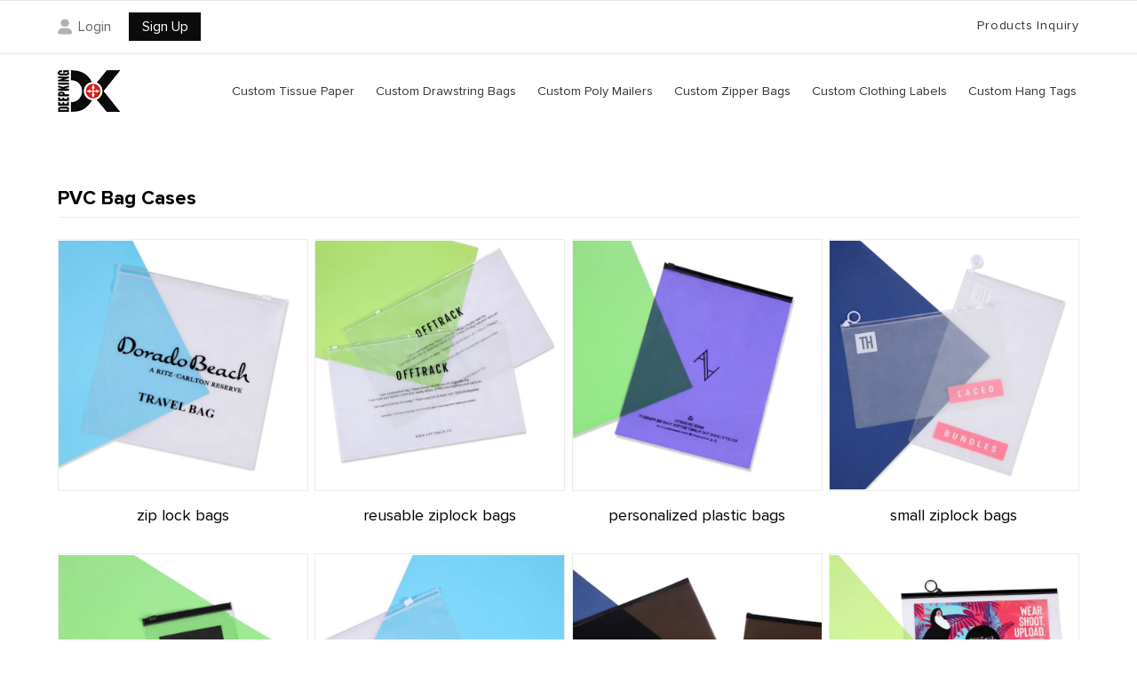

--- FILE ---
content_type: text/html; charset=utf-8
request_url: https://deepkinglabels.com/gallery.html?CateId=9
body_size: 6105
content:
<!DOCTYPE html PUBLIC "-//W3C//DTD XHTML 1.0 Transitional//EN" "http://www.w3.org/TR/xhtml1/DTD/xhtml1-transitional.dtd">
<html xmlns="http://www.w3.org/1999/xhtml" lang="en">
<head>
<meta http-equiv="Content-Type" content="text/html; charset=utf-8" />
<!-- Global site tag (gtag.js) - Google Analytics -->
<script async src="https://www.googletagmanager.com/gtag/js?id=UA-127751169-1"></script>
<script>
  window.dataLayer = window.dataLayer || [];
  function gtag(){dataLayer.push(arguments);}
  gtag('js', new Date());

  gtag('config', 'UA-127751169-1');
</script>
<script async src="https://www.googletagmanager.com/gtag/js?id=AW-803551268"></script>
<script>
  window.dataLayer = window.dataLayer || [];
  function gtag(){dataLayer.push(arguments);}
  gtag('js', new Date());

  gtag('config', 'AW-803551268');
</script>


<script> 
    window.addEventListener('DOMContentLoaded', function(event){
        document.querySelectorAll(".button.FontBgColor").forEach(function(e) {
            e.addEventListener('click', function(e) {
                gtag('event', 'conversion', {'send_to': 'AW-803551268/fMV1CK6g0OQBEKTwlP8C'});
            });
        });
        return false
    });
</script>

<script> 
    window.addEventListener('DOMContentLoaded', function(event){
        document.querySelectorAll("#index_reg > form > div.submit > input[type=submit]").forEach(function(e) {
            e.addEventListener('click', function(e) {
                gtag('event', 'conversion', {'send_to': 'AW-803551268/OxtcCOGt4uQBEKTwlP8C'});
            });
        });
        return false
    });
</script><script>(function(w,d,t,r,u){var f,n,i;w[u]=w[u]||[],f=function(){var o={ti:"25071514"};o.q=w[u],w[u]=new UET(o),w[u].push("pageLoad")},n=d.createElement(t),n.src=r,n.async=1,n.onload=n.onreadystatechange=function(){var s=this.readyState;s&&s!=="loaded"&&s!=="complete"||(f(),n.onload=n.onreadystatechange=null)},i=d.getElementsByTagName(t)[0],i.parentNode.insertBefore(n,i)})(window,document,"script","//bat.bing.com/bat.js","uetq");</script><noscript><img src="//bat.bing.com/action/0?ti=25071514&Ver=2" height="0" width="0" style="display:none; visibility: hidden;" /></noscript><!--Start of Tawk.to Script-->
<script type="text/javascript">
var Tawk_API=Tawk_API||{}, Tawk_LoadStart=new Date();
(function(){
var s1=document.createElement("script"),s0=document.getElementsByTagName("script")[0];
s1.async=true;
s1.src='https://embed.tawk.to/5c930212101df77a8be3adcb/default';
s1.charset='UTF-8';
s1.setAttribute('crossorigin','*');
s0.parentNode.insertBefore(s1,s0);
})();
</script>
<!--End of Tawk.to Script--><link rel="canonical" href="https://deepkinglabels.com/gallery.html?CateId=9" />
<link rel='shortcut icon' href='/u_file/1911/photo/51f62ded30.png' />
<meta name="keywords" content="custom packaging, custom poly mailers, custom drawstring bags, custom ziplock bags, custom tissue paper," />
<meta name="description" content="Deepking specailizes in custom packaging products including poly mailers, drawstring bags, ziplock bags, tissue papers. Our online platform enables customers to design packaging items, get quotation and track order in an effective and easy way." />
<title>Deepking- custom packaging  Manufacturer</title>
<meta name="viewport" content="width=device-width, initial-scale=1.0">
<link href='/static/css/global.css?v=4.00691' rel='stylesheet' type='text/css'  />
<link href='/static/themes/default/css/global.css?v=4.00691' rel='stylesheet' type='text/css'  />
<link href='/static/themes/default/css/user.css?v=4.00691' rel='stylesheet' type='text/css'  />
<link href='/static/themes/default/css/style.css?v=4.00691' rel='stylesheet' type='text/css'  />
<script type='text/javascript' src='/static/js/jquery-1.7.2.min.js?v=4.00691' ></script>
<script type='text/javascript' src='/static/js/jquery.SuperSlide.2.1.1.js?v=4.00691' ></script>
<script type='text/javascript' src='/static/js/lang/en.js?v=4.00691' ></script>
<script type='text/javascript' src='/static/js/global.js?v=4.00691' ></script>
<script type='text/javascript' src='/static/themes/default/js/global.js?v=4.00691' ></script>
<script type='text/javascript' src='/static/themes/default/js/user.js?v=4.00691' ></script>
<script type='text/javascript' src='/static/themes/default/js/main.js?v=4.00691' ></script>
<!-- Google Tag Manager -->
<script>(function(w,d,s,l,i){w[l]=w[l]||[];w[l].push({'gtm.start':
new Date().getTime(),event:'gtm.js'});var f=d.getElementsByTagName(s)[0],
j=d.createElement(s),dl=l!='dataLayer'?'&l='+l:'';j.async=true;j.src=
'https://www.googletagmanager.com/gtm.js?id='+i+dl;f.parentNode.insertBefore(j,f);
})(window,document,'script','dataLayer','GTM-5XKLCSJ');</script>
<!-- End Google Tag Manager -->
<link href='/static/themes/default/css/gallery.css?v=4.00691' rel='stylesheet' type='text/css'  />
<script type='text/javascript' src='/static/themes/default/js/jquery.bxslider.js?v=4.00691' ></script>
</head>
<body>
	<!-- Google Tag Manager (noscript) -->
<noscript><iframe src="https://www.googletagmanager.com/ns.html?id=GTM-5XKLCSJ"
height="0" width="0" style="display:none;visibility:hidden"></iframe></noscript>
<!-- End Google Tag Manager (noscript) -->
<style type="text/css">
.FontColor,a.FontColor,a.FontColor:hover{color:#0a0b0c;}
.FontBgColor{background-color:#0a0b0c;}
.FontBorderColor{border-color:#0a0b0c;}
.FontBorderHoverColor:hover, a.FontBorderHoverColor:hover{border-color:#0a0b0c!important;}
.FontBgHoverColor:hover{background-color:#0a0b0c!important;}
.FontHoverColor:hover{color:#0a0b0c!important;}
.NavBgColor{background-color:#005AB0;}
.NavHoverBgColor:hover{background-color:#004D93;}
.NavBorderColor1{border-color:#02468D;}
.NavBorderColor2{border-color:#357CBE;}
.CategoryBgColor{background-color:#063F74;}
.AddtoCartBgColor{background-color:#0a0b0c;}
.AddtoCartBorderColor{border-color:#0a0b0c;}
.BuyNowBgColor{background-color:#F28810;}
.ReviewBgColor{background-color:#F28810;}
.DiscountBgColor{background-color:#FE8A27;}
.DiscountBorderColor{border-color:#FE8A27;}
.ProListBgColor{background-color:#005AB0;}
.ProListHoverBgColor:hover{background-color:#F28810;}
.GoodBorderColor{border-color:#666666;}
.GoodBorderHoverColor:hover{border-color:#0055FF;}
.GoodBorderColor.selected{border-color:#0055FF;}
.GoodBorderBottomHoverColor{border-bottom-color:#0055FF;}
</style><script type="text/javascript">
	$(window).resize(function(){$(window).webDisplay(0);});
	$(window).webDisplay(0);
			var ueeshop_config={
		"domain":"https://deepkinglabels.com",
		"date":"2026/01/14 19:22:09",
		"lang":"en",
		"currency":"USD",
		"currency_symbols":"$",
		"currency_rate":"1.0000",
		"FbAppId":"123",
		"FbPixelOpen":"0",
		"UserId":"0",
		"TouristsShopping":"1",
		"PaypalENV":"production",
		"PaypalExcheckout":"",
		"PaypalLoaclPayment":"",
		"IsMobile":0
	}
</script>

<div id="header">
	<div class="top_msg" id="top_bar">
		<div class="marinner">
			<div class="msg fr"><a href="/cart/">Products Inquiry</a></div>
			<div class="right fl crossn">
				<a href="/account/sign-up.html" class="design fr">Sign Up</a>
				<li class="block login_out fr">		<dl>
			<dt><a rel="nofollow" href="javascript:;" class="SignInButton">Login</a></dt>
									<dd class="login">
				<script type='text/javascript' src='/static/js/oauth/facebook.js?v=4.00691' ></script>
					<fb:login-button scope="public_profile,email" onlogin="checkLoginState();" class="fb-login-button" data-size="medium" data-button-type="continue_with" data-auto-logout-link="false" data-use-continue-as="false" data-width="184px" data-height="32px"></fb:login-button>
				<script type='text/javascript' src='/static/js/oauth/twitter.js?v=4.00691' ></script>
					<span class="twitter_button" id="twitter_btn" key="zs3M" secret="zs3M" callback="https%3A%2F%2Fdeepkinglabels.com%2Ftwitter-oauth.html">
                    	<span class="icon"></span>
                    	<span class="text">Log In with Twitter</span>
                    </span>
				<meta name="google-signin-scope" content="profile email"><meta name="google-signin-client_id" content="1"><script src="https://apis.google.com/js/platform.js" async defer></script><script type='text/javascript' src='/static/js/oauth/google.js?v=4.00691' ></script>
					<div class="google_button">
						<div class="g-signin2" id="google_btn" data-onsuccess="GoogleSignIn" data-theme="dark" data-login-status="">&nbsp;</div>
						<span class="icon"></span>
						<span class="button_text">Log In with Google</span>
					</div>
				<script type='text/javascript' src='/static/js/oauth/vk.js?v=4.00691' ></script>
					<div id="vk_button" class="vk_button" apiid="1">
						<span class="icon"></span>
						<span class="button_text">Log In with VK</span>
					</div>
                			</dd>
						</dl>
	<script type="text/javascript">
	$(document).ready(function(){
		user_obj.sign_in_init();
			});
	</script>
</li>
			</div>
		</div>
	</div>
	<div class="import">
		<div class="marinner">
			<div class="logo img fl"><a href="/"><img src="/u_file/1911/photo/51f62ded30.png" alt="Deepking" /></a><span></span></div>
							<div class="menu fr">
											<a href="/custom-tissue-paper-p0001.html">Custom Tissue Paper</a>
											<a href="/custom-drawstring-bags-p0002.html">Custom Drawstring Bags</a>
											<a href="/custom-poly-mailers-p0003.html">Custom Poly Mailers</a>
											<a href="/custom-zipper-bags-p0004.html">Custom Zipper Bags</a>
											<a href="/custom-clothing-labels-p0005.html">Custom Clothing Labels</a>
											<a href="/custom-hang-tags-p0014.html">Custom Hang Tags</a>
									</div>
					</div>
	</div>
</div>
<div id="header_mobile">
    <div class="header_top clean marinner">
		<div class="head_bg_col clean">
        	<div class="head_menu fl">
            	<div class="i1"><a href="javascript:;" class="global_menu"><img src="/static/themes/default/images/mobile_tag_menu.png" alt="" /></a></div>
            </div>
            <div class="logo pic_box img">
            	<a href="/"><img src="/u_file/1911/photo/51f62ded30.png" alt="Deepking" /></a><span></span>
            </div>
			<aside class="head_menu fr">
				<div class="fr i3"><a href="/cart/"><img src="/static/themes/default/images/mobile_tag_cart.png" alt="" /><span class="cart_count">0</span></a></div>
			</aside>
		</div>
    </div>
</div>
<div class="left_fixed_side">
	<div class="pop_up nav_side">
	    <a class="close" href="javascript:;"><em></em></a>
	    <div class="pop_up_container nav_container clean">
							<div class="user clean">
					<div class="user_logo" data-url="/account/sign-up.html"></div>
					<a rel="nofollow" href="/account/sign-up.html" class="FontColor">Sign In</a> or <a rel="nofollow" href="/account/sign-up.html?Registered=1" class="FontColor">Join Free</a>
				</div>
						<nav class="menu_list">
				<div class="menu_container">
																		<div class="ui_border_b item">
								<a href="/custom-tissue-paper-p0001.html">Custom Tissue Paper</a>
							</div>
													<div class="ui_border_b item">
								<a href="/custom-drawstring-bags-p0002.html">Custom Drawstring Bags</a>
							</div>
													<div class="ui_border_b item">
								<a href="/custom-poly-mailers-p0003.html">Custom Poly Mailers</a>
							</div>
													<div class="ui_border_b item">
								<a href="/custom-zipper-bags-p0004.html">Custom Zipper Bags</a>
							</div>
													<div class="ui_border_b item">
								<a href="/custom-clothing-labels-p0005.html">Custom Clothing Labels</a>
							</div>
													<div class="ui_border_b item">
								<a href="/custom-hang-tags-p0014.html">Custom Hang Tags</a>
							</div>
												<div class="ui_border_b item">
							<a href="/gallery.html">Gallery</a>
						</div>
						<div class="ui_border_b item">
							<a href="/cart/">Products Inquiry</a>
						</div>
									</div>
				<div class="menu_divide"></div>
			</nav>
	    </div>
	</div>
</div>	<div class="gallery categ new_gallery">
									<div class="copy">
										<div class="marinner">
						<div class="title">PVC Bag Cases</div>
																			<div class="img_list">
																											<div class="copy1">
											<div class="img" num="0" abrief="Material: forsted PVC<br />
Thickness: 5.8mil single side<br />
Printing: front side 1C<br />
Ziplock style: transparent zipper standard puller"><img src="/u_file/2003/photo/e9cc653f67.jpg" alt="zip lock bags"><span></span></div>
											<div class="name">zip lock bags</div>
										</div>
																			<div class="copy1">
											<div class="img" num="1" abrief="Material: forsted PVC<br />
Thickness: 5.8mil single side<br />
Printing: front side 1C<br />
Ziplock style: transparent zipper standard puller"><img src="/u_file/2003/photo/a63047dd15.jpg" alt="reusable ziplock bags"><span></span></div>
											<div class="name">reusable ziplock bags</div>
										</div>
																			<div class="copy1">
											<div class="img" num="2" abrief="Material: transparent colored PVC<br />
Thickness: 7.8mil single side<br />
Printing: front side 1C, back side 1C<br />
Ziplock style: transparent zipper standard puller"><img src="/u_file/2003/photo/04f34231a4.jpg" alt="personalized plastic bags"><span></span></div>
											<div class="name">personalized plastic bags</div>
										</div>
																			<div class="copy1">
											<div class="img" num="3" abrief="Material: frosted PVC<br />
Thickness: 5.8mil single side<br />
Printing: front side 2C"><img src="/u_file/2003/photo/9a6ad43b17.jpg" alt="small ziplock bags"><span></span></div>
											<div class="name">small ziplock bags</div>
										</div>
																			<div class="copy1">
											<div class="img" num="4" abrief="Material: tranparent PVC<br />
Thickness: 7.0mil single side<br />
Printing: front side 1C"><img src="/u_file/2003/photo/c418300e79.jpg" alt="custom printed bags"><span></span></div>
											<div class="name">custom printed bags</div>
										</div>
																			<div class="copy1">
											<div class="img" num="5" abrief="Material: forsted PVC<br />
Thickness: 5.8mil single side<br />
Printing: front side 1C"><img src="/u_file/2003/photo/7fe66e8aeb.jpg" alt="small plastic bags"><span></span></div>
											<div class="name">small plastic bags</div>
										</div>
																			<div class="copy1">
											<div class="img" num="6" abrief="Material: transparent colored PVC<br />
Thickness: 7.8mil single side<br />
Printing: front side 1C, back side 1C"><img src="/u_file/2003/photo/4bd65d816d.jpg" alt="clear plastic bag"><span></span></div>
											<div class="name">clear plastic bag</div>
										</div>
																			<div class="copy1">
											<div class="img" num="7" abrief="Material: transparent PVC<br />
Thickness: 7.0mil single side<br />
Printing: front side digital printing"><img src="/u_file/2003/photo/02304cffb3.jpg" alt="personalize plastic bags"><span></span></div>
											<div class="name">personalize plastic bags</div>
										</div>
																			<div class="copy1">
											<div class="img" num="8" abrief="Material: forsted PVC<br />
Thickness: 5.8mil single side<br />
Printing: front side 1C<br />
Ziplock style: transparent zipper standard puller"><img src="/u_file/2003/photo/3881961094.jpg" alt="mini ziplock bags"><span></span></div>
											<div class="name">mini ziplock bags</div>
										</div>
																			<div class="copy1">
											<div class="img" num="9" abrief="Material: forsted PVC<br />
Thickness: 5.8mil single side<br />
Printing: front side 2C<br />
Ziplock style: black zipper standard puller"><img src="/u_file/2003/photo/144de70981.jpg" alt="custom poly bags"><span></span></div>
											<div class="name">custom poly bags</div>
										</div>
																			<div class="copy1">
											<div class="img" num="10" abrief="Material: transparent PVC<br />
Thickness: 7.0mil single side<br />
Printing: front side 1C<br />
Ziplock style: transparent zipper standard puller"><img src="/u_file/2003/photo/2df6edeed7.jpg" alt="logo bags"><span></span></div>
											<div class="name">logo bags</div>
										</div>
																			<div class="copy1">
											<div class="img" num="11" abrief="Material: transparent PVC<br />
Thickness: 7.0mil single side<br />
Printing: front side 1C, back side 1C<br />
Ziplock style: transparent zipper standard puller"><img src="/u_file/2003/photo/7c7690446a.jpg" alt="large clear plastic bags"><span></span></div>
											<div class="name">large clear plastic bags</div>
										</div>
																			<div class="copy1">
											<div class="img" num="12" abrief="Material: black PVC<br />
Thickness: 7.8mil single side<br />
Printing: front side 1C<br />
Ziplock style: black zipper standard puller"><img src="/u_file/2003/photo/b1d62d0cbc.jpg" alt="custom bags with logo"><span></span></div>
											<div class="name">custom bags with logo</div>
										</div>
																			<div class="copy1">
											<div class="img" num="13" abrief="Material: frosted EVA<br />
Thickness: 7.8mil single side<br />
Printing: digital printing<br />
Ziplock style: transparent zipper standard puller"><img src="/u_file/2003/photo/8a826744a3.jpg" alt="large ziplock bags"><span></span></div>
											<div class="name">large ziplock bags</div>
										</div>
																			<div class="copy1">
											<div class="img" num="14" abrief="Material: transparent PVC<br />
Thickness: 7.0mil single side<br />
Printing: front side 1C printing<br />
Ziplock style: black zipper"><img src="/u_file/2003/photo/ff943950d3.jpg" alt="zip bags"><span></span></div>
											<div class="name">zip bags</div>
										</div>
																			<div class="copy1">
											<div class="img" num="15" abrief="Material: transparent PVC with shinny additives<br />
Thickness: 11.8mil single side<br />
Printing: front side 1C printing, back side 1C printing<br />
Ziplock style: black zipper with ring puller"><img src="/u_file/2003/photo/82092b830c.jpg" alt="custom plastic bags with logo"><span></span></div>
											<div class="name">custom plastic bags with logo</div>
										</div>
																			<div class="copy1">
											<div class="img" num="16" abrief="Material: black PVC<br />
Thickness: 7.8mil single side<br />
Printing: front side 1C<br />
Ziplock style: black zipper standard puller"><img src="/u_file/2003/photo/c4010db97e.jpg" alt="tiny ziplock bags"><span></span></div>
											<div class="name">tiny ziplock bags</div>
										</div>
																			<div class="copy1">
											<div class="img" num="17" abrief="Material: frosted PE<br />
Thickness: 2.4mil single side<br />
Printing: front side 1C printing, back side 1C printing<br />
Ziplock style: frosted zipper standard puller"><img src="/u_file/2003/photo/8d28aa606d.jpg" alt="zip lock bag for clothes"><span></span></div>
											<div class="name">zip lock bag for clothes</div>
										</div>
																			<div class="copy1">
											<div class="img" num="18" abrief="Material: frosted PVC<br />
Thickness: 5.8mil single side<br />
Printing: front side 1C printing, back side 2C printing<br />
Ziplock style: transparent zipper standard puller"><img src="/u_file/2003/photo/c02ba6961b.jpg" alt="pvc bags"><span></span></div>
											<div class="name">pvc bags</div>
										</div>
																			<div class="copy1">
											<div class="img" num="19" abrief="Material: frosted PVC<br />
Thickness: 5.8mil single side<br />
Printing: front side 1C printing, back side 2C printing<br />
Ziplock style: transparent zipper standard puller"><img src="/u_file/2003/photo/29763629ed.jpg" alt="zip lock plastic bags"><span></span></div>
											<div class="name">zip lock plastic bags</div>
										</div>
																			<div class="copy1">
											<div class="img" num="20" abrief="Material: frosted PE<br />
Thickness: 2.3mil single side<br />
Printing: front side 1C printing<br />
Ziplock style: frosted zipper standard puller"><img src="/u_file/2003/photo/1dcd140bbb.jpg" alt="polyethylene bag"><span></span></div>
											<div class="name">polyethylene bag</div>
										</div>
																			<div class="copy1">
											<div class="img" num="21" abrief="Material: front side transparent PVC, back side black PVC<br />
Thickness: 7.0mil single side<br />
Printing: front side 1C printing, back side 1C printing<br />
Ziplock style: black zipper standard puller"><img src="/u_file/2003/photo/bacd0aec74.jpg" alt="zip lock bags for clothes"><span></span></div>
											<div class="name">zip lock bags for clothes</div>
										</div>
																			<div class="copy1">
											<div class="img" num="22" abrief="Material: transparent PVC<br />
Thickness: 7.0mil single side<br />
Printing: digital printing<br />
Ziplock style: red zipper standard puller"><img src="/u_file/2003/photo/7d827e095f.jpg" alt="zip lock bags for clothing"><span></span></div>
											<div class="name">zip lock bags for clothing</div>
										</div>
																									<div class="clear"></div>
							</div>
																		</div>
				</div>
						</div>
	<div class="gallery_bg">
		<div class="score_out">
			<div class="close"></div>
			<div class="score_inner_change">
			</div>
		</div>
	</div>
	<div id="footer">
	<div class="marinner">
		<div class="top_list justifyout">
			<div class="copy">
				<div class="title">Products</div>
				<div class="list">
											<a href="/custom-tissue-paper-p0001.html">Custom Tissue Paper </a>
											<a href="/custom-drawstring-bags-p0002.html">Custom Drawstring Bags </a>
											<a href="/custom-poly-mailers-p0003.html">Custom Poly Mailers </a>
											<a href="/custom-zipper-bags-p0004.html">Custom Zipper Bags </a>
											<a href="/custom-clothing-labels-p0005.html">Custom Clothing Labels </a>
											<a href="/custom-hang-tags-p0014.html">Custom Hang Tags </a>
									</div>
			</div>
						<div class="copy">
				<div class="title">Resources</div>
				<div class="list">
					<a href="/art/faq-related-to-covid-19-a0020.html"  title="FAQ related to COVID-19">FAQ related to COVID-19</a><a href="/blog/" rel="nofollow" target="_blank" title="Blog">Blog</a><a href="/art/faq.html"  title="FAQ">FAQ</a><a href="/gallery.html">Gallery</a>				</div>
			</div>
						<div class="copy">
				<div class="title">Deepking Label</div>
				<div class="list">
					<a href="/art/about-deepking-a0018.html"  title="About Deepking">About Deepking</a><a href="/art/legal-terms-amp-privacy-policy-a0001.html"  title="Legal Terms &amp; Privacy Policy">Legal Terms &amp; Privacy Policy</a>				</div>
			</div>
						<div class="copy">
				<div class="sec_title">Join the mailing list</div>
				<form id="newsletter_form">
                    <input type="text" class="text bs" name="Email" value="" notnull="" format="Email" placeholder="Email address" />
                    <input type="submit" class="button FontBgColor" value="OK" />
					<div class="clear"></div>
                </form>
                                			</div>
			<div class="justify"></div>
		</div>
		<div class="clear"></div>
		<div class="partner">
					</div>
				<div class="clear"></div>
	</div>
	<div class="copyer">
		<div class="marinner">
			Copyright © 2019 Deepkinglabel. All rights reserved.		</div>
	</div>
</div>
<div id="chat_window">
    <div class="chat_box ">
        <div class="box"> 
                    </div>
        <div class="menu">
                        <a href="javascript:;" id="go_top" class="top"></a>
        </div>
    </div>
</div>
    <div id="fb-root"></div>
    <script async defer crossorigin="anonymous" src="https://connect.facebook.net/en_US/sdk/xfbml.customerchat.js#xfbml=1&version=v3.2"></script>
    <script type="text/javascript">
    window.fbAsyncInit = function() {
        FB.init({
            appId           : '123',
            autoLogAppEvents: true,
            cookie          : true,
            xfbml           : true,
            version         : 'v3.2'
        });

        FB.AppEvents.logPageView(); 
    };
    (function(d, s, id){
        var js, fjs = d.getElementsByTagName(s)[0];
        if (d.getElementById(id)) {return;}
        js = d.createElement(s); js.id = id;
        js.src = "https://connect.facebook.net/en_US/sdk/xfbml.customerchat.js";
        fjs.parentNode.insertBefore(js, fjs);
    }(document, 'script', 'facebook-jssdk'));
    </script>
<div align="center"><script type='text/javascript' src='//analytics.ly200.com/js/analytics.js?Number=UPAI506'></script><script>
        window.okkiConfigs = window.okkiConfigs || [];
        function okkiAdd() { okkiConfigs.push(arguments); };
        okkiAdd("analytics", { siteId: "8151-8810", gId: "UA-238198495-32" });
      </script>
      <script async src="//tfile.xiaoman.cn/okki/analyze.js?id=8151-8810-UA-238198495-32"></script></div></body>
</html>
	<script>
		$('.gallery .copy .img_list .copy1 .img').click(function(){
			var this_index = parseInt($(this).attr('num')),
				this_img = this_alt = this_html = this_brief = '';
			$('.gallery_bg').show();
			$('.gallery_bg .score_out .score_inner_change').html('<div class="score_inner"></div>');
			$('.gallery .copy .img_list .copy1 .img').each(function(){
				this_img = $(this).find('img').attr('src');
				this_alt = $(this).find('img').attr('alt');
				this_brief = $(this).attr('abrief');
				this_html += '<div class="slide">';
				this_html += 	'<div class="left img"><img src="'+this_img+'" alt="'+this_alt+'" /><span></span></div>';
				this_html += 	'<div class="right">'+this_brief+'</div>';
				this_html += '</div>';
			})
			this_html += '<script>';
			this_html += '$(".score_inner").bxSlider({slideWidth: 1000, auto: false,autoControls: true,minSlides: 1,maxSlides: 1,startSlide: '+this_index+',slideMargin: 0});';
			this_html += '<\/script>';
			$('.gallery_bg .score_out .score_inner_change .score_inner').html(this_html);
		})
		$('.gallery_bg .score_out .close').click(function(){
			$('.gallery_bg .score_out .score_inner_change').html('');
			$('.gallery_bg').hide();
		})
	</script>


--- FILE ---
content_type: text/css
request_url: https://deepkinglabels.com/static/themes/default/css/global.css?v=4.00691
body_size: 25189
content:
/*
Powered by ueeshop.com		http://www.ueeshop.com
广州联雅网络科技有限公司		020-83226791
*/
@font-face {
	font-family: "ProximaNovaRegular";
	src: url("font/ProximaNovaRegular.woff2") format("woff2"),
			 url("font/ProximaNovaRegular.woff") format("woff"),
			 url("font/ProximaNovaRegular.ttf") format("truetype"),
			 url("font/ProximaNovaRegular.eot") format("embedded-opentype");
	font-weight:500;
	font-style:normal;
	font-stretch:normal;
	unicode-range:U+000-5FF;
}
@font-face {
	font-family: "ProximaNovaBold";
	src: url("font/ProximaNovaBold.woff2") format("woff2"),
			 url("font/ProximaNovaBold.woff") format("woff"),
			 url("font/ProximaNovaBold.ttf") format("truetype"),
			 url("font/ProximaNovaBold.eot") format("embedded-opentype"),
			 url("font/ProximaNovaBold.svg") format("svg");
}
@font-face {
	font-family: "OpenSansLightItalic";
	src: url("font/OpenSansLightItalic.woff2") format("woff2"),
			 url("font/OpenSansLightItalic.woff") format("woff"),
			 url("font/OpenSansLightItalic.ttf") format("truetype"),
			 url("font/OpenSansLightItalic.eot") format("embedded-opentype"),
			 url("font/OpenSansLightItalic.svg") format("svg");
}

/*global css*/
body,html,h1,h2,h3,h4,h5,h6,big,small,sub,sup,input,select,textarea,p{font-size:14px; color:#000; -webkit-text-size-adjust:none; outline:0; font-family:'ProximaNovaRegular';}
header,footer,section,aside,nav,hgroup,figure,figcaption{display:block; margin:0; padding:0; border:none;}
body,div,dl,dt,dd,ul,ol,li,h1,h2,h3,h4,h5,h6,p,pre,form,fieldset,input,select,textarea,blockquote{padding:0; margin:0;}
h1,h2,h3,h4,h5,h6{font-weight:normal;}
li{ list-style-type:none;}
img{max-width:100%; max-height:100%; border:none;}
input[type='text'],input[type='number'],input[type='password'],input[type='reset'],input[type='submit'],input[type='button'],input[type='tel'],button,textarea{-webkit-appearance:none; border-radius:0; border:1px solid #ddd;}
input[type=submit]{cursor: pointer;}
textarea{resize:none;}
table{word-wrap:break-word !important; border-collapse:collapse !important;}

/*文字大小，颜色，行距定义*/
.fl{float:left;}
.fr{float:right;}

/*padding*/
.clear{margin:0px auto; clear:both; height:0px; font-size:0px; overflow:hidden;}
.blank3{margin:0px auto; clear:both; height:3px; font-size:1px; overflow:hidden;}
.blank6{margin:0px auto; clear:both; height:6px; font-size:1px; overflow:hidden;}
.blank9{margin:0px auto; clear:both; height:9px; font-size:1px; overflow:hidden;}
.blank12{margin:0px auto; clear:both; height:12px; font-size:1px; overflow:hidden;}
.blank15{margin:0px auto; clear:both; height:15px; font-size:1px; overflow:hidden;}
.blank20{margin:0px auto; clear:both; height:20px; font-size:1px; overflow:hidden;}
.blank25{margin:0px auto; clear:both; height:25px; font-size:1px; overflow:hidden;}
.blank59{margin:0px auto; clear:both; height:59px; font-size:1px; overflow:hidden;background: #f6f6f6;}
.clean{zoom:1;}
.clean:after,.clean:before{content:''; display:table;}
.clean:after{clear:both;}

/*a*/
a{color:#333; text-decoration:none;}
a:hover{text-decoration:none;}
a.red{color:red; text-decoration:none;}
a.red:hover{color:red; text-decoration:none;}
p{ word-wrap: break-word; word-break: normal;}

/*.ooooo{width: 100%;position: absolute;left: 0;top: 0;opacity: 0.5;pointer-events:none;}
body::-webkit-scrollbar {display:none}*/
body{width: 100%;min-width: 1200px;}
body.noscorll{overflow: hidden;}
.marinner{width: 1200px;margin: 0 auto;height: 100%;}
.marinner2{width: 1330px;margin: 0 auto;height: 100%;}
.img{text-align: center;font-size: 0;}
.img img{vertical-align: middle;max-height: 100%;max-width: 100%;}
.img svg{vertical-align: middle;max-height: 100%;max-width: 100%;}
.img span{vertical-align: middle;height: 100%;display: inline-block;}
.bs{-webkit-box-sizing: border-box;-moz-box-sizing: border-box;-ms-box-sizing: border-box;-o-box-sizing: border-box;box-sizing: border-box;}
.justifyout{text-align: justify;}
.justifyout .justify{display: inline-block;width: 100%;height: 0;font-size: 0;line-height: 0;}

/*头部*/
#header .top_msg{/*background: #f8f8f8;*/border-top: 1px solid #e5e5e5;border-bottom: 1px solid #e5e5e5;height: 59px;}
#header .top_msg .msg{display: inline-block;color: #333;line-height: 56px;letter-spacing: 0.8px;font-size: 16px;font-weight: 400;font-size: 14.5px;}
#header .top_msg .right .design{display: inline-block;height: 32px;line-height: 32px;color: #fff;background: #0a0b0c;padding: 0 14.5px;margin: 13px 2px 0 20px;font-size: 16px;}

#top_bar_outer{background:#f6f6f6; border-bottom:1px solid #e8e8e8;}
/*#top_bar{height:34px; line-height:35px;}*/
#top_bar .freeship{width:316px; height:34px; padding-left:36px; background:url(../images/ico-img.png) -166px top no-repeat; overflow:hidden;}
/*#top_bar .crossn{margin-right:5px;}*/
#top_bar .crossn{position:relative;}
#top_bar .crossn li{/*display:inline-block; padding:0 12px; height:34px; background:url(../images/ico-img.png) -199px -72px no-repeat; position:relative;*/ z-index:1010;}/*
#top_bar .crossn li:first-child{background:url(../images/ico-img.png) -166px -36px no-repeat; padding-left:36px;}
#top_bar .crossn li.block{padding:0 4px;}
#top_bar .crossn li:first-child.block{padding:0 4px 0 30px;}
#top_bar .crossn li div strong{ margin-left:6px;}*/
/*#top_bar .crossn li:hover dt{background-color:#fff; border:1px solid #d1d1d1; border-bottom:none; z-index:1011; position:relative; -webkit-border-radius-topleft:6px; -moz-border-radius-topleft:6px; border-top-left-radius:6px; -webkit-border-radius-topright:6px; -moz-border-radius-topright:6px; border-top-right-radius:6px;}*/
#top_bar .crossn li:hover dt.not_dd{background:none; border:1px transparent solid;}
/*#top_bar .crossn li dt{height:28px; line-height:28px; margin-top:3px; border:1px solid #f6f6f6; padding:0 20px 0 10px; cursor:pointer; background:url(../images/ico-img.png) right -114px no-repeat;box-sizing:border-box;border:1px transparent solid;}*/
#top_bar .crossn li dt strong{width:40px; display:block; text-align:center;}
#top_bar .crossn li dt b{display:inline-block; width:15px; height:15px; margin-left:5px; margin-bottom:-3px; overflow:hidden; background:url(../images/user/mail_icon.png) no-repeat;background-size: 14px;}
#top_bar .crossn li dt.not_dd{background:none; padding-right:10px;}
#top_bar .crossn li dd{padding:3px 0px 0px; border:1px solid #e6e5e3; background:#fff; position:absolute; top:59px; right:0px; display:none;border-radius: 4px;}
#top_bar .crossn li dd img{margin-right:5px;}
#top_bar .crossn li dd .inbox_tips{display:inline-block; height:15px; line-height:15px; margin-left:5px; margin-bottom:-3px; padding:0 4px; overflow:hidden; color:#fff; text-align:center; background-color:#c00; border-radius:5px;}
#top_bar .crossn li:hover dd{display:block; z-index:1010;/* -webkit-border-radius-bottomleft:6px; -moz-border-radius-bottomleft:6px; border-bottom-left-radius:6px; -webkit-border-radius-bottomright:6px; -moz-border-radius-bottomright:6px; border-bottom-right-radius:6px; -webkit-box-shadow:0 2px 7px rgba(0, 0, 0, 0.3); -moz-box-shadow:0 2px 7px rgba(0, 0, 0, 0.3); box-shadow:0 2px 7px rgba(0, 0, 0, 0.3);*/ -webkit-background-clip:padding-box; -moz-background-clip:padding-box; background-clip:padding-box;width: 225px;}
#top_bar .crossn li:hover dd.login{width:184px; padding:15px 10px;}
#top_bar .crossn li:hover dd.user{min-width:80px;}
#top_bar .crossn li:hover dd.user a{display:block; height:38px; line-height:38px; overflow:hidden;padding: 0 25px;border-top: 1px solid #e6e5e3;}
#top_bar .crossn li:hover dd.user a:first-child{border-top: none;}

#header .top_msg .right .login_out{display: inline-block;height: 32px;line-height: 32px;color: #666666;padding-left: 23px;margin-top: 13px;background: url(../images/global_user.png) no-repeat left 7px;font-size: 16px;/*box-sizing:border-box;*/padding-bottom: 15px;}
#header .top_msg .right .login_out a{color: #666;}
#header .top_msg .right .login_out .maxwide{max-width: 150px;text-overflow:ellipsis;white-space:nowrap;overflow:hidden;display: inline-block;}
#header .import{height: 83px;/*border-bottom: 1px solid #e5e5e5;*/}
#header .import .logo{height: 100%;max-width: 200px;}
#header .import .header_name{font-size: 32px;color: #000;font-family: 'ProximaNovaBold';margin: 29px 0 0 33px;}
#header .import .menu{max-width: calc( 100% - 80px );}
#header .import .menu a{display: inline-block;line-height: 84px;padding:0 3px 0 19px;margin-left: 19px;font-size: 16px;font-weight: 400;font-size: 14.5px;}


/*尾部*/
#footer .top_list{padding: 63px 0 42px;}
#footer .top_list .copy{display: inline-block;vertical-align: top;}
#footer .top_list .copy .title{font-size: 18px;color: #000000;line-height: 28px;font-family: 'ProximaNovaBold';padding-bottom: 16px;}
#footer .top_list .copy .list a{display: block;font-size: 15px;line-height: 32px;color: #666666;}
#footer .top_list .copy .list a .pro_img{width: 38px;height: 18px;display: inline-block;vertical-align: middle;font-size: 0px;line-height: 0px;margin-top: -3px;margin-left: 3px;}
#footer .top_list .copy .p{font-size: 15px;line-height: 26px;margin: 4px 0;}
#footer .top_list .copy .sec_title{font-size: 15px;line-height: 24px;color: #000;font-weight: bold;padding-top: 15px;}
#footer .top_list .copy form{width: 295px;padding-top: 11px;}
#footer .top_list .copy input[type=text]{width: 244px;height: 34px;border: 1px solid #e6e5e3;border-right: none;float: left;padding: 0 10px;font-size: 15px;color: #c8c8c8;}
#footer .top_list .copy input[type=text]::-webkit-input-placeholder { /* WebKit browsers */ color: #c8c8c8; } 
#footer .top_list .copy input[type=text]:-moz-placeholder { /* Mozilla Firefox 4 to 18 */ color: #c8c8c8; } 
#footer .top_list .copy input[type=text]::-moz-placeholder { /* Mozilla Firefox 19+ */ color: #c8c8c8; } 
#footer .top_list .copy input[type=text]:-ms-input-placeholder { /* Internet Explorer 10+ */ color: #c8c8c8; } 
#footer .top_list .copy input[type=submit]{float: left;width: 51px;height: 34px;background: #000;color: #fff;font-size: 14px;border: none;}
#footer .partner{text-align: center;padding-bottom: 31px;}
#footer .partner .img{display: inline-block;vertical-align: middle;height: 50px;margin-left: 30px;margin-bottom: 10px;position: relative;}
#footer .partner .img:after{content: '';position: absolute;width: 2px;height: 15px;background: #adadad;top: 50%;margin-top: -7.5px;left: -16px;}
#footer .partner .img:first-child{margin-left: 0px;}
#footer .partner .img:first-child:after{display: none;}
#footer .copyer{font-size: 16px;line-height: 30px;color: #666666;text-align: center;background: #f8f8f8;padding: 19px 0 22px;}
#footer .copyer a{font-size: 16px;line-height: 30px;color: #666666;}

/*************************** 宽屏样式 start***************************/
.w_1200 .review_left{width:840px;}
.w_1200 #pro_review{padding:11px 22px 20px 17px;}
.w_1200 #pro_review .left{width:710px;}
.w_1200 #pro_review .right{width:410px;}
.w_1200 .goods_view{padding:15px 15px 15px 195px;}
.w_1200 .goods_view dt{width:165px; height:165px;margin-left: -180px;}
.w_1200 .goods_view dd{}

.w_1200 .prod_menu .page ul{left:-1px; right:auto;}
.w_1200 .prod_menu .page_item{display:block;}

.w_1200 #shield_hd{width:1200px;}
.w_1200 #shield_bd .wide{width:1200px;}
.w_1200 #shield_bd .wide>dl{width:324px; margin-left:88px;}
.w_1200 #shield_bd .wide>dl>dt{margin:31px auto 18px;}
.w_1200 #shield_bd .wide>dl:first-child{margin-left:23px;}

.w_1200 .sitemap_box dl{width:210px;}

/*产品特效框 竖向 Start*/
.w_1200 .prod_box{width:220px; margin-left:20px; margin-bottom:20px; min-height:380px;}
.w_1200 .prod_box .prod_box_pic{height:216px;}
.w_1200 .prod_box .prod_box_pic .thumb_hover{width:220px; height:220px;}
.w_1200 .prod_box .prod_box_button .addtocart{width:128px; background-position:0 -92px;}
.w_1200 .prod_box .prod_box_button .addtocart>a{text-indent:38px;}
.w_1200 .prod_box .prod_box_button .wishlist, .w_1200 .prod_box .prod_box_button .compare{width:45px;}
.w_1200 .prod_box .add_cart_box .add_cart_bg{top:183px; width:218px;}
.w_1200 .prod_box .add_cart_box .add_cart{top:183px; width:218px; background-position:50px -140px; text-indent:30px;}

.w_1200 .prod_box_2{width:218px; min-height:300px; margin-bottom:30px;}
.w_1200 .prod_box_2 .prod_box_pic{height:218px;}

.w_1200 .prod_box_3{width:198px; padding:10px 10px 0; min-height:310px;}
.w_1200 .prod_box_3 .prod_box_pic{height:198px;}
.w_1200 .prod_box_3 .button_group{padding:0 10px 5px;}
.w_1200 .prod_box_3 .button_group .addtocart>a{background-image:none; text-indent:0;}

.w_1200 .prod_box_4 .prod_action .addtocart{margin-left:10px;}
.w_1200 .prod_box_4 .prod_action .addtocart>a{width:112px; background-position:0 -98px; text-indent:30px;}
.w_1200 .prod_box_4 .prod_action .addtocart>a:hover{background-position:0 -66px;}

.w_1200 .prod_box_5{min-height:auto;}
.w_1200 .prod_box_5 .prod_box_pic{height:206px;}
.w_1200 .prod_box_5 .prod_box_pic.pic_enlarge{height:216px;}

.w_1200 .prod_box_6{min-height:auto;}
.w_1200 .prod_box_6 .prod_box_pic{height:220px;}
/*产品特效框 竖向 End*/

/*产品详细页 Start*/
.w_1200 .group_promotion .suits{width: 900px;margin-left: 20px;}
.w_1200 .group_promotion .suits li{margin: 0 12px;}
.video_container{display: none;}
.small_carousel .item[pos=video]{position: relative;}
.small_carousel .item[pos=video]:before{content:'';position: absolute;top: 0;left: 0;bottom: 0;right: 0;margin:auto;background: rgba(0,0,0,0.1) url(../images/products/icon_video_play.png) no-repeat center center;}
/*产品详细页 End*/

/*产品评论页 Start*/

/*.w_1200 .prod_write_review_side .review_main_box{width:250px; padding-left:40px;}*/
.w_1200 .prod_write_review_side .histogram_list>li .size_base{width:120px;}
.w_1200 .prod_write_review_side .review_write{padding-left:0;}
/*产品评论页 End*/
/*************************** 宽屏样式 end ***************************/

/*************************** 多语言样式 start ***************************/
.lang_de #shield_bd .wide>dl>dd{line-height:160%;}
.lang_es #shield_bd .wide>dl>dd{line-height:160%;}
.lang_fr #shield_bd .wide>dl>dd{line-height:170%;}
.lang_ru #shield_bd .wide>dl>dd{line-height:160%;}
/*************************** 多语言样式 end ***************************/

/*************************** 全局 start ***************************/
html{font-family:'ProximaNovaRegular';}
body{font-size:12px;}
img{max-height:100%; max-width:100%;}
.wide{width:980px; margin:0 auto; min-width:980px;}
.full{width:100%; margin:0 auto;}
.show{display:block;}
.hide{display:none;}
.white_bg{background:#fff;}
.blue{color:#005ab0;}
.form_button_bg{background-color:#005AB0; border-color:#005AB0;}
.form_select_tips{border-color:#ff0000;}
.error, .error_info{color:#900; margin:0; font-family:'ProximaNovaRegular';}
.clearfix:after{content:''; display:block; clear:both; visibility:hidden; line-height:0; height:0;}
#top_bar_outer, #header, #nav_outer, #service_outer, #footer_outer{min-width:980px;}
.min{ min-width:980px;}
.PriceColor,a.PriceColor{color: #c00;}

/*blog*/
#ueeseo_blog{padding: 45px 0 30px;}
#ueeseo_blog .themes_title{height: 42px;line-height: 42px;padding-bottom: 30px;font-size: 30px;color: #333;font-weight: bold;text-transform: uppercase;text-align: center;background: none;}
#ueeseo_blog .blog_list{}
#ueeseo_blog .blog_list .list{width: 31.6%;margin-left: 2.6%;float: left;}
#ueeseo_blog .blog_list .list.first{margin-left: 0;}
#ueeseo_blog .blog_list .list .blog_img{display: block;vertical-align: middle;height: 200px;background: #aaa;text-align: center;}
#ueeseo_blog .blog_list .list .blog_img:after{content: '';display: inline-block;vertical-align: middle;height: 100%;}
#ueeseo_blog .blog_list .list .blog_time{height: 38px;line-height: 38px;padding-top: 5px;position: relative;font-size: 14px;color: #999;}
#ueeseo_blog .blog_list .list .blog_time:before{content: '';width: 30px;height: 2px;background: #ec6d34;position: absolute;bottom: 0;left: 0;}
#ueeseo_blog .blog_list .list .blog_title{height: 40px;line-height: 40px;overflow: hidden;-moz-text-overflow: ellipsis;text-overflow: ellipsis; font-size: 16px;color: #333;white-space: nowrap;}

/*body*/
body.hidden{overflow:hidden;}
.w_1200 #nav .nav_sec .nav_img{width: 400px;}
.w_1200 #nav .nav_sec .nav_img.small{width: 200px;}
.w_1200 #nav .nav_sec .nav_sec_box{width: 1200px;margin: auto;padding: 7px 0 12px;}
.w_1200 #nav .small_nav_sec .nav_sec_box{width: auto;}
.w_1200 #nav .nav_sec .nav_img .imgl{max-width: 190px;max-height: 190px;}
.w_1200 #nav .nav_sec .nav_img .imgl img{max-width: 190px;max-height: 190px;}

@media screen and (min-width: 1800px) {
		.w_1200 #nav .nav_sec .nav_sec_box{width: 1400px;}
		.w_1200 #nav .small_nav_sec .nav_sec_box{width: auto;}
}

#nav{overflow: hidden;}
#nav .nav_sec{display: none; width:100%; position:absolute; left:0; top:42px; opacity: 0; padding-top:1px; z-index:999;overflow-x: hidden;overflow-y: auto;max-height: 460px;margin-top: 30px;box-shadow: 5px 5px 10px -5px rgba(0,0,0,0.12);background: #fff;}
#nav .small_nav_sec{border-bottom: none;width: 260px;padding-top: 1px;max-height: none;overflow: visible;}
#nav .nav_sec .top{height: 0;}
#nav li:hover .nav_sec{}
#nav .nav_sec .nav_list{position: relative;float: left;}
#nav .small_nav_sec .nav_list{float: none;}
#nav .nav_sec .nav_list:after{content: '';display: block;width: 100%;clear:both;}
#nav .nav_sec .nav_sec_box{ min-height:200px; padding:7px 20px 12px;background: #fff;}
#nav .small_nav_sec .nav_sec_box{background: #fff;min-height:0px;padding: 13px 0 17px;box-shadow: 0 0 10px rgba(0,0,0,0.12);}
#nav .nav_sec .nav_sec_item{ float: left;margin: 5px 10px 20px;width: 160px;}
#nav .nav_sec .nav_sec_item>a{ color:#000;font-size:14px; display:block; height:22px; line-height:22px;padding:7px 0; overflow:hidden; -ms-text-overflow: ellipsis;text-overflow: ellipsis;white-space: nowrap;text-align: left;padding: 0;}
#nav .small_nav_sec .nav_sec_item{margin: 0;width: 100%;position: relative;}
#nav .nav_sec .nav_thd_list{ padding:4px 0; }
#nav .nav_sec .nav_thd_item>a{display: block;height: 18px;line-height:18px; color:#666; font-size:12px;text-align: left;padding: 3px 0;overflow:hidden;-ms-text-overflow: ellipsis;text-overflow: ellipsis;white-space: nowrap;}
#nav .small_nav_sec .nav_sec_item .s_a{position: relative;display: block;height: 20px;line-height: 20px;padding: 5px 20px;color: #000;overflow: hidden;-ms-text-overflow: ellipsis;text-overflow: ellipsis;white-space: nowrap;font-size: 14px;}
#nav .small_nav_sec .nav_sec_item .s_a em{position: absolute;width: 7px;height: 11px;top: 0;bottom: 0;right: 20px;margin:auto;background: url(../images/global/icon_down_has.png) no-repeat center top;}
#nav .small_nav_sec .nav_sec_item .s_a:hover{color: #000;}
#nav .small_nav_sec .nav_sec_item .s_a:hover em{background-position: center bottom;}
#nav .small_nav_sec .nav_thd_list{padding: 0;position: absolute;left: 100%;top: 0;display: none;width: 260px;padding: 13px 0 17px;border:1px solid #f5f5f5;box-shadow: 0 0 10px rgba(0,0,0,0.12); background:#fff;}
#nav .small_nav_sec .nav_thd_item{position: relative;}
#nav .small_nav_sec .nav_sec_item:hover .nav_thd_list{display: block;}
#nav .nav_sec .nav_four_item{display: none;}
#nav .small_nav_sec .nav_four_item{position: absolute;left: 100%;top: 0;display: none;width: 260px;padding: 13px 0 17px;border:1px solid #f5f5f5;box-shadow: 0 0 10px rgba(0,0,0,0.12); background:#fff;}
#nav .small_nav_sec .nav_thd_item:hover .nav_four_item{display: block;}
#nav .nav_sec .more_box{display: inline-block;position: relative;}
#nav .nav_sec .more_box .nav_four_item{position: absolute;bottom: -15px; left: 100%;margin:auto; background: #fff;padding: 15px;border-radius: 4px;box-shadow:  0 0 10px rgba(0,0,0,0.12)}
#nav .nav_sec .more_box .nav_four_item a{display: block;height: 18px;line-height: 18px;padding: 3px 0;font-size: 12px;color: #888;white-space: nowrap;}
#nav .nav_sec .more_box:hover .nav_four_item{display: block;}
#nav .nav_sec .more{color: #999;font-size: 12px;line-height: 30px;}
#nav .nav_sec .nav_img{float: left;width: 320px;font-size: 0;text-align: right;white-space:normal;}
#nav .nav_sec .nav_img.small{width: 160px;}
#nav .nav_sec .nav_img .imgl{display: inline-block;vertical-align: top;max-width: 150px;max-height: 150px;margin:10px 10px 0 0px;text-align: center;}
#nav .nav_sec .nav_img .imgl img{max-width: 150px;max-height: 150px;}

/* 购物列表下拉 */
.down_header_cart .cart_note{position:absolute; right:-1px; top:42px; width:368px; border:1px #999 solid; background:#fff; box-shadow:2px 2px 5px 2px rgba(0,0,0,0.1); display:none; z-index:1001;}
.down_header_cart .cart_empty{padding:35px 0; text-align:center; line-height:24px;}
.down_header_cart .cart_list .more_pro{height:363px; overflow-x:hidden; overflow-y:scroll;}
.down_header_cart .cart_list .sales_title{height:23px; line-height:23px; overflow:hidden; padding:6px 20px 0; font-size:14px;text-align: left;}
.down_header_cart .cart_list .sales_price{font-weight:bold;}
.down_header_cart .cart_list li{position:relative; padding:10px 0; height:60px; margin:0 10px; border:none;border-bottom:1px #e5e5e5 solid;text-align: left;}
.down_header_cart .cart_list li:hover{background:#f7f7f7;}
.down_header_cart .cart_list li.sales_box{border-color:#eee;}
.down_header_cart .cart_list li.sales_last{border-color:#ccc;}
.down_header_cart .cart_list .cart_pro_img{position:absolute; left:0; top:10px; width:60px; height:60px; text-align:center;}
.down_header_cart .cart_list .cart_pro_img img{max-width:100%; max-height:100%;}
.down_header_cart .cart_list .cart_pro_img>span{position: absolute;right: -8px;top: -8px;min-width: 10px;width: auto;height: 16px;line-height: 16px;text-align: center;padding: 0 3px;border-radius: 8px;background: #fb4729;color: #fff;font-size: 12px;}
.down_header_cart .cart_list .cart_pro_name, .down_header_cart .cart_list .cart_pro_property{margin-left:73px; height:14px; line-height: 14px; overflow:hidden; white-space:nowrap; color:#999; display:block;-webkit-text-overflow: ellipsis;-moz-text-overflow: ellipsis;text-overflow: ellipsis;}
.down_header_cart .cart_list .cart_pro_property{position: relative;height: 28px;margin-top: 5px;padding-right: 100px;}
.down_header_cart .cart_list .cart_pro_property span{margin-right:5px;}
.down_header_cart .cart_list .cart_pro_qty{float: left;height: 12px;line-height: 12px;font-size: 12px;margin-left: 73px;margin-top: 3px;color: #333333;}
.down_header_cart .cart_list .cart_pro_price{position: absolute;right: 10px;top: 24px;height: 12px;line-height: 12px;font-size:12px;margin-top: 5px;font-weight: bold;}
.down_header_cart .cart_pro_view{padding:15px 10px 10px; text-align:center;line-height: 18px;}
.down_header_cart .cart_pro_view .cart_num{font-size:14px; font-weight:bold;}
.down_header_cart .cart_pro_view .cart_total{margin-right:10px; font-size:14px; font-weight:bold; color:#333;}
.down_header_cart .cart_pro_btn{padding:5px 10px 10px;}
.down_header_cart .cart_pro_btn a{color:#333; text-decoration:none;}
.down_header_cart .cart_pro_btn .cart_view{display:block; height:34px; line-height:34px; text-align:center; font-size:14px; color:#fff; cursor:pointer; border-radius:2px; -moz-border-radius:2px; -webkit-border-radius:2px;background: #e62e04;}
.down_header_cart.header_active{border:1px #999 solid; -webkit-box-shadow:0 2px 7px rgba(0, 0, 0, 0.3); -moz-box-shadow:0 2px 7px rgba(0, 0, 0, 0.3); box-shadow:0 2px 7px rgba(0, 0, 0, 0.3);}

/*按钮*/
.sys_bg_button{background-color:#fff; transition:all 0.3s; -webkit-transition:all 0.3s; -moz-transition:all 0.3s;}
.sys_bg_button:hover, .sys_bg_button.cur{text-decoration:none; background-color:#f6f6f6;}
.sys_shadow_button{transition:all 0.3s; -webkit-transition:all 0.3s; -moz-transition:all 0.3s;}
.sys_shadow_button:hover, .sys_shadow_button.cur{text-decoration:none; color:#fff; box-shadow:inset 0 0 10rem 2px rgba(105,105,105,.2); -webkit-box-shadow:inset 0 0 10rem 2px rgba(105,105,105,.2);}
.btn_global{height:42px; line-height:42px; overflow:hidden; padding:0 20px; text-decoration:none; font-size:16px; color:#fff; cursor:pointer; border:1px #e5e5e5 solid; border-radius:2px; -webkit-border-radius:2px; display:inline-block; vertical-align:top;}
.btn_processing{color:#bcbcbc!important; background-color:#f2f2f2!important;}
.btn_disabled{background-color:#f2f2f2!important; color:#bcbcbc!important; cursor:no-drop;}

/*Icon*/
.icon_success_status{width:44px; height:44px; overflow:hidden; background-image:url(../images/cart/icon_success_status.png); background-repeat:no-repeat; position:absolute; top:40px; left:244px; display:block;}
.icon_success_status.await{background-position:0 -54px;}
.icon_success_status.fail{background-position:0 -108px;}

/*搜索下拉*/
.ajax_search{position: relative;z-index: 1002;}
.ajax_search .search_content_box{position: absolute;top: 0;left: 0;background: #fff;padding: 5px 0px;border:1px solid #ccc;}
.ajax_search .search_content_box .item{margin-top: 5px;padding-right: 10px;padding-left: 50px;}
.ajax_search .search_content_box .first{margin-top: 0px;}
.ajax_search .search_content_box .pic{float: left;width: 30px;height: 30px;margin-left: -45px;padding:1px;border:1px solid #ccc;text-align: center;vertical-align: middle;font-size: 0;line-height: 0;}
.ajax_search .search_content_box .name{float: left;width: 100%;height: 34px;line-height: 34px;overflow: hidden;-ms-text-overflow: ellipsis;text-overflow: ellipsis;-webkit-text-overflow: ellipsis;white-space: nowrap;text-align: left;}

/*面包屑地址*/
/*#location{padding: 25px 0px;}*/
/*#location,#location a{font-size: 12px;color: #999;}*/


/*分类详细*/
.category_description{overflow: hidden;margin: 20px;line-height: 1.6;font-size: 13px;color: #333;word-wrap:break-word;}
/*产品框 竖向*/
.pro_item{background:#fff;}
.pro_item dt{overflow:hidden; position:relative;}
.pro_item .pro_name{line-height:18px;}
/*.pro_item .pro_price, .pro_item .pro_price *{font-size:14px; font-weight:bold;}*/
.pro_item .free_shipping{font-size:12px; font-weight:bold; line-height:14px; height:14px; margin-top:8px;}
.pro_item .favorite{display:inline-block; margin-left:5px; cursor:pointer; line-height:99%;}
.pro_item .favorite:hover{color:#cb2027;}
.pro_item .review_count{font-size:11px; margin-left:2px;}
.pro_item .review_count:hover{color:#cb2027;}

/*产品框 横向*/
.flat_pro_item{border-top:1px #ddd dotted;}
.flat_pro_item dt{float:left; margin-right:16px;}
.flat_pro_item .desc_box{margin-right:20px;}
.flat_pro_item .desc_box>div{margin:0; font-size:10px; line-height:18px; color:#888;}
.flat_pro_item .desc_box a.detail:hover{text-decoration:underline;}

/*产品特效框 竖向 Start*/
.prod_box{position:relative; min-height:330px;}
.prod_box .prod_box_pic{text-align:center; vertical-align:middle; background:#fff; position:relative; z-index:10; border:2px #fff solid;}
.prod_box .prod_box_pic a{width:100%; height:100%; display:inline-block;}
.prod_box .prod_box_pic img{max-width:100%; max-height:100%;}
.prod_box .prod_box_pic .icon_discount{position:absolute; top:0; right:0; width:44px; height:25px; color:#fff; line-height:12px; padding-top:5px;background: #f60;}
.prod_box .prod_box_pic .icon_discount b{font-size:16px;}
.prod_box .prod_box_pic .icon_discount_foot{width:0; height:0; border-left:22px transparent solid; border-right:22px transparent solid; border-top-width:8px; border-top-style:solid; position:absolute; right:0; top:30px;border-top-color: #f60;}
.prod_box .prod_box_pic .icon_seckill{padding:0 7px; line-height:20px; overflow:hidden; position:absolute; top:6px; left:6px; color:#fff; display:none;background: #f60;}
.prod_box .prod_box_pic .thumb_hover{position:absolute; top:0; left:0; opacity:0; filter:alpha(opacity=0); display:block; background:#fff;}
.prod_box .prod_box_inner{padding:0 7px;}
.prod_box .prod_box_inner .pro_name{line-height:18px;}
.prod_box .prod_box_inner .pro_price, .prod_box .pro_price *{font-size:14px; font-weight:bold;}
.prod_box .prod_box_inner .free_shipping{font-size:12px; font-weight:bold; line-height:14px; height:14px; margin-top:8px;}
.prod_box .prod_box_inner .favorite{display:inline-block; margin-left:5px; cursor:pointer; line-height:99%;}
.prod_box .prod_box_inner .favorite:hover{color:#cb2027;}
.prod_box .prod_box_inner .review_count{font-size:11px; margin-left:2px;}
.prod_box .prod_box_inner .review_count:hover{color:#cb2027;}
.prod_box .prod_box_view{float:left; margin:10px 0 0; width:100%; border-top:1px solid #454545; opacity:0; padding:0; height:46px; background:#000; margin-top:-66px; text-align:center; transition:all 0.3s ease-out; -webkit-transition:all 0.3s ease-out; -moz-transition:all 0.3s ease-out;}
.prod_box .prod_box_button{border-top:1px #454545 solid;}
.prod_box .prod_box_button>div{height:45px; line-height:45px; border-right:1px #454545 solid; text-align:center; background-image:url(../images/global/prod_list_ico.png); background-repeat:no-repeat;}
.prod_box .prod_box_button>div>a{width:100%; height:100%; display:inline-block;}
.prod_box .prod_box_button .addtocart{width:56px; border:0; background-position:center -92px; text-align:left;}
.prod_box .prod_box_button .addtocart>a{text-indent:-9999px; text-decoration:none;}
.prod_box .prod_box_button .wishlist, .prod_box .prod_box_button .compare{width:55px; background-position:center 0;}
.prod_box .prod_box_button .compare{background-position:center -45px;}
.prod_box .add_cart_box{display:none;}
.prod_box .add_cart_box .add_cart_bg{position:absolute; left:0; top:133px; width:168px; height:35px; opacity:0.7; filter:alpha(opacity=70); z-index:10;}
.prod_box .add_cart_box .add_cart{position:absolute; left:0; top:133px; width:168px; height:35px; line-height:35px; color:#fff; z-index:10; text-align:center; background-image:url(../images/global/prod_list_ico.png); background-repeat:no-repeat; background-position:24px -140px; text-indent:26px; text-decoration:none;}

.prod_box.hover_1 .prod_box_pic{border-color:#000;}
.prod_box.hover_1 .prod_box_info{background:#000; color:#fff;}
.prod_box.hover_1 .prod_box_view{opacity:1; filter:alpha(opacity=100); z-index:1; position:relative; margin-top:0; border-top:1px solid #454545;}
.prod_box.hover_1 a, .prod_box.hover_1 .prod_price *, .prod_box.hover_1 .pro_price *, .prod_box.hover_1 del *{color:#fff;}

.prod_box_2{width:166px; border:1px #fff solid; min-height:200px; margin-bottom:30px;}
.prod_box_2 .prod_box_pic{height:166px; border:0;}
.prod_box_2.hover_2 .add_cart_box{display:block;}
.prod_box_2.hover_2{border:1px #d8d8d8 solid; box-shadow:3px 3px 4px 0px rgba(0,0,0,0.2);}

.prod_box_3{width:154px; padding:6px 6px 0; min-height:265px; border-width:1px 1px medium; border-color:#fff; border-style:solid solid none; border-bottom:0; transition:0.3s ease-in-out; -moz-transition:0.3s ease-in-out; -webkit-transition:0.3s ease-in-out; box-shadow:1px 1px 0 0 #fff inset, 1px 1px 0 0 #fff; position:relative; border-radius:8px 8px 0 0;}
.prod_box_3 .prod_box_pic{height:154px;}
.prod_box_3 .button_group{position:absolute; top:100%; left:-1px; right:-1px; padding:0 6px 5px; opacity:0; border-width:medium 1px 1px; border-color:#fff; border-style:none solid solid; border-top:0; transition:0.3s ease-in-out; -moz-transition:0.3s ease-in-out; -webkit-transition:0.3s ease-in-out; box-shadow:1px 0 0 0 #fff inset, 1px 1px 0 0 #fff; border-radius:0 0 8px 8px; z-index:11;}
.prod_box_3 .button_group>div{overflow:hidden;}
.prod_box_3 .button_group .addtocart>a{border-radius:10px; padding:7px 13px; line-height:20px; display:inline-block; text-transform:uppercase; color:#fff; text-decoration:none; background-image:url(../images/global/prod_list_ico.png); background-repeat:no-repeat; background-position:center -140px; text-indent:-9999px;}
.prod_box_3 .button_group .wishlist>a{width:35px; height:35px; border:1px #bbb solid; border-radius:8px; margin-left:10px; display:inline-block; background-image:url(../images/global/wishlist_bg.png); background-repeat:no-repeat; background-position:0 0; transition:background-color 0.5s ease; -webkit-transition:background-color 0.5s ease;}
.prod_box_3 .button_group .wishlist>a:hover{background-position:0 -34px; background-color:#b22500; border:1px #c22500 solid;}
.prod_box_3.hover_3{border-color:#989898; background:#e9e9e9;}
.prod_box_3.hover_3 .button_group{border-color:#989898; background:#e9e9e9; opacity:1;}

.prod_box_4 .prod_box_pic .icon_eyes{position:absolute; top:50%; left:50%; width:80px; height:80px; margin-left:-40px; margin-top:-40px; opacity:0; animation:fadeOut .4s; -webkit-animation:fadeOut .4s; background:url(../images/global/eyes.png) no-repeat;}
.prod_box_4 .prod_box_pic:hover .icon_eyes{opacity:0.6; animation:bounceIn .4s; -webkit-animation:bounceIn .4s;}
.prod_box_4 .prod_action{height:44px; margin-top:5px;}
.prod_box_4 .prod_action>div{overflow:hidden; opacity:0; transition:all 0.2s ease-in-out; -webkit-transition:all 0.2s ease-in-out;}
.prod_box_4 .prod_action>div>a{width:35px; height:35px; line-height:35px; display:inline-block; border:3px #e9e9e9 solid; background-image:url(../images/global/prod_action.png); background-repeat:no-repeat;}
.prod_box_4 .prod_action>div>a:hover{border-color:#232323; background-color:#232323; color:#fff;}
.prod_box_4 .prod_action .addtocart{margin-left:22px; opacity:1;}
.prod_box_4 .prod_action .addtocart>a{background-position:center -98px; text-indent:-9999px; text-decoration:none;}
.prod_box_4 .prod_action .addtocart>a:hover{background-position:center -66px;}
.prod_box_4 .prod_action .wishlist>a{background-position:center -32px;}
.prod_box_4 .prod_action .wishlist>a:hover{background-position:center 0;}
.prod_box_4 .prod_action .compare>a{background-position:center -164px;}
.prod_box_4 .prod_action .compare>a:hover{background-position:center -131px;}
.prod_box_4.hover_4 .prod_action>div{opacity:1;}

.prod_box_5{min-height:auto;}
.prod_box_5 .prod_box_pic{height:158px; padding:5px; border:0;}
.prod_box_5 .prod_box_pic.pic_enlarge{height:168px; padding:0;}

.prod_box_6{min-height:auto;}
.prod_box_6 .prod_box_pic{height:168px; border:0;}
/*产品特效框 竖向 End*/

/*通告栏*/
#top_banner{position:relative; width:100%; min-height:30px; margin:0 auto; text-align:center;}
#top_banner .wide{position:relative;}
#top_banner .top_banner_close{width:19px; height:19px; background:url(../images/global/top_banner_close.png) no-repeat 0 0; position:absolute; right:5px; top:5px; display:block;}
#top_banner .top_banner_close:hover{background-position:0 -19px;}

#middle_banner{display: none;position: fixed;top: -5%;left: 0;width: 100%;height: 100%;text-align: center;vertical-align: middle;z-index: 100001;transition: all 0.3s;-webkit-transition: all 0.3s;-moz-transition: all 0.3s;font-size: 0;}
#middle_banner:after{content: '';display: inline-block;vertical-align: middle;height: 100%;}
#middle_banner a{position: relative;display: inline-block;vertical-align: middle;padding: 10px;background: #fff;}
#middle_banner a .close{position: absolute;right: 0px;top: 0px;width: 44px;height: 44px;background: url(../images/global/icon_billing_close.png) no-repeat center center;}
#middle_banner img{display: inline-block;vertical-align: middle;max-width: 100%;max-height: 100%;}

/*翻页*/
#turn_page{text-align:center; height:35px; line-height:35px; clear:both;}
#turn_page li{border:1px #cecece solid; display:inline-block; *display:inline; *zoom:1; font-size:14px; height:33px; line-height:33px; overflow:hidden; background:#fff; vertical-align:top; margin:0 4px; border-radius:4px; -ms-border-radius:4px; -moz-border-radius:4px; -webkit-border-radius:4px;}
#turn_page li em{width:7px; height:12px; display:inline-block; vertical-align:middle; margin-top:-2px;}
#turn_page font, #turn_page a{width:32px; height:33px; display:block; text-align:center; text-decoration:none;}
#turn_page .page_item_current{background:#333; color:#fff; cursor:default;}
#turn_page .page_button, #turn_page .page_noclick{width:auto; padding:0 12px;}
#turn_page .page_noclick{cursor:no-drop;}
.icon_page_prev{background:url(../images/global/normal.png) no-repeat -391px -24px; margin-right:6px;}
.icon_page_next{background:url(../images/global/normal.png) no-repeat -408px -24px; margin-left:6px;}

/*loading*/
.loading{z-index:100; position:absolute; background:#ccc; top:0; left:0; width:100%; height:100%;}
.loading_big{background:url(../images/global/loading.gif) no-repeat; z-index:9999; position:absolute; width:32px; height:32px; cursor:wait;}
.loading_small{background:url(../images/global/loading_small.gif) no-repeat; z-index:9999; position:absolute; width:14px; height:14px; cursor:wait;}

/*评价星号New*/

.review_star{font-size: 0;text-align: center;display: inline-block;}
.review_star span{display: inline-block;width: 20px;height: 18px;margin-right: 3px;background-image: url(../images/products/icon_star.png);}
.review_star .star_1{background-position: 0px -46px;}
.review_star .star_0{background-position: -30px -46px;;}
.s_review_star span{width: 15px;height: 15px;}
.s_review_star .star_1{background-position: 0px -72px;}
.s_review_star .star_0{background-position: -25px -72px;}
.review_star_2 span{width: 17px;height: 15px;}
.review_star_2 .star_1{background-position: 0px 0px;}
.review_star_2 .star_0{background-position: -27px 0px;}
.s_review_star_2 span{width: 13px;height: 13px;vertical-align: middle;margin-right: 1px;}
.s_review_star_2 .star_1{background-position: 1px -24px;}
.s_review_star_2 .star_0{background-position: -20px -24px;}

/*.review_star{display:inline-block;}
.review_star>span{width:28px; height:28px; margin-left:6px; background-repeat:no-repeat; background-position:center top; background-size:100%; display:inline-block; vertical-align:middle;}
.review_star>span:first-child{margin-left:0;}
.review_star .star_1{background-image:url(../images/global/icon_star_1.png);}
.review_star .star_0{background-image:url(../images/global/icon_star_0.png);}*/

/*文本框New*/
.input_box{position:relative; display:block;}
.input_box .input_box_label{line-height:18px; margin-bottom:.61538em; padding:0 5px; font-size:12px; font-weight:400; color:#999; background-color:#fff; position:absolute; top:-9px; left:11px; z-index:10; pointer-events:none; opacity:0; filter:alpha(opacity=0); transform:translateY(3px); -webkit-transform:translateY(3px); transition-property:opacity, -webkit-transform; -webkit-transition-property:opacity, -webkit-transform; transition-property:opacity, transform; transition-property:opacity, transform, -webkit-transform; transition-duration:150ms; -webkit-transition-duration:150ms;}
.input_box .input_box_txt{width:100%; height:18px; padding:11px 16px; font-size:12px; color:#333; background-color:#fff; border:1px #c4cdd5 solid; border-radius:5px; position:relative; z-index:1; display:inline-block; transition:all 150ms; -webkit-transition:all 150ms;}
.input_box .input_box_textarea{height:60px;}
.input_box.filled .input_box_label{opacity:1; filter:alpha(opacity=100); transform:translateY(0); -webkit-transform:translateY(0);}

/*提示框*/
#prompt_box{position:fixed; opacity:0.95; z-index:100000; top:20%;}
#prompt_box .box_bg{width:100%; height:100%; background-color:#fff; position:absolute; top:0; left:0; -moz-box-shadow:0px 0px 20px #000; -webkit-box-shadow:0px 0px 20px #000; box-shadow:0px 0px 20px #000; -webkit-border-radius:8px; -moz-border-radius:8px; border-radius:8px;}
#prompt_close{top:10px; right:-5px; width:40px; height:26px; font-size:30px; color:#000; opacity:0.2; filter:alpha(opacity=20); text-decoration:none; font-family:'ProximaNovaRegular'; font-weight:bold; position:absolute; z-index:100000;}
#prompt_close:hover{color:#000000; text-decoration:none; cursor:pointer; opacity:0.4; filter:alpha(opacity=40);}
#prompt_content{width:400px; padding:20px; padding-bottom:0px; position:relative; z-index:10; zoom:1; background-color:#fff; -webkit-border-radius:6px; -moz-border-radius:6px; border-radius:6px; -webkit-box-shadow:0 3px 7px rgba(0, 0, 0, 0.3); -moz-box-shadow:0 3px 7px rgba(0, 0, 0, 0.3); box-shadow:0 3px 7px rgba(0, 0, 0, 0.3); -webkit-background-clip:padding-box; -moz-background-clip:padding-box; background-clip:padding-box;}
#prompt_content label{font:14px/100% Verdana, Arial, Helvetica, sans-serif; display:block; padding-bottom:12px; color:#333; line-height:18px;}
#prompt_content ul{margin-top:16px;}
#prompt_content li{padding:8px 0;}
#prompt_content li label{ padding:0; font:inherit;}
#prompt_content li strong{font:14px/100% Verdana, Arial, Helvetica, sans-serif; display:inline-block; padding-right:10px; color:#000;}
#prompt_content li span{display:inline-block; padding-right:8px; color:#666;}
#prompt_content li span.price{color:#c70000; font-family:'ProximaNovaRegular';}
#prompt_content .footRegion{-webkit-border-radius:0 0 4px 4px; -moz-border-radius:0 0 4px 4px; border-radius:0 0 4px 4px; padding:14px 19px 15px; margin:15px 0 0 -19px; background-color:whiteSmoke; border-top:1px solid #ddd; -webkit-box-shadow:inset 0 1px 0 #ffffff; -moz-box-shadow:inset 0 1px 0 #ffffff; box-shadow:inset 0 1px 0 #ffffff; width:100%;}
#prompt_content .footRegion .btn{min-width:70px; display:inline-block; padding:4px 10px 4px; margin-bottom:0; font-size:13px; line-height:18px; color:#ffffff; text-align:center; text-shadow:0 -1px 0 rgba(0, 0, 0, 0.25); vertical-align:middle; background-repeat:repeat-x; border:1px solid #cccccc; border-bottom-color:#b3b3b3; -webkit-border-radius:4px; -moz-border-radius:4px; border-radius:4px; -webkit-box-shadow:inset 0 1px 0 rgba(255, 255, 255, 0.2), 0 1px 2px rgba(0, 0, 0, 0.05); -moz-box-shadow:inset 0 1px 0 rgba(255, 255, 255, 0.2), 0 1px 2px rgba(0, 0, 0, 0.05); box-shadow:inset 0 1px 0 rgba(255, 255, 255, 0.2), 0 1px 2px rgba(0, 0, 0, 0.05); cursor:pointer;}
#prompt_content .footRegion .btn:hover{color:#333333; text-decoration:none; background-color:#e6e6e6; background-position:0 -15px; -webkit-transition:background-position 0.1s linear; -moz-transition:background-position 0.1s linear; -ms-transition:background-position 0.1s linear; -o-transition:background-position 0.1s linear; transition:background-position 0.1s linear;}
#prompt_content .footRegion .btn-success{background-color:#da4f49; background-image:-ms-linear-gradient(top, #ee5f5b, #bd362f); background-image:-webkit-gradient(linear, 0 0, 0 100%, from(#ee5f5b), to(#bd362f)); background-image:-webkit-linear-gradient(top, #ee5f5b, #bd362f); background-image:-o-linear-gradient(top, #ee5f5b, #bd362f); background-image:-moz-linear-gradient(top, #ee5f5b, #bd362f); background-image:linear-gradient(top, #ee5f5b, #bd362f); border-color:#bd362f #bd362f #802420; border-color:rgba(0, 0, 0, 0.1) rgba(0, 0, 0, 0.1) rgba(0, 0, 0, 0.25); margin-right:20px;}
#prompt_content .footRegion .btn-success:hover{background-color:#bd362f; text-shadow:0 -1px 0 rgba(0, 0, 0, 0.25); color:#ffffff;}
#prompt_content .cart_view{padding:15px 0 15px; font-size:14px;}
#prompt_content .cart_view p{height:37px; margin:0 0 10px; padding-left:45px; line-height:34px; background:url(../images/global/normal.png) no-repeat -597px -145px;}
#prompt_content .arrival_view p{line-height:23px;}

/*分享框*/
#share_box{position:fixed; top:15%; left:50%; width:100%; margin-left:-20pc; overflow:hidden; z-index:99999; background:transparent;}
#share_box .share_close{position:fixed; right:20px; top:20px; width:30px; height:30px; margin:0; padding:0; background:none; background-color:#fff; border:0; border-radius:50%; color:#000; font-family:'ProximaNovaRegular'; font-size:11px; font-weight:400; line-height:30px; cursor:pointer; transition:all .4s ease;}
#share_box .share_close>span{font-size:28px; line-height:0; font-family:'ProximaNovaRegular'; display:inline-block;}
#share_box .share_close:hover{background-color:#666; color:#fff;}
#share_box .share_hd{display:inline-block; text-align:center;}
#share_box .share_hd>span{width:575px; padding:0; display:block;}
#share_box .share_hd .share_title{font-size:3pc; font-weight:300; line-height:3pc; color:#fff; margin:0 35px 20px; font-family:'ProximaNovaRegular';}
#share_box .share_hd .page_title{font-size:15px; font-weight:500; line-height:20px; color:#eee; margin:0 35px;}
#share_box .share_hd .page_url{font-size:9pt; font-weight:300; line-height:20px; color:#eee; margin:0 35px 10px; opacity:.6;}
#share_box .share_list{width:40pc; padding:20px 0; position:relative;}
#share_box .share_list>li{display:inline-block; position:relative; width:84px; margin:0 17px 20px 22px; vertical-align:top;}
#share_box .share_list>li>button{width:84px; height:84px; background-image:url(../images/global/share.png); background-repeat:no-repeat; background-color:transparent; border:0; cursor:pointer; border-radius:50%; overflow:hidden; transition:transform .2s ease;}
#share_box .share_list>li>button:hover{-webkit-transform:scale(1.05,1.05); transform:scale(1.05,1.05);}
#share_box .share_list>li .share_label{display:block; color:#eeecec; font-size:14px; font-weight:300; letter-spacing:.8px; text-align:center;}
.share_facebook{background-position:0 0;}
.share_google{background-position:-84px -168px;}
.share_twitter{background-position:-84px 0;}
.share_vk{background-position:-168px -168px;}
.share_linkedin{background-position:-168px 0;}
.share_googleplus{background-position:-252px 0;}
.share_digg{background-position:-168px -84px;}
.share_reddit{background-position:-252px -84px;}
.share_stumbleupon{background-position:0 -168px;}
.share_delicious{background-position:-84px -84px;}
.share_pinterest{background-position:0 -84px;}

/*Follow功能*/
.follow_toolbox{padding-bottom:10px;}
.follow_toolbox li{width:28px; margin:0 5px 5px 0; float:left;}
.follow_toolbox li>a{width:inherit; height:28px; display:block; line-height:16px; white-space:nowrap; text-indent:999px; overflow:hidden; background-image:url(../images/global/icon_follow.png); background-repeat:no-repeat; transition:all .2s ease-in-out; -webkit-transition:all .2s ease-in-out;}
.follow_toolbox li>a em{display:block; font-size:14px; line-height:18px;}
.follow_toolbox li>a:focus, .follow_toolbox li>a:hover{transform:translateY(-4px); -webkit-transform:translateY(-4px);}
.follow_facebook{background-position:-56px -140px;}
.follow_google{background-position:-84px -112px;}
.follow_twitter{background-position:-140px -56px;}
.follow_vk{background-position:0 -196px;}
.follow_linkedin{background-position:-196px 0;}
.follow_pinterest{background-position:-112px -84px;}
.follow_youtube{background-position:-168px -28px;}
.follow_instagram{background-position:-28px -168px;}

/*Follow Us Of New 功能*/
.follow_us_list{height:30px; padding:0;}
.follow_us_list li{width:30px; margin-right:5px; display:inline-block;}
.follow_us_list li>a{width:inherit; height:30px; display:block; line-height:30px; white-space:nowrap; text-indent:999px; overflow:hidden;background-size: cover; background-image:url(../images/global/icon_follow_0.png); background-repeat:no-repeat; transition:all .2s ease-in-out; -webkit-transition:all .2s ease-in-out;filter: brightness(0);}
.follow_us_list li>a em{display:block; font-size:14px; line-height:18px;}
.follow_us_list li>a:focus, .follow_us_list li>a:hover{transform:translateY(-4px); -webkit-transform:translateY(-4px);filter: brightness(1);}
.follow_us_type_0 li>a:focus, .follow_us_type_0 li>a:hover{background-image:url(../images/global/icon_follow_1.png);}
.follow_us_type_1 li>a{background-image:url(../images/global/icon_follow_1.png);}
.follow_us_type_2 li>a{background-image:url(../images/global/icon_follow_2.png);}
.follow_us_type_3 li>a{background-image:url(../images/global/icon_follow_3.png);}
.follow_us_type_4 li>a{background-image:url(../images/global/icon_follow_4.png);}
.icon_follow_facebook{background-position:0 0;}
.icon_follow_twitter{background-position:0 -30px;}
.icon_follow_pinterest{background-position:0 -60px;}
.icon_follow_linkedin{background-position:0 -90px;}
.icon_follow_youtube{background-position:0 -120px;}
.icon_follow_google{background-position:0 -150px;}
.icon_follow_vk{background-position:0 -180px;}
.icon_follow_instagram{background-position:0 -210px;}
.icon_follow_more{background-position:0 -240px;}

/*产品详细弹出框*/
#shopbox{width:auto; margin-left:-29pc; overflow:hidden; background:transparent; position:fixed; top:0;bottom: 0;margin-top: auto;margin-bottom: auto; left:50%; z-index:99999;}
#shopbox .shopbox_close{width:42px; height:42px; line-height:30px; overflow:hidden; margin:0; margin-right:-490px; padding:0; font-family:'ProximaNovaRegular'; font-size:10px; font-weight:400; color:#888; cursor:pointer; background:url(../images/global/icon_close.png) no-repeat center #fff; border:0; border-top-right-radius:5px; position:absolute; right:50%; top:0;}
#shopbox .shopbox_close>span{display:none;}
#shopbox .shopbox_wrap{width:980px; overflow:hidden;}
#shopbox .shopbox_skin{width:auto; height:auto; padding:5px; padding-right:0; background:url(../images/global/loading_oth.gif) no-repeat center center #fff; border-radius:2px; -webkit-border-radius:2px; box-shadow:0 10px 25px rgba(0,0,0,.5); -ms-box-shadow:0 10px 25px rgba(0,0,0,.5); -o-box-shadow:0 10px 25px rgba(0,0,0,.5); -webkit-box-shadow:0 10px 25px rgba(0,0,0,.5);}
#shopbox .shopbox_inner{height:570px;}
#shopbox .shopbox_frame{width:100%; height:100%; display:block;}
/*语言和货币编辑弹出框*/
#shopbox .pop_skin{min-height:278px; max-height:492px; padding:0 20px 28px; background:#fff; border-radius:6px 6px 0 0;}
#shopbox .pop_skin h4{width:100%; height:11px; margin:21px 0 8px; padding-bottom:10px; font:16px/11px Verdana; border-bottom:1px #ddd solid; clear:both; display:inline-block;}
#shopbox .pop_skin ul.lang_item{width:165px; margin:0 8px 2px 0; display:block; float:left;}
#shopbox .pop_skin ul.lang_item>li{width:160px; overflow:hidden; padding:2px 0 3px 5px; font-size:12px; line-height:16px; cursor:pointer;}
#shopbox .pop_skin ul.lang_item>li:hover{color:#333; background-color:#e5e5e5;}
#shopbox .pop_skin ul.lang_item>li.current{color:#fff; background-color:#666;}
#shopbox .shopbox_bot{height:45px; padding:10px 10px 0 30px; background-color:#f0f0f0; border-top:1px #ddd solid; border-radius:0 0 6px 6px;}
#shopbox .shopbox_bot .btn{display:block; height:30px; line-height:30px; margin-right:10px; padding:0 30px; color:#555; font-size:16px; text-align:center; text-decoration:none; float:right; cursor:pointer; background:#f7f7f7; background-image:linear-gradient(to bottom, #fff, #f0f0f0); background-image:-webkit-linear-gradient(to bottom, #fff, #f0f0f0); border:1px #ccc solid; border-radius:5px;}
#shopbox .shopbox_bot .btn_success{color:#fff; background:#005AB0; background-image:linear-gradient(to bottom, #09F, #06F); background-image:-webkit-linear-gradient(to bottom, #09F, #06F); border:1px #3952B8 solid;}
#shopbox .shopbox_bot .btn_success:hover{background-image:linear-gradient(to bottom, #0CF, #06F); background-image:-webkit-linear-gradient(to bottom, #0CF, #06F);}
#shopbox .pop_currency{height:30px; float:left; position:relative;}
#shopbox .pop_currency img{width:16px; height:11px; overflow:hidden; margin-right:5px; vertical-align:middle;}
#shopbox .pop_currency .pop_currency_title{padding-right:17px; font:16px/30px Verdana;}
#shopbox .pop_currency .btn_currency{width:70px; overflow:hidden; line-height:25px; padding:3px 10px 3px 12px; text-decoration:none; color:#333; background:#f7f7f7; border:1px #ddd solid; border-radius:5px; -webkit-border-radius:5px; display:inline-block; vertical-align:middle;}
#shopbox .pop_currency .btn_currency em{width:0; height:0; margin-top:11px; float:right; border-bottom:4px #000 solid; border-left:4px transparent solid; border-right:4px transparent solid; display:inline-block; vertical-align:top;}
#shopbox .pop_currency .pop_currency_menu{width:92px; padding:5px 0; background-color:#fff; border:1px #ddd solid; border-bottom:0; border-top-left-radius:5px; border-top-right-radius:5px; position:absolute; bottom:25px; right:0; display:none;}
#shopbox .pop_currency .pop_currency_menu li>a{padding:0 10px 0 12px; line-height:20px; text-decoration:none; color:#333; position:relative; display:block;}
#shopbox .pop_currency .pop_currency_menu li>a:hover{background-color:#e5e5e5;}
#shopbox .pop_open .btn_currency, #shopbox .pop_currency .btn_currency:hover{background:#ebebeb; border-color:#adadad;}
#shopbox .pop_open .pop_currency_menu{display:block; border-color:#adadad;}

/*浮动窗*/
#float_chat{position:fixed; top:150px; z-index:1000;}
#float_chat .inner_chat{min-height:90px;}
#go_top{display:block; height:24px; line-height:24px; color:#fff; text-align:center; font-size:14px;}
#go_top:hover{text-decoration:none;}
.chat_box{margin:0 auto;}
.chat_box>a{display:block; text-decoration:none;}
.chat_box>a>span{display:none;}
.chat_box>a .relimg{width:150px; height:150px; padding:6px; background:#e3e3e3; position:absolute; left:-172px; top:-49px; display:none;}
.chat_box>a .relimg img{max-width:100%; min-height:100%;}
.chat_box>a:hover .relimg{display:block;}
.float_chat_0{width:72px; right:20px; padding:1px; border-radius:5px;}
.float_chat_0 .inner_chat{width:72px; border-radius:5px 5px 0 0; background:#fff;}
.float_chat_0 .chat_box{width:43px; margin-top:15px;}
.float_chat_0 .chat_box>a{width:43px; height:43px; background-image:url(../images/global/chat_0.png); background-repeat:no-repeat;}
.float_chat_0 .chat_box>a.QQ{background-position:center 0;}
.float_chat_0 .chat_box>a.Skype{background-position:center -96px;}
.float_chat_0 .chat_box>a.Email{background-position:center -144px;}
.float_chat_0 .chat_box>a.trademanager{background-position:center -48px;}
.float_chat_0 .chat_box>a.WeChat{background-position:0 -192px; position:relative;}
.float_chat_0 .chat_box div{background:#fff;}
.float_chat_1{width:95px; right:0;}
.float_chat_1 .chat_box>a{width:63px; height:35px; line-height:35px; color:#fff; padding-left:32px; background-image:url(../images/global/chat_1.png); background-repeat:no-repeat;}
.float_chat_1 .chat_box>a>span{width:100%; display:inline-block; text-indent:6px; height:35px; overflow:hidden;}
.float_chat_1 .chat_box>a.QQ{background-position:0 0;}
.float_chat_1 .chat_box>a.QQ>span{background-color:#45a4eb;}
.float_chat_1 .chat_box>a.Skype{background-position:0 -82px;}
.float_chat_1 .chat_box>a.Skype>span{background-color:#66b433;}
.float_chat_1 .chat_box>a.Email{background-position:0 -123px;}
.float_chat_1 .chat_box>a.Email>span{background-color:#186caa;}
.float_chat_1 .chat_box>a.trademanager{background-position:0 -41px;}
.float_chat_1 .chat_box>a.trademanager>span{background-color:#ffc000;}
.float_chat_1 .chat_box>a.WeChat{background-position:0 -164px; position:relative;}
.float_chat_1 .chat_box>a.WeChat>span{background-color:#555;}
.float_chat_1 #go_top{height:35px; line-height:35px; background:url(../images/global/chat_1.png) no-repeat 0px -205px; padding-left:24px;}
.float_chat_1 #go_top span{width:100%; display:inline-block; text-indent:6px; background-color:#ff7200;}
.float_chat_1 #go_top i{width:16px; height:8px; display:inline-block; background:url(../images/global/chat_1.png) no-repeat right -246px;}
.float_chat_2{width:49px; right:20px;}
.float_chat_2 .chat_box{width:49px;}
.float_chat_2 .chat_box>a{width:49px; height:49px; background-image:url(../images/global/chat_2.png); background-repeat:no-repeat;}
.float_chat_2 .chat_box>a.QQ{background-position:center 0;}
.float_chat_2 .chat_box>a.Skype{background-position:center -114px;}
.float_chat_2 .chat_box>a.Email{background-position:center -170px;}
.float_chat_2 .chat_box>a.trademanager{background-position:center -57px;}
.float_chat_2 .chat_box>a.WeChat{background-position:center -227px; position:relative;}
.float_chat_2 #go_top{width:49px; height:49px; background:url(../images/global/chat_2.png) no-repeat center -284px;}
.float_chat_2 #go_top span{display:none;}
.float_chat_3{width:74px; right:20px;}
.float_chat_3 .chat_box{width:74px;}
.float_chat_3 .chat_box .head{height:79px; cursor:pointer; background:url(../images/global/chat_3.png) no-repeat 0 0; margin-bottom:10px;}
.float_chat_3 .chat_box>a{width:40px; height:40px; margin:0 auto; background-image:url(../images/global/chat_3.png); background-repeat:no-repeat;}
.float_chat_3 .chat_box>a.QQ{background-position:-18px -89px;}
.float_chat_3 .chat_box>a.QQ:hover{background-position:-132px -89px;}
.float_chat_3 .chat_box>a.Skype{background-position:-18px -137px;}
.float_chat_3 .chat_box>a.Skype:hover{background-position:-132px -137px;}
.float_chat_3 .chat_box>a.Email{background-position:-18px -233px;}
.float_chat_3 .chat_box>a.Email:hover{background-position:-132px -233px;}
.float_chat_3 .chat_box>a.trademanager{background-position:-18px -184px;}
.float_chat_3 .chat_box>a.trademanager:hover{background-position:-132px -184px;}
.float_chat_3 .chat_box>a.WeChat{background-position:-18px -279px; position:relative;}
.float_chat_3 .chat_box>a.WeChat:hover{background-position:-132px -279px;}
.float_chat_3 #go_top{width:40px; height:40px; margin:0 auto; background:url(../images/global/chat_3.png) no-repeat -18px -325px;}
.float_chat_3 #go_top span{display:none;}
.float_chat_3 #go_top:hover{background-position:-132px -325px;}
.float_chat_4{width:94px; right:20px;}
.float_chat_4 .chat_box{width:94px;}
.float_chat_4 .chat_box .head{height:60px; cursor:pointer; background:url(../images/global/chat_4.png) no-repeat 0 0;}
.float_chat_4 .chat_box>a{width:57px; height:37px; line-height:37px; color:#fff; padding-left:37px; background-image:url(../images/global/chat_4.png); background-repeat:no-repeat;}
.float_chat_4 .chat_box>a>span{width:100%; display:inline-block; text-indent:6px; height:37px; overflow:hidden;}
.float_chat_4 .chat_box>a.QQ{background-position:0px -60px;}
.float_chat_4 .chat_box>a.Skype{background-position:0px -149px;}
.float_chat_4 .chat_box>a.Email{background-position:0px -194px;}
.float_chat_4 .chat_box>a.trademanager{background-position:0px -105px;}
.float_chat_4 .chat_box>a.WeChat{background-position:0px -238px; position:relative;}
.float_chat_4 #go_top{width:57px; height:37px; padding-left:37px; background:url(../images/global/chat_4.png) no-repeat 0 -282px;}
.float_chat_4 #go_top span{display:none;}
/*Message Us*/
.message_us{position:fixed; right:5vw; bottom:3vw; width:128px; z-index:88888;}


/*编辑器内容还原默认样式 Start*/
.editor_txt{padding:10px 20px; overflow:hidden; line-height:1.6; min-height:500px; _height:500px; background:#fff;}/* font-size:16px; font-family:sans-serif, Arial, Verdana, "Trebuchet MS";*/
.editor_txt *{font-family:inherit;}/*兼容子级span的字体被顶级字体所覆盖*/
.editor_txt h1, .editor_txt h2, .editor_txt h3, .editor_txt h4, .editor_txt h5, .editor_txt h6{font-weight:normal; line-height:1.2; margin:.67em 0;}
.editor_txt b, .editor_txt strong{font-weight:bold; line-height:1.2;}
.editor_txt h1{font-size:2em;}
.editor_txt h2{font-size:1.5em;}
.editor_txt h3{font-size:1.17em;}
.editor_txt h4{font-size:1em; margin:1.33em 0;}
.editor_txt h5{font-size:0.83em;}
.editor_txt h6{font-size:0.67em;}
.editor_txt li{list-style-type:inherit;}
.editor_txt i, .editor_txt cite, .editor_txt em{font-style:italic;}
.editor_txt span, .editor_txt strong{color:inherit; font-size:inherit; font-family:inherit;}

.editor_txt .selectTdClass{background-color:#edf5fa!important;}
.editor_txt table.noBorderTable td, .editor_txt table.noBorderTable th, .editor_txt table.noBorderTable caption{border:1px #ddd dashed!important;}
.editor_txt table{border-collapse:collapse; display:table;}
.editor_txt caption{border:1px #ddd dashed; border-bottom:0; padding:3px; text-align:center;}
.editor_txt table tr.firstRow th{border-top-width:2px;}
.editor_txt .ue-table-interlace-color-single{background-color:#fcfcfc;}
.editor_txt .ue-table-interlace-color-double{background-color:#f7faff;}

.editor_txt .pagebreak{display:block; clear:both!important; cursor:default!important; width:100%!important; margin:0;}
.editor_txt pre{margin:.5em 0; padding:.4em .6em; border-radius:8px; background:#f8f8f8;}
.editor_txt u{text-decoration:underline;}

/*防止百度地图的图片被弄乱没有效果*/
#dituContent img{max-width:inherit; max-height:inherit;}
/*编辑器内容还原默认样式 End*/
/*************************** 全局 end ***************************/

/*************************** 头部 start ***************************/
/*货币*/
.wide .currency{width:50px;}
.wide .currency a{display:block; height:18px; line-height:18px; overflow:hidden;}
.wide .currency img{width:16px; height:11px; overflow:hidden; margin-right:5px;}

/*语言*/
.wide .btn_language{cursor:pointer;}
.wide .btn_language:hover{text-decoration:underline;}
.wide .language{width:86px;}
.wide .language a{display:block; height:21px; line-height:21px; overflow:hidden;}
.wide .language img{width:16px; height:11px; overflow:hidden; margin-right:5px;}
#top_bar li:hover dd.login{width: 200px!important;}
#top_bar li:hover dd.login .fb-login-button{margin-bottom: 12px;padding: 2px 0;background: #4267b2;}
/*************************** 头部 end ***************************/

/*************************** 底部 start ***************************/
.partners_box a{margin:5px; display:inline-block;}
.partners_box img{max-width:200px; max-height:80px; margin:0 8px; vertical-align:middle;}
/*************************** 底部 end ***************************/

/*************************** 单页/文章页 start ***************************/
.side_left{width:210px;}
.side_right{width:100%;}

.help_menu{width:210px; background:#fff; border:1px #ebebeb solid;}
.help_menu .help_title{line-height:140%; background:#f4f4f4; color:#333; font-size:14px; padding:4px 0 4px 13px;}
.help_menu .help_list{padding:0 3px;}
.help_menu .help_list li{line-height:150%; border-bottom:1px #e5e5e5 dashed; padding:6px 11px;}
.help_menu .help_list li>a{display:block;}
.help_menu a.current{font-weight:bold;}

.right_main{border:1px #ebebeb solid;}
.main_title{height:28px; line-height:28px; border-bottom:1px #ececec solid; background:#f4f4f4; color:#333; padding-left:20px; font-size:14px;}
.article .right_main{border: none;}
.article .main_title{display: none;}
.main_content{padding:10px; min-height:300px;}

.info_list li{height:30px; line-height:30px; overflow:hidden; padding:0 6px; border-bottom:1px #ececec dashed;}
.info_list li .time{float:right;}
/*************************** 单页/文章页 end ***************************/

/*************************** 产品列表页 start ***************************/
.sort_icon_popular{background:url(../images/global/normal.png) no-repeat -140px -117px;}
.sort_icon_sales{background:url(../images/global/normal.png) no-repeat -211px -116px;}
.sort_icon_favorites{background:url(../images/global/normal.png) no-repeat -395px -117px;}
.sort_icon_new{background:url(../images/global/normal.png) no-repeat -280px -116px;}
.sort_icon_price{background:url(../images/global/normal.png) no-repeat -372px -116px;}
.sort_icon_arrow{background:url(../images/products/icon_sort_price.png) no-repeat left bottom;}
.sort_icon_arrow_down{background:url(../images/products/icon_sort_price.png) no-repeat -18px -2px; margin-bottom:3px;}
.sort_icon_arrow_up{background:url(../images/products/icon_sort_price.png) no-repeat -10px 4px; margin-bottom:3px;}

/*左侧公共样式*/
.pop_search{padding:5px 0px; line-height:180%;}
.pop_search a{word-break:keep-all; white-space:nowrap;}

.new_sidebar{border:1px #eeeeee solid; margin-top:10px;padding: 8px 11px;background: #fff;}
.new_sidebar .b_title{height:33px; line-height:33px; font-size:16px;color: #111;}
.new_sidebar .b_bottom{line-height:30px; color:#1363bc; text-decoration:underline;}

.new_side_category{border:1px #eeeeee solid; background:#fff;padding: 8px 0 18px;}
.new_side_category a{display:block; line-height: 17px;padding: 7px 18px;}
.new_side_category a.current{font-weight: bold;}
.new_side_category .cate_title{font-size: 16px;color: #111;line-height: 25px;padding: 9px 18px;}

.popular_search{border:1px #d5d5d5 solid; background:#fff;}
.popular_search .title{height:28px; line-height:28px; background:#e8e8ea; padding:0 9px; font-weight:bold;}
.popular_search .view{margin:10px; line-height:23px;}
.popular_search .view a{text-decoration:underline; margin-right:7px;}
.popular_search .view a.big{font-weight:bold;}

.new_sidebar .pro_item{padding:16px 0 16px 65px;border-top:1px #eee dashed;}
.new_sidebar .pro_item.fir{border-top: none;}
.new_sidebar .pro_item:hover{background:#f7f7f7;}
.new_sidebar .pro_item>dt{position: relative;width:54px; height:54px;margin-left: -65px;vertical-align:middle;overflow: visible;text-align: center;}
.new_sidebar .pro_item>dt img{max-width:100%; max-height:100%;}
.new_sidebar .pro_item .pro_info{}
.new_sidebar .pro_item .pro_name{height:36px; overflow:hidden; line-height:18px; margin-bottom:5px;font-size: 12px;color: #555;}
.new_sidebar .pro_item a{color:#555;}
.new_sidebar .pro_item .pro_price{height: 14px;font-size: 14px;}
.new_sidebar .pro_item .pro_price *{font-weight: normal;}
.new_sidebar .pro_item .pro_price em{font-size: 12px;}
.new_sidebar .pro_item .pro_price del *{margin-left: 3px;color: #bbb;font-size: 12px;}
.new_sidebar .pro_item .icon_discount{position: absolute;left: -10px;top: -10px;width: 32px;height: 27px;line-height: 12px;padding: 5px 0 0;text-align: center;font-size: 12px;color: #fff;border-radius: 100%;background: #f60;}

.new_newsletter{padding: 18px;background: #fff url(../images/products/icon_left_email.png) no-repeat right bottom;margin-top: 10px;border:1px solid #eee;}
.new_newsletter .title{font-size: 16px;color: #111;line-height: 21px;padding: 0 0 6px;}
.new_newsletter .desc{line-height: 18px;color: #999;font-size: 12px;padding-bottom: 12px;}
.new_newsletter .input{height: 32px;line-height: 32px;text-indent: 9px;width: 100%;border:1px solid #e0e0e0;font-size: 12px;}
.new_newsletter button{display: inline-block;height: 32px;line-height: 32px;background: #2196f3;color: #fff;font-size: 14px;padding: 0 17px;border:none;margin-top: 10px;}

.new_they_say{border:1px solid #eeeeee; padding:7px;}
.new_they_say .title{font-size:14px; font-family:'ProximaNovaRegular';}
.new_they_say .contents{margin:8px 0;}
.new_they_say .contents em{font-size:10px; color:#666;}
.new_they_say .face{text-align:right; color:#666; padding-right:5px;}
.new_they_say .more{text-align:right;}
.new_they_say .more a{color:#1E4E8C; text-decoration:underline; font-size:10px;}

.new_sidebar_to{border:1px #ddd solid; border-radius:7px; overflow:hidden; border-top:0; margin-bottom:15px;}
.new_sidebar_to .b_title{border-top:7px #00cc87 solid; border-top-left-radius:7px; border-bottom-right-radius:7px; text-align:center; height:35px; line-height:35px; font-weight:bold; color:#333; font-size:14px;}
.new_sidebar_to .b_main{padding:0 15px 20px;}
.new_seckill_box .item{width:206px; margin:0 auto; margin-top:19px;}
.new_seckill_box .item .img{height:150px; text-align:center;}
.new_seckill_box .item .name{line-height:22px; padding:5px 0 10px 0;}
.new_seckill_box .item .days .i{width:43px; margin-right:8px; text-align:center; line-height:20px; color:#6f6f6f;}
.new_seckill_box .item .days .i div{width:36px; padding-left:7px; height:29px; line-height:29px; letter-spacing:11px; font-size:14px; font-weight:bold; background:url(../images/ico-img.png) no-repeat -61px -221px; color:#000;}
.new_seckill_box .item .days .i .pink{color:#e27f7a;}
.left_ad{margin-top: 10px;}
/*左侧属性筛选*/
.narrow_by{margin-top:12px;}
.narrow_by .cate_title{height:23px; line-height:23px; position:relative; font-size:12px; border-bottom-width:2px; border-bottom-style:solid;}
.narrow_by .cate_title .clear_all{position:absolute; top:4px; right:0; color:#666; line-height:18px; padding:2px 0;}
.narrow_by dl{border-bottom:1px #ddd solid; padding-bottom:10px;}
.narrow_by dt{position:relative; line-height:18px; cursor:pointer; padding:4px 0 4px 16px; width:222px; height:auto;}
.narrow_by dt em{width:0; height:0; border-left:4px transparent solid; border-right:4px transparent solid; border-top-width:5px; border-top-style:solid; position:absolute; left:0; top:11px;}
.narrow_by dd a{padding:3px 0 2px; width:238px; height:auto; display:block; text-decoration:none; line-height:18px;}
.narrow_by dd a:hover{background-color:#e9e9e9;}
.narrow_by dd a em, .narrow_by dd a span{display:inline-block; vertical-align:middle;}
.narrow_by dd a .ns_icon_checkbox{margin-right:3px; width:12px; height:12px; background-image:url(../images/global/normal.png); background-repeat:no-repeat; background-position:-347px -24px;}
.narrow_by dd a.current .ns_icon_checkbox{background-position:-325px -24px;}
.narrow_by dd a.current:hover .ns_icon_checkbox{background-position:-369px -24px;}
.narrow_by dd a i{padding-left:3px; color:#999; font-size:11px;}

.new_narrow_by{padding-top: 9px;border:1px #e6e6e6 solid;margin-top: 20px;}
.new_narrow_by dl{}
.new_narrow_by dt{position: relative;height: 37px;line-height: 37px;font-size: 16px;color: #111;text-indent: 19px;cursor: pointer;}
.new_narrow_by dt em{position: absolute;top: 0;right: 0;background: url(../images/products/bg_select.png) no-repeat 14px center;width: 37px;height: 37px;transition: all 0.3s;-moz-transition: all 0.3s;-webkit-transition: all 0.3s;}
.new_narrow_by dt.cur em{transform: rotate(180deg);-moz-transform: rotate(180deg);-webkit-transform: rotate(180deg);}
.new_narrow_by dd{padding-bottom: 20px;}
.new_narrow_by dd a{position: relative;display: block;padding-left: 43px;height: 32px;line-height: 32px;overflow: hidden;text-decoration: none;font-size: 12px;color: #555;}
.new_narrow_by dd .view_more{padding-left: 19px;display: inline-block;text-decoration: underline;}
.new_narrow_by dd .ns_icon_checkbox{position: absolute;width: 14px;height: 14px;border:1px solid #dddddd;top: 8px;left: 19px;}
.new_narrow_by dd .current{color: #111;}
.new_narrow_by dd .current .ns_icon_checkbox{background: url(../images/products/bg_ns_list.png) no-repeat center center;}

/*分类介绍*/
#category_brief{margin-bottom:30px; padding:0; min-height:inherit; _height:inherit;}

/*右侧属性筛选*/
.narrow_search{margin-bottom:10px;}
.narrow_search .ns_title{padding:5px 0; background:#f7f7f7; margin-bottom:1px; position:relative;}
.narrow_search .ns_title h2{line-height:18px; padding:2px 10px 3px 0; float:left; margin-left:24px; font-size:14px; font-weight:bold;}
.narrow_search .ns_title p{color:#fff; vertical-align:top; line-height:20px; margin:0 110px 0 0;}
.narrow_search .ns_title p a{display:inline-block; margin:0 5px 3px 0; color:#fff; border-radius:5px; -moz-border-radius:5px; -webkit-border-radius:5px;}
.narrow_search .ns_title p span{padding:0 5px; height:20px; line-height:20px; cursor:pointer; vertical-align:middle; text-decoration:none; display:inline-block;}
.narrow_search .ns_title p em{width:18px; height:20px; display:inline-block; vertical-align:middle; background:url(../images/global/normal.png) no-repeat -486px -20px;}
.narrow_search .ns_title p .remove_all{position:absolute; right:5px; top:6px;}
.ns_list{margin-bottom:20px; padding:0 6px 0 17px;}
.ns_list dl{margin-top:1px; padding:4px 0 5px; border-top:1px #ddd dashed; display:none;}
.ns_list dl:first-child{border-top:0;}
.ns_list dt{width:116px; float:left; margin-left:7px; white-space:nowrap; padding:5px 0 7px;}
.ns_list dd{margin-left:123px;}
.ns_list dd a{display:inline-block; padding:5px 10px; color:#333; text-decoration:none; font-size:12px; line-height:14px;}
.ns_list dd a:hover{background-color:#e9e9e9;}
.ns_list dd a em, .ns_list dd a span{display:inline-block; vertical-align:middle;}
.ns_list dd a .ns_icon_checkbox{margin-right:3px; width:12px; height:12px; background-image:url(../images/global/normal.png); background-repeat:no-repeat; background-position:-347px -24px;}
.ns_list dd a.current .ns_icon_checkbox{background-position:-325px -24px;}
.ns_list dd a.current:hover .ns_icon_checkbox{background-position:-369px -24px;}
.prop_more{position:relative; border-top:1px #ddd solid; margin-bottom:34px; height:0; overflow:visible; text-align:center;}
.prop_more .attr_extra{height:24px; line-height:20px; margin-top:-1px; background:#fff; border:1px #ddd solid; padding:0 15px 0 32px; display:inline-block; cursor:pointer; border-top:0; color:#000; position:relative; display:none;}
.prop_more .attr_extra b{width:13px; height:11px; background:url(../images/global/normal.png) no-repeat -541px -179px; position:absolute; left:10px; top:5px; display:block;}
.prop_more .attr_extra b.up{background-position:-541px -150px;}

/*new*/
.new_ns_list{min-height:30px; margin-bottom:10px; padding:13px 10px; font-size:14px; border:1px #eee solid;}
.new_ns_list .tit{line-height:30px; padding:0 10px; color:#111; float:left;}
.new_ns_list dl{position:relative; float:left;}
.new_ns_list dl dt{height:28px; line-height:28px; padding:0 22px 0 10px; color:#555; cursor:default; border:1px transparent solid; position:relative;}
.new_ns_list dl dt i{width:9px; height:6px; margin:auto; background:url(../images/products/bg_select.png) no-repeat left center; position:absolute; top:0; bottom:0; right:9px; transition:all 0.3s; -moz-transition:all 0.3s; -webkit-transition:all 0.3s;}
.new_ns_list dl dt em{width:100%; height:1px; background-color:#fff; position:absolute; left:0; bottom:-1px; z-index:22; display:none;}
.new_ns_list dl dd{min-width:100%; padding:10px 0; background:#fff; border:1px #eee solid; position:absolute; top:29px; left:0; z-index:21; display:none;}
.new_ns_list dl dd a{position: relative;display: block;color: #666;line-height: 30px;white-space: nowrap;padding: 0 23px 0 35px;}
.new_ns_list dl dd .ns_icon_checkbox{position: absolute;width: 10px;height: 10px;border:1px solid #ddd;top: 8px;left: 13px;}
.new_ns_list dl dd .current .ns_icon_checkbox{background:url(../images/products/bg_ns_list.png) no-repeat center center;}
.new_ns_list dl:hover dt{border-color:#eee; border-bottom-color:#fff;}
.new_ns_list dl:hover dt i{transform:rotate(180deg); -moz-transform:rotate(180deg); -webkit-transform:rotate(180deg);}
.new_ns_list dl:hover dt em{display:block;}
.new_ns_list dl:hover dd{display:block;}

.new_ns_title{min-height: 25px;margin-bottom: 7px;padding-bottom: 3px;font-size: 12px;}
.new_ns_title .remove{position: relative;float: left;height: 23px;line-height: 23px;border:1px solid #e0e0e0;padding: 0 23px 0 8px;margin:0px 12px 3px 0;color: #999;text-decoration: none;}
.new_ns_title .remove em{position: absolute;right: 9px;top: 7px;width: 8px;height: 8px;background: url(../images/products/icon_ns_list_close.png) no-repeat center;}
.new_ns_title .remove_all{float: left;line-height: 25px;color: #4d82b8;text-decoration: underline;}

/*其他属性筛选*/
#prod_sort{height: 40px;line-height: 40px;background: #f7f7f7;overflow-y: hidden;}
#prod_sort>a,#prod_sort>span{float: left;height: 40px;padding: 0 16px;font-size: 14px;color: #555;text-decoration: none;}
#prod_sort>span{color: #111;}
#prod_sort a.cur{color: #e63939;}
#prod_sort i{width: 9px;height: 11px;margin-left: 7px;margin-top: 15px;display: inline-block;vertical-align: top;}

.prod_price .pp_inputbox{display:inline-block; height:21px; padding:2px 0 0 5px; border:1px #ddd solid; background:#fff; border-radius:3px; -ms-border-radius:3px; -moz-border-radius:3px; -webkit-border-radius:3px;}
.prod_price em{display: inline-block;line-height: 19px;margin-right: 3px;}
.prod_price .pp_heng{line-height: 24px;height: auto;}
.prod_price input{display:inline-block; width:32px; height:19px; line-height:19px; border:0; color:#555;font-size: 12px; background:#fff; outline:0;}
.prod_price .pp_btn{display:inline-block; margin-left: 3px; border:1px #ddd solid; background:#eee; cursor:default; width:40px; height:24px; font-weight:bold; border-radius:3px; -ms-border-radius:3px; -moz-border-radius:3px; -webkit-border-radius:3px;}
.prod_price .pp_btn:hover{background:#f3f3f3;}
.prod_menu{float:right; height:39px; border-left:1px #d4d4d4 solid;}
.prod_menu *{text-decoration:none; color:#333;}
.prod_menu .page{width:70px; float:left; text-align:center; position:relative;}
.prod_menu .page .cur{height:39px; line-height:39px; cursor:pointer;}
.prod_menu .page ul{width:150px; float:left; max-height:260px; overflow:auto; background:#fff; display:none; position:absolute; right:-1px; top:39px; border:1px #d4d4d4 solid; z-index:1000;}
.prod_menu .page ul li{height:28px; line-height:28px; font-size:12px;}
.prod_menu .page:hover ul{display:block;}
.prod_menu .page:hover ul li a{display:block;}
.prod_menu .page:hover ul li:hover{background:#f7f7f7;}
.prod_menu .page_item{width:39px; height:39px; display:none; float:left; text-align:center; background:url(../images/global/normal.png) no-repeat;}
.prod_menu .pre{background-position:-722px -213px; border-left:1px solid #d7d7d7; border-right:1px solid #d7d7d7;}
.prod_menu .next{background-position:-772px -213px;}

/*产品框和产品效果*/
.prod_box{position:relative;}
.prod_box .prod_box_pic{overflow:hidden;}
.prod_box .prod_name{line-height:18px;}
.prod_box .prod_price, .pro_item .prod_price *{font-size:14px; font-weight:bold;}
.prod_box .free_shipping{font-size:12px; font-weight:bold; line-height:14px; height:14px; margin-top:8px;}
.prod_box .favorite{display:inline-block; margin-left:5px; cursor:pointer; line-height:99%;}
.prod_box .favorite:hover{color:#cb2027;}
.prod_box .review_count{font-size:11px; margin-left:2px;}
.prod_box .review_count:hover{color:#cb2027;}

/*订单直播*/
.order_live{border:1px #e6e6e6 solid; background:#fff;}
.order_live .order_live_hd{height:35px; line-height:35px; padding:0 10px; font-size:15px;}
.order_live .order_live_bd{height:300px; padding:0 10px; overflow:hidden;}
.order_live .order_live_bd li{line-height:160%; padding:5px 0; border-bottom:1px #e6e6e6 dashed;}
/*************************** 产品列表页 end ***************************/

/*************************** 产品详细页 start ***************************/
.widget{*zoom:1;}
.widget:before, .widget:after{display:table; content:""; line-height:0;}
.widget:after{clear:both;}
.pic_shell:before{display: none;position: absolute;width: 100%;height: 100%;content: '';top: 0;left: 0;background: url(../images/global/loading_oth.gif) no-repeat center center;z-index: 10;}
.pic_shell.loading{position: relative;background: none;}
.pic_shell.loading:before{display: block;}

#prod_detail .detail_right{}
#prod_detail .detail_right.absolute_righter{position: absolute;top: 0;right: 0;background: #fff;z-index: 1;transition: all .4s .1s;padding-top: 15px;}

.icon_data_0{width:12px; height:13px; background:url(../images/global/goods.png) no-repeat -6px -10px;}
.icon_data_1{width:16px; height:13px; background:url(../images/global/goods.png) no-repeat -30px -10px;}
.icon_data_2{width:12px; height:13px; background:url(../images/global/goods.png) no-repeat -58px -10px;}
.icon_pdf{width:16px; height:20px; background:url(../images/global/goods.png) no-repeat -80px -10px;}
.icon_left_arraw{width:21px; height:19px; background:url(../images/global/normal.png) no-repeat -595px -70px; display:inline-block; vertical-align:top;}
.icon_right_arraw{width:21px; height:19px; background:url(../images/global/normal.png) no-repeat -529px -70px; display:inline-block; vertical-align:top;}

.share_toolbox{padding:0;}
.share_toolbox li{width:40px; margin-right:10px; display:inline-block; vertical-align:top;}
.share_toolbox li a{width:inherit; height:40px; display:block; line-height:40px; white-space:nowrap; text-indent:999px; overflow:hidden; background-image:url(../images/global/icon_follow_detail.png); background-repeat:no-repeat; transition:all .2s ease-in-out; -webkit-transition:all .2s ease-in-out;}
.share_toolbox li a:hover{background-image:url(../images/global/icon_follow_detail_cur.png);}

.share_toolbox .share_s_more_box{position: relative;z-index: 1;}
.share_toolbox .share_s_more_box:hover .share_hover{display: block;}
.share_toolbox .share_hover{display: none;position: absolute;top: 40px;left: -14px;background: #fff;border:1px solid #f5f5f5;box-shadow: 0 0 5px rgba(0,0,0,0.1);padding: 14px;border-radius: 5px;}
.share_toolbox .share_hover a{height: 32px;line-height: 32px;font-size: 14px;width: auto;display: block;text-indent: 37px;text-align: left;text-transform: capitalize;background-size: 32px auto;color: #555;padding-right: 10px;}

.share_s_facebook{background-position:0 0;}
.share_s_twitter{background-position:0 -40px;}
.share_s_youtube{background-position:0 -160px;}
.share_s_googleplus{background-position:0 -200px;}
.share_s_vk{background-position:0 -240px;}
.share_s_more{background-position:0 -520px;}

.share_s_pinterest{background-position:0 -64px;}
.share_s_instagram{background-position:0 -224px;}
.share_s_linkedin{background-position:0 -96px;}
.share_s_google{background-position:0 -384px;}
.share_s_digg{background-position:0 -256px;}
.share_s_reddit{background-position:0 -288px;}
.share_s_stumbleupon{background-position:0 -320px;}
.share_s_delicious{background-position:0 -352px;}


.prod_info_data{padding-bottom:10px;}
.prod_info_data li{float:left; margin-right:35px; line-height:13px; margin-bottom:5px;}
.prod_info_data li>em{display:inline-block; vertical-align:top;}
.prod_info_data li>a{margin-left:5px;}

.prod_info_form .attributes{margin:0 0 9px -11px; padding:0 0 9px 9px; border:2px #fff solid;}
.prod_info_form .attr_sure{min-height:16px; line-height:16px; overflow:hidden; margin-left:-9px; padding:7px 0 7px 11px; background-color:#f8f8f8; display:none;}
.prod_info_form .attr_sure .attr_sure_choice{color:#666;}
.prod_info_form .attr_sure .attr_sure_close{padding-right:9px; font-size:14px; font-weight:600; color:#e90b0b; cursor:pointer; float:right; display:inline-block;}
.prod_info_form .attributes_tips{border-color:#e90b0b !important;}
.prod_info_form .attributes_tips .attr_sure{display:block;}
.prod_info_form li{font-size: 0px;padding-bottom: 12px;}
.prod_info_form li input, .prod_info_form li select{height:28px; line-height:28px; font-size:12px; margin-bottom:0;}
.prod_info_form li>label{font-size: 14px;color: #555;display: inline-block;vertical-align: top;line-height: 38px;text-indent: 10px;text-transform: capitalize;}
.prod_info_form li>select{width:100%; height:38px; line-height:38px; padding:0 5px; font-size:14px; color:#555; background:none; border:0!important; outline:0; display:inline-block; vertical-align:top; appearance:none; -moz-appearance:none; -webkit-appearance:none; -ms-appearance:none;}
.prod_info_form li>select::-ms-expand{display:none;}
.prod_info_form li.attr_select{border:1px solid #e7e7e7;padding-bottom: 0px;margin-bottom: 12px;white-space: nowrap;background: url(../images/products/icon_select_down.png) no-repeat 96.5% center;line-height: 38px;}
.prod_info_form li.attr_show h5{color: #222;padding: 13px 18px 13px 0;line-height: 22px;font-size: 14px;}
.prod_info_form li.attr_show>span{border-width:1px; border-style:solid; display:inline-block; line-height:34px; padding:0 15px; white-space:nowrap; cursor:pointer; background:#fff; vertical-align:middle;margin: 0 7px 5px 0;height: 34px;border-color: #e4e4e4;font-size: 12px;}
.prod_info_form li.attr_show>span.himg{padding: 0;height: 44px;line-height: 44px;}
.prod_info_form li.attr_show>span .attr_pic{display:inline-block; height:100%; min-width:44px; text-align:center;}
.prod_info_form li.attr_show>span .attr_pic img{vertical-align: middle;}
.prod_info_form li.attr_show>span .attr_pic:after{content: '';display: inline-block;height: 100%;vertical-align: middle;}
.prod_info_form li.attr_show>span em{position:absolute; right:0; bottom:0; display:none;}
.prod_info_form li.attr_show>span .icon_selected{width:11px; height:11px; background:url(../images/global/icon_selected.png) no-repeat; z-index:1;}
.prod_info_form li.attr_show>span .icon_selected_bg{width:0; height:0; border-left:11px transparent solid; z-index:0; border-bottom-width:11px; border-bottom-style:solid;}
.prod_info_form li.attr_show>span:hover, .prod_info_form li.attr_show>span.selected{border-width:1px; border-style:solid; color:#000;border-color: #ff6600;}
.prod_info_form li.attr_show>span:hover em, .prod_info_form li.attr_show>span.selected em{display:none;}
.prod_info_form li.attr_show>span:hover .attr_pic, .prod_info_form li.attr_show>span.selected .attr_pic{padding:0;}
.prod_info_form li.attr_show>span.out_stock{border:1px #d6d6d6 dashed; color:#ccc; cursor:not-allowed;}
.prod_info_form li.attr_show>span.out_stock>a{cursor:not-allowed;}
.prod_info_form li.attr_show>span.out_stock:hover em{display:none;}

.key_info_line{font-size:13px; color:#333; padding:5px 0;}
.key_info_left{float:left; width:105px; text-align:right; padding-right:10px;}
.key_info_right{float:left; min-width:276px; _width:276px; max-width:378px;}
.shipping_cost_detail{padding-bottom:4px; font-size:14px; color:#000;}
.shipping_cost_detail .shipping_cost_button{color:#333; cursor:pointer; white-space:nowrap; background:url(../images/global/header_cart_hover.png) no-repeat right 6px;}
.shipping_cost_detail .shipping_cost_button:hover{text-decoration:underline;}
.shipping_cost_info{color:#999;}
.shipping_cost_info .delivery_day{margin-left:5px; color:#f60;}

.group_promotion{margin:0;}
.group_promotion .gp_title{background:#f7f7f7;height: 54px;font-size: 0;background: none;border:none;border-bottom: 1px solid #e5e5e5;}
.group_promotion .gp_title ul{display:inline-block;}
.group_promotion .gp_title li{text-align:center; position:relative; float:left;}
.group_promotion .gp_title li span{display: block;position: relative;height: 54px;line-height: 54px;font-size: 18px;margin-right: 25px;color: #999;padding: 0; cursor:pointer;}
.group_promotion .gp_title li.current span{color:#222;}
.group_promotion .gp_title li.current span:before{content: '';position: absolute;left: 0;bottom: -1px;width: 100%;height: 2px;background: #222;}
.group_promotion .gp_list>div{padding:30px 10px 36px 10px;}
.group_promotion .prod_img{width:156px; height:156px; overflow:hidden; text-align:center; position:relative;}
.group_promotion .prod_img .attributes_show{width:100%; min-height:40px; line-height:14px; padding:8px 0; text-align:center; color:#fff; background-color:rgba(0,0,0,.5); position:absolute; bottom:-156px; left:0;}
.group_promotion .prod_img .attributes_show>p{padding:2px 0;}
.group_promotion .prod_name{height:34px; line-height:140%; overflow:hidden;}
.group_promotion .prod_price_check{height:30px; line-height:30px; font-size:14px; color:#222;}
.group_promotion .prod_price_check input{display:none;}
.group_promotion .prod_price_check .checked_box{display: inline-block;vertical-align: top;width: 14px;height: 14px;margin-top: 7px;margin-right: 2px;border:1px solid #cccccc;cursor: pointer;}
.group_promotion .prod_price_check .checked_box.checked{background:url(../images/products/icon_checked.png) no-repeat center center;border-color: #333333;}
.group_promotion .info{height: 38px;line-height: 38px;text-align: right;margin-top: 30px;clear: both;}
.group_promotion .info s{float:left; display:inline; width:24px; height:22px; margin-top:25px; background:url(../images/global/goods.png) no-repeat -7px -177px;}
.group_promotion .info .prod_name, .group_promotion .info .prod_saving{display: inline-block;vertical-align: top;}
.group_promotion .info .prod_name{height: 38px;line-height: 38px;color: #6e6e6e;font-size: 12px;margin-right: 6px;}
.group_promotion .info .group_curprice{color:#f28810;display: inline-block;vertical-align: top;}
.group_promotion .info .group_oldprice{display: none;}
.group_promotion .info .group_oldprice .price_data{font-weight:normal;}
.group_promotion .info .group_saveprice{display: none;font-size:12px; font-weight:normal;}
.group_promotion .info .gp_btn{display: inline-block;height: 38px;line-height: 38px;background: #111111;padding: 0 32px;font-size: 14px;margin: 0 10px 0 16px;color: #fff;border:none;border-radius: 3px;cursor: pointer;}
.group_promotion .info .group_curprice .PriceColor{float: none;color: #222;font-size: 20px;margin-right: 0;}
.group_promotion .master{float:left; width:235px; overflow:hidden;}
.group_promotion .master>s{float:right; display:inline; width:24px; height:22px; margin-right: 28px;margin-top: 66px; background:url(../images/global/goods.png) no-repeat -7px -142px;}
.group_promotion .suits{float: left;position: relative;margin-left: 18px;width: 704px;overflow: visible !important;padding-bottom: 10px;}
.group_promotion .suits .prev{width: 20px;height: 47px;border-radius: 3px;position: absolute;top: 55px;left: -20px;background: #ddd url(../images/products/icon_prev.png) no-repeat center center;}
.group_promotion .suits .next{width: 20px;height: 47px;border-radius: 3px;position: absolute;top: 55px;right: -20px;background: #ddd url(../images/products/icon_next.png) no-repeat center center;}
.group_promotion .suits ul{width:1858px;}
.group_promotion .suits .suits_box{position: relative;height: 234px;width: 100%;overflow: hidden;}
.group_promotion .suits .suits_box ul{position: absolute;top: 0;left: 0;}
.group_promotion .suits li{float: left;width: 156px;margin: 0 10px;padding: 0;}
.group_promotion .master .prod_name, .group_promotion .suits .prod_name{width:156px;color: #666;font-size: 12px;height: 40px;line-height: 20px;margin-top: 8px;overflow: hidden;}

#promotion_attr{position:absolute; display:none;}
#promotion_attr .box_content{position: absolute;left: 50%; z-index:9; margin-left: -169px;bottom: 16px;width: 278px;padding: 13px 30px 25px;border:1px solid #dddddd;background: #fff;box-shadow: 3px 3px 7px rgba(0,0,0,0.12);-moz-box-shadow: 3px 3px 7px rgba(0,0,0,0.12);-webkit-box-shadow: 3px 3px 7px rgba(0,0,0,0.12);}
#promotion_attr .box_content:before{position: absolute;bottom: -9px;left: 0;right: 0;margin:auto;content: '';width: 15px;height: 15px;background: #fff;border-bottom: 1px solid #ddd;border-right: 1px solid #ddd;box-shadow: 3px 3px 3px rgba(0,0,0,0.06);-moz-box-shadow: 3px 3px 3px rgba(0,0,0,0.06);-webkit-box-shadow: 3px 3px 3px rgba(0,0,0,0.06);transform:rotate(45deg);-moz-transform:rotate(45deg);-webkit-transform:rotate(45deg);}
#promotion_attr .close{position: absolute;width: 13px;height: 13px;right: 9px;top: 9px;background: url(../images/cart/icon_shopping_close.png) no-repeat center center;}
#promotion_attr .attr_tit{line-height:24px; font-size:14px; color:#555;}
#promotion_attr .attr_list{font-size:0;}
#promotion_attr .attr_list span{height:26px; line-height:26px; margin-right:7px; margin-bottom:3px; text-align:center; font-size:12px; cursor:pointer; border:1px #ccc solid; display:inline-block; vertical-align:middle;}
#promotion_attr .attr_list span.himg{height: 44px;line-height: 44px;}
#promotion_attr .attr_list span.himg .attr_pic{height: 100%;display: inline-block;text-align: center;}
#promotion_attr .attr_list span.himg .attr_pic img{vertical-align: middle;}
#promotion_attr .attr_list span>b{padding:0 8px;}
#promotion_attr .attr_list span:after{height:100%; display:inline-block; vertical-align:middle;}
#promotion_attr .attr_list span.current{border-color:#ff6600;}
#promotion_attr .attr_list span.out_stock{border:1px #d6d6d6 dashed; color:#ccc; cursor:not-allowed;}
#promotion_attr .attr_list span.out_stock>a{cursor:not-allowed;}
#promotion_attr .attr_list span.out_stock:hover em{display:none;}
#promotion_attr .attr_item select{width:100%; height:26px; line-height:26px; margin-top:10px;}
#promotion_attr .btn_box{margin-top:20px;}
#promotion_attr .btn_box input{display: inline-block;height: 24px;line-height: 24px;padding: 0 20px;color: #fff;font-size: 12px;border-radius: 3px;margin-right: 8px;background: #bbb;cursor: pointer;border:none;}
#promotion_attr .btn_box .submit{background: #fd8222;}

.prod_description .desc{min-height:300px; _height:300px;}
.prod_description .desc img{max-height:none; vertical-align:middle;}
.prod_description .desc strong{font-weight:bold;}
.prod_description .desc em{font-style:italic;}
.prod_description .desc li{list-style-type:inherit; list-style-position:outside;}

.pd_content{padding:10px 0; overflow:hidden;}
.pd_content p{margin:5px 0;}
.pd_content h1, .pd_content h2, .pd_content h3, .pd_content h4, .pd_content h5, .pd_content h6, .pd_content b, .pd_content strong{font-weight:bold;}
.pd_content h4{margin:1.33em 0;}
.pd_content i, .pd_content cite, .pd_content em{font-style:italic;}
.pd_content td, .pd_content th{padding:5px 10px; }
.pd_content big, .pd_content small, .pd_content sub, .pd_content sup{color:inherit;}

.item_specifics{padding:10px; border-bottom:1px #ddd solid; margin-bottom:10px;overflow: hidden;}
.item_specifics .title{margin-bottom:6px; font-size:16px; font-weight:bold; color:#666;}
.item_specifics span{float: left;width: 46%;line-height: 26px;display:block; padding:0 2%;}
.item_specifics strong{margin-right:8px; font-weight:bold;}
.export_pdf{visibility:hidden;}

#may_like .b_title{height:35px; line-height:35px; color:#666; font-size:14px; text-indent:6px;}
#may_like .b_list .pro_item{border-bottom:1px #ddd solid; padding:10px;}
#may_like .b_list .pro_item:hover{background:#f7f7f7;}
#may_like .b_list dt{width:94px; height:94px;/* margin-left:15px;*/ text-align:center; vertical-align:middle;}
#may_like .b_list dt img{max-width:100%; max-height:100%;}
#may_like .b_list .pro_info{width:165px; margin-left:10px; overflow:hidden;}
#may_like .b_list .pro_name, #may_like .b_list .pro_price{padding-top:6px;}
#may_like .b_list .last{border-bottom:0;}

/**** 运费查询 Start ****/
#shipping_cost_choose{position:fixed; opacity:0.95; z-index:100000; top:20%;}
#shipping_cost_choose .box_bg{width:100%; height:100%; background-color:#fff; position:absolute; top:0; left:0; -moz-box-shadow:0px 0px 20px #000; -webkit-box-shadow:0px 0px 20px #000; box-shadow:0px 0px 20px #000; -webkit-border-radius:8px; -moz-border-radius:8px; border-radius:8px;}

#shipping_cost_choose #choose_close{top:10px; right:-5px; width:40px; height:26px; font-size:30px; color:#000; opacity:0.2; filter:alpha(opacity=20); text-decoration:none; font-family:'ProximaNovaRegular'; font-weight:bold; position:absolute; z-index:100000;}
#shipping_cost_choose #choose_close:hover{color:#000000; text-decoration:none; cursor:pointer; opacity:0.4; filter:alpha(opacity=40);}

#shipping_cost_choose #choose_content{width:400px; padding:20px; padding-bottom:0px; position:relative; z-index:10; zoom:1; background-color:#fff; -webkit-border-radius:6px; -moz-border-radius:6px; border-radius:6px; -webkit-box-shadow:0 3px 7px rgba(0, 0, 0, 0.3); -moz-box-shadow:0 3px 7px rgba(0, 0, 0, 0.3); box-shadow:0 3px 7px rgba(0, 0, 0, 0.3); -webkit-background-clip:padding-box; -moz-background-clip:padding-box; background-clip:padding-box;}
#shipping_cost_choose #choose_content label{font:14px/100% Verdana, Arial, Helvetica, sans-serif; display:block; padding-bottom:12px; color:#333; line-height:18px;}
#shipping_cost_choose #choose_content ul{margin-top:16px;}
#shipping_cost_choose #choose_content li{padding:8px 0;}
#shipping_cost_choose #choose_content li label{ padding:0; font:inherit;}
#shipping_cost_choose #choose_content li strong{font:14px/100% Verdana, Arial, Helvetica, sans-serif; display:inline-block; padding-right:10px; color:#000;}
#shipping_cost_choose #choose_content li span{display:inline-block; padding-right:8px; color:#666;}
#shipping_cost_choose #choose_content li span.price{color:#c70000; font-family:'ProximaNovaRegular';}
#shipping_cost_choose #choose_content .footRegion{-webkit-border-radius:0 0 4px 4px; -moz-border-radius:0 0 4px 4px; border-radius:0 0 4px 4px; padding:14px 19px 15px; margin:15px 0 0 -19px; background-color:whiteSmoke; border-top:1px solid #ddd; -webkit-box-shadow:inset 0 1px 0 #ffffff; -moz-box-shadow:inset 0 1px 0 #ffffff; box-shadow:inset 0 1px 0 #ffffff; width:100%;}
#shipping_cost_choose #choose_content .footRegion .btn{min-width:70px; display:inline-block; padding:4px 10px 4px; margin-bottom:0; font-size:13px; line-height:18px; color:#ffffff; text-align:center; text-shadow:0 -1px 0 rgba(0, 0, 0, 0.25); vertical-align:middle; background-repeat:repeat-x; border:1px solid #cccccc; border-bottom-color:#b3b3b3; -webkit-border-radius:4px; -moz-border-radius:4px; border-radius:4px; -webkit-box-shadow:inset 0 1px 0 rgba(255, 255, 255, 0.2), 0 1px 2px rgba(0, 0, 0, 0.05); -moz-box-shadow:inset 0 1px 0 rgba(255, 255, 255, 0.2), 0 1px 2px rgba(0, 0, 0, 0.05); box-shadow:inset 0 1px 0 rgba(255, 255, 255, 0.2), 0 1px 2px rgba(0, 0, 0, 0.05); cursor:pointer;}
#shipping_cost_choose #choose_content .footRegion .btn:hover{color:#333333; text-decoration:none; background-color:#e6e6e6; background-position:0 -15px; -webkit-transition:background-position 0.1s linear; -moz-transition:background-position 0.1s linear; -ms-transition:background-position 0.1s linear; -o-transition:background-position 0.1s linear; transition:background-position 0.1s linear;}
#shipping_cost_choose #choose_content .footRegion .btn-success{background-color:#da4f49; background-image:-ms-linear-gradient(top, #ee5f5b, #bd362f); background-image:-webkit-gradient(linear, 0 0, 0 100%, from(#ee5f5b), to(#bd362f)); background-image:-webkit-linear-gradient(top, #ee5f5b, #bd362f); background-image:-o-linear-gradient(top, #ee5f5b, #bd362f); background-image:-moz-linear-gradient(top, #ee5f5b, #bd362f); background-image:linear-gradient(top, #ee5f5b, #bd362f); border-color:#bd362f #bd362f #802420; border-color:rgba(0, 0, 0, 0.1) rgba(0, 0, 0, 0.1) rgba(0, 0, 0, 0.25); margin-right:20px;}
#shipping_cost_choose #choose_content .footRegion .btn-success:hover{background-color:#bd362f; text-shadow:0 -1px 0 rgba(0, 0, 0, 0.25); color:#ffffff;}
#shipping_cost_choose #choose_content .cart_view{padding:15px 0 6px; font-size:14px;}
#shipping_cost_choose #choose_content .cart_view p{min-height:37px; margin:0 0 10px; padding-left:45px; line-height:34px; background:url(../images/global/normal.png) no-repeat -597px -145px;}
#shipping_cost_choose #choose_content .cart_view .consumption{line-height:20px; margin-top:15px; padding:5px 10px; background-color:#ffa; border:1px #c00 dashed;}
#shipping_cost_choose #choose_content .cart_view .consumption>span{font-size:16px;}
/**** 运费查询 End ****/
/*************************** 产品详细页 end ***************************/

/*************************** 产品评论页 start ***************************/
.review_left{width:670px;}
.review_right{width:299px;}

#review_box{margin-top:30px;}
.prod_write_review .review_title{height:36px; border-bottom:1px #ddd solid;}
.prod_write_review .review_title span{height:36px; line-height:36px; border:1px #ddd solid; border-bottom:0; border-top-left-radius:4px; border-top-right-radius:4px; background:#fff; float:left; padding:0 20px; font-size:14px; color:#333; text-decoration:none; display:block; cursor:default;}
.prod_write_review .review_main{padding:40px 10px;}
.prod_write_review .review_main_box{height:123px;float:left;}
.prod_write_review .review_histogram{padding-right: 3.75%;border-right:1px #ddd solid;}
.prod_write_review .review_histogram ul{display: inline-block;text-align: left;}
.prod_write_review .average_rating{margin-left: 3.75%;}
.prod_write_review .average_rating .top{line-height: 30px;margin-bottom: 10px;}
.prod_write_review .average_rating .top>*{display: inline-block;vertical-align: top;}
.prod_write_review .average_rating .tit{font-size: 16px;color: #222;margin-right: 10px;margin-right: 12px;}
.prod_write_review .average_rating .review_star{margin: 6px 12px 0 0;}
.prod_write_review .average_rating strong{font-size: 40px;color: #222;height: 30px;line-height: 30px;}
.prod_write_review .average_rating .review_nums{color:#999; vertical-align:middle;}
.prod_write_review .average_rating .sec_tit{font-size: 14px;color: #999;line-height: 30px;}
.prod_write_review .average_rating .write_review_btn{display: inline-block;height: 34px;line-height: 34px;border:1px solid #dddddd;border-radius: 2px;padding:0  15px 0 40px;font-size: 14px;color: #fc8321;text-decoration: none;background: url(../images/products/icon_write_review.png) no-repeat 14px 8px;margin-top: 3px;}
.prod_write_review .histogram_list>li{height:15px; line-height:15px; margin-bottom:12px;}
.prod_write_review .histogram_list>li>a:hover .name, .prod_write_review .histogram_list>li>a:hover .count{text-decoration:underline;}
.prod_write_review .histogram_list>li span{display:inline-block; vertical-align:top;}
.prod_write_review .histogram_list>li .name{padding-right:8px;}
.prod_write_review .histogram_list>li .size_base{width:150px; height:15px; background-color:#eee;}
.prod_write_review .histogram_list>li .size_base .meter{width:0; height:15px; background-color:#ffc322; float:left;}
.prod_write_review .histogram_list>li .count{padding-left:8px;}
.prod_review_filter .filtering>li{padding:5px 10px; display:inline-block;}
.prod_review_filter .filtering>li label{cursor:pointer;}
.prod_review_filter .filtering>li input{cursor:pointer; vertical-align:middle;}
.prod_review_filter .filtering>li span{margin-left:6px; cursor:pointer;}

/*.prod_write_review_side .review_main_box{width:220px; padding-left:23px;}
.prod_write_review_side .average_rating{width:180px;}*/
.prod_write_review_side .histogram_list>li .size_base{width:120px;}

.prod_recent_review{min-height:300px; overflow:hidden; margin-bottom:30px; border-top:1px #ededed solid;}

.content_blank{padding:30px 0; text-align:center; font-size:16px; color:#929292;}
.content_more{padding:30px 0; text-align:center;}


.new_review_list{padding: 35px  0 35px 180px;border-bottom: 1px dotted #adadad;font-size: 12px;}
.new_review_list .retit{float:left; margin-left:-172px;}
.new_review_list .retit .name{line-height: 19px;color: #222;margin-top: 9px;}
.new_review_list .retit .time{line-height: 23px;color: #aaa;}
.new_review_list .remsg{}
.new_review_list .remsg .msg{line-height: 22px;color: #555;padding-bottom: 13px;}
.new_review_list .remsg .pic_list{overflow: hidden;}
.new_review_list .remsg .pic_list .pic_box{float: left;width: 58px;height: 58px;border:1px solid #dddddd;margin-right: 7px;text-align: center;}
.new_review_list .remsg .reply_box{padding-top: 10px;}
.new_review_list .remsg .reply_box li{margin-top: 10px;list-style: none;line-height: 20px;color: #555;padding: 15px 20px;background: #f5f5f5;}
.new_review_list .remsg .reply_box .name{}
.new_review_list .remsg .reply_box .content{margin: 7px 0;}
.new_review_list .remsg .reply_box .time{color: #aaa;}
.new_review_list .like{height: 22px;line-height: 22px;margin-top: 17px;color: #aaa;}
.new_review_list .like>div{display: inline-block;margin-left: 20px;}
.new_review_list .like .icon_agree{display: inline-block;height: 20px;padding-left: 26px;background: url(../images/products/icon_review_good.png) no-repeat left center;}
.new_review_list .reply_btn{display: inline-block;margin: 5px 0;line-height: 26px;padding: 0 20px;background: #fd8222;border-radius: 3px;color: #fff;}
.new_review_list .textarea_holder{border:1px #ccc solid; padding:3px; margin:5px 0;}
.new_review_list .textarea_holder textarea{width:100%; border:0; resize:vertical; background:none; outline:0; color:#999;min-height: 70px;}
.new_review_list .textarea_holder .error{margin:5px 0;}
.new_review_list .btn{width:134px; height:26px; line-height:22px; font-size:14px; color: #fff;cursor:pointer; background:#fd8222;border-radius: 3px; }

/*.review_item{border-top:1px #ddd solid; min-height:100px; padding:10px 10px 0 10px; margin-bottom:10px; position:relative;}
.review_item .user{width:172px; font-size:11px; line-height:20px;}
.review_item .user>li:first-child{margin-bottom:10px;}
.review_item .user .by_text{color:#999; margin-right:5px;}
.review_item .user .icon_level{width:22px; height:19px; overflow:hidden; margin-top:2px; display:inline-block; vertical-align:top;}
.review_item .user .level_text{max-width:100px; overflow:hidden; word-break:break-word; display:inline-block;}
.review_item .user .time{color:#999;}
.review_item .like{width:205px; text-align:right;}
.review_item .like .likeWrapper{margin-top:8px;}
.review_item .review_main{width:auto; overflow:hidden; padding-left:18px; font-size:12px;}
.review_item .review_main .content{margin-bottom:10px;}
.review_item .review_main .pic_list{margin:10px 0;}
.review_item .review_main .pic_list>a{width:40px; height:40px; overflow:hidden; margin-right:10px; text-align:center; cursor:pointer; border:1px #ddd solid; float:left; display:inline;}
.review_item .review_main .pic_list>a>img{width:100%; max-height:inherit;}
.review_item .review_main .reply{margin-top:10px;}
.review_item .review_main .edit{margin-bottom:10px;}
.review_item .review_main .reply_btn{height:23px; line-height:23px; padding:0 8px; text-decoration:none; font-size:12px; color:#333; cursor:pointer; border:1px #ccc solid; border-radius:2px; -ms-border-radius:2px; -moz-border-radius:2px; -webkit-border-radius:2px; display:inline-block;}
.review_item .review_main .reply_btn>span{color:#aaa;}
.review_item .textarea_holder{border:1px #ccc solid; padding:3px; margin:5px 0;}
.review_item .textarea_holder textarea{width:100%; border:0; resize:vertical; background:none; outline:0; color:#999;}
.review_item .textarea_holder .error{margin:5px 0;}
.review_item .btn{width:134px; height:26px; line-height:22px; font-size:14px; margin-left:20px; cursor:pointer; background:#FDEFB7; border:1px #d0af76 solid; color:#963;}
.review_item .textbtn{width:60px; margin:5px 0 0; font-size:12px;}
.review_item .fb_share{position:absolute; right:10px; bottom:0; font-size:11px; height:20px; line-height:20px;}
.review_item .fb_share em{display:inline-block; vertical-align:top;}
.review_item:first-child{border:0;}*/

.w_review_replys{padding-top:10px; position:relative; margin-top:10px;}
.w_review_replys .arrow{position:absolute; width:22px; height:11px; top:6px; left:30px; z-index:1; display:block; background:url(../images/global/sprite_arrow.png);}
.w_review_replys .review_reply{border:1px #ccc solid; background:#f7f7f7; padding:8px; margin-top:6px; position:relative;}
.w_review_replys .review_reply p{margin:0 5px;}
.w_review_replys .review_reply p.writer{margin:5px;}
.w_review_replys .review_reply .light_gray{color:#999;}
.w_review_replys .review_reply .replier{font-weight:bold;}

.prod_review_more{padding: 20px;}
.prod_review_more .customer_btn{height:50px; line-height:50px; text-align:center; font-size:14px; font-weight:bold; color:#333; border-bottom: 1px solid #ededed; background-color:#f9f9f9; display:block;}
.prod_review_more .customer_btn:hover{text-decoration:none; color:#f56908;}

.prod_review_view .review_sign{height:30px; line-height:30px; text-align:center; font-size:14px; color:#666;}
.prod_review_view .review_sign>a{color:#c00; outline:0; font-weight:bold;}

.icon_agree, .icon_oppose{width:20px; height:20px; line-height:20px; display:inline-block; padding-left:18px;}
.icon_agree{background:url(../images/global/normal.png) no-repeat -684px -21px;}
.icon_oppose{background:url(../images/global/normal.png) no-repeat -519px -20px;}
.icon_facebook_mini{width:19px; height:19px; background:url(../images/global/normal.png) no-repeat -481px -71px;}

#pro_detail #may_like{margin:0; padding:0;}


.goods_view{padding:15px 15px 15px 160px;}
.goods_view dt{width:130px; height:130px; margin-left: -145px; vertical-align:middle; text-align:center;}
.goods_view dt img{max-width:100%; max-height:100%;}
.goods_view dd{}
.goods_view p{margin:0;}
.goods_view .name{font-size:14px; line-height:19px; padding-bottom:20px;}
.goods_view .old_price{text-decoration:line-through; font-size:13px; padding-bottom:4px;}
.goods_view .price{font-size:14px; font-weight:bold;}
.goods_view .rating{font-size:14px; margin:8px 0 6px;}
.goods_view .rat_box *{display: inline-block;vertical-align: middle;line-height: 20px;}
.goods_view .score{font-size:16px; vertical-align:sub; margin:0 5px;}

.review_goods .goods_title{color:#f56908; font:16px Georgia; border-bottom:1px #ccc solid; padding:10px 0 10px 10px;}
.review_goods .goods_view dd{}

#pro_review{padding:11px 0 20px 0; background:#fff;}
#pro_review .left{width:620px;}
#pro_review .right{width:350px;}
#pro_review .title{color:#f56908; font:16px Georgia; margin:10px 0 20px; border-bottom:1px #ccc solid; padding:0 0 10px 10px;}
#pro_review .error{text-align:center; font-size:14px; margin:50px 30px; line-height:150%;}
#pro_review .error>a{font-weight:bold;}
#pro_review .info_title{font-size:14px; font-weight:bold; padding:10px 0;}
#pro_review .goods_view{border:1px #ccc solid;}
#review_form h4{font-size:14px; font-weight:bold;}
#review_form h4 .review_star{vertical-align: middle;}
#review_form h4 .error_info{font-weight:normal;}
#review_form label{display:block; padding:5px 0; margin-top:10px; font-weight:bold; font-size:14px;}
#review_form .rating li{padding:5px 0; clear:both; min-height:19px; line-height:160%;}
#review_form .rating b{width:100px; line-height:19px; float:left; text-align:right;}
#review_form .rating span{float:left; margin-left:10px;}
#review_form .rating .error_info{float:left; margin-left:10px;}
#review_form .review_text, #review_form .review_content{width:99%; padding:1px; resize:vertical; overflow-y:auto;}
#review_form .review_text{height:30px; line-height:30px;}
#review_form .review_content{height:210px;}
#review_form .upfile_condition{margin:0 0 10px 0;}
#review_form .button{width:106px; height:30px; line-height:30px; color:#fff; border-radius:4px; -moz-border-radius:4px; -webkit-border-radius:4px; background:#ff9900; border:0; font-size:14px; cursor:pointer;}
/*************************** 产品评论页 end ***************************/

/*404*/
#error_page{background:#f0f0f0; padding:150px 0;}
#error_page .sw{min-width:558px; max-width:645px; margin:0 auto;}
#error_page .error_logo{background:url(../images/global/error_logo.jpg) no-repeat center center; height:225px;}
#error_page .error_warning{margin-top:12px; height:30px; line-height:30px; background:url(../images/global/error_warning.png) no-repeat left center; text-indent:49px; font-size:16px; font-weight:bold;}
#error_page .error_nav{text-align:center; margin-top:30px; font-size:18px; color:#727272;}
#error_page .error_nav>a{margin:0 30px; font-size:18px; color:#727272;}

/*屏蔽*/
#shield_hd{padding:60px 0 31px;}
#shield_hd .shield_sorry{padding:18px 0; font-size:100px; color:#cdcdcd; font-weight:bold; line-height:100%; text-transform:uppercase;}
#shield_hd>p{height:33px; line-height:33px; margin:0; color:#494949; padding:0 4px; font-weight:bold; font-size:13px;}
#shield_hd>p>a{color:#48a77a; text-decoration:underline;}
#shield_bd{width:100%; background:url(../images/global/shield_bg.jpg) repeat;}
#shield_bd .shield_error{background:url(../images/global/shield_error.png) no-repeat center top;}
#shield_bd .wide{height:401px;}
#shield_bd .wide>dl{width:309px; margin-left:22px;}
#shield_bd .wide>dl>dt{width:118px; height:118px; overflow:hidden; margin:25px auto 12px; background-image:url(../images/global/shield_ico.png); background-repeat:no-repeat;}
#shield_bd .wide>dl>dd{color:#fff; line-height:180%; font-size:14px;}
#shield_bd .wide>dl>dd>h3{font-weight:bold; display:block; color:#fff; font-size:13px;}
#shield_bd .wide>dl.item_0>dt{background-position:0 0;}
#shield_bd .wide>dl.item_1>dt{background-position:0 -118px;}
#shield_bd .wide>dl.item_2>dt{background-position:0 -236px;}
#shield_bd .wide>dl:first-child{margin-left:4px;}

/*Sitemap*/
.sitemap_box{padding:20px;}
.sitemap_box .sitemap_body{margin-bottom:60px;}
.sitemap_box dl{float:left; margin-right:20px; margin-bottom:10px; width:168px; overflow:hidden;}
.sitemap_box dl>dt{margin-bottom:6px; font-weight:bold;}
.sitemap_box dl>dd>a{display:block; line-height:160%; padding:3px 0;}

#header_mobile,.only_mobile,.left_fixed_side{display: none;}
#footer .follow_us_box{display: none;}

/*手机*/
.pop_up{width:80%; max-width:400px; background-color:#fff;/* position:fixed;*/ position:absolute; top:0; bottom:0; left:0; margin:auto; z-index:10020; -webkit-transform:-webkit-translateX(-100%); transform:translateX(-100%); -webkit-transition:all .4s; transition:all .4s; visibility:hidden;}
/*.pop_up.category_side{width: 100%;}*/
.pop_up .close{width:10vw; height:10vw; max-width:50px; max-height:50px; position:absolute; left:86vw; top:4vh;}
.pop_up .close>em{width:10vw; height:10vw; max-width:50px; max-height:50px; background:url(../images/nav_close.png) no-repeat center/100%; display:block;cursor: pointer;}
.pop_up.show{-webkit-transform:-webkit-translateX(0); transform:translateX(0);}
.pop_up_right{left:auto; right:0; -webkit-transform:-webkit-translateX(100%); transform:translateX(100%);position: fixed;}
.pop_up_container{overflow-y:auto; -webkit-overflow-scrolling:touch;}
.pop_up_container .category_close{width:100%; height:3.4375rem; line-height:3.4375rem; padding: 0; margin: 0 !important;  position:absolute; right:auto; top:0; left:0; max-width: none;max-height: none;}
.pop_up_container .category_close>em{width:0; height:auto; margin:1.2rem auto 0 1.2rem; background:none; border-width:.5rem .5rem .5rem 0; border-color:transparent #999 transparent transparent; border-style:solid; display:block; position:relative; z-index:10;}
.pop_up_container .category_close>em>i{border-width:.5rem .5rem .5rem 0; border-color:transparent #fff transparent transparent; border-style:solid; display:block; position:absolute; top:-.5rem; left:.1rem; z-index:11;}
.pop_up_container .category_title{width: 84%;height:3.4375rem; float: right;line-height:3.4375rem; font-size:16px;overflow: hidden;text-overflow: ellipsis;white-space: nowrap;}
.pop_up_container .side_head{height:3.4375rem; line-height:3.4375rem; text-align:center;}
.pop_up_container .side_head .side_close{width:1rem; height:3.3rem; line-height:3.3rem; padding-left:.625rem; padding-right:1rem; background-color:#fff; position:absolute; right:auto; top:auto; left:0; display:inline-block;}
.pop_up_container .side_head .side_close>em{width:auto; height:auto; margin:1.3rem .2rem 0 0; background:none; border-width:.5rem .5rem .5rem 0; border-color:transparent #848484 transparent transparent; border-style:solid; float:right; display:block; position:relative; z-index:10;}
.pop_up_container .side_head .side_close>em>i{border-width:.5rem .5rem .5rem 0; border-color:transparent #fff transparent transparent; border-style:solid; display:block; position:absolute; top:-.5rem; left:.1rem; z-index:11;}
.pop_up_container .side_head .side_title{font-size:16px;}
.nav_container .user{height:70px; line-height:70px; overflow:hidden; font-size:18px; color:#aaa; background-color:#f5f5f5;}
.nav_container .user>a{font-size:18px;}
.nav_container .user .user_logo{width:50px; height:50px; line-height:50px; margin:0 .9375rem; margin-top:10px; text-align:center; font-size:16px; color:#fff; background-image:url(../images/icon_menu_user.png); background-repeat:no-repeat; background-position:center; background-size:100%; float:left;}
.nav_container .user.center{text-align:center;}
.menu_list{max-width:100%; height:1rem; overflow-x:hidden; overflow-y:auto;-webkit-overflow-scrolling:touch;}
.menu_list .menu_container{padding:0 .625rem;}
.menu_list .item{border-color:#ddd;height:55px; line-height:55px;overflow: hidden;}
.menu_list .item a{display: block;overflow:hidden; margin-left:.3125rem; font-size:16px; color:#5f5f5f;}
.menu_list .item.son>a{display: inline-block;width: 83%;text-overflow: ellipsis;white-space: nowrap;}
.menu_list .item a>img{width:1rem; height:.6875rem; overflow:hidden; margin-right:.6rem;}
.menu_list .item a>b{ font-weight:bold; color:#333;}
.menu_list .item:last-child{border:0; background:none;}
.menu_list .item.son{position: relative;}
/*
.menu_list .item.son>.icon{position: absolute;right: 0;top: 0;bottom: 0;margin: auto -0.625em auto 0;width:22%; -webkit-transform:-webkit-rotate(0); transform:rotate(0); -webkit-transition:all .4s; transition:all .4s;}
.menu_list .item.son>.icon>em{margin:.85rem 1.1rem 0 0; border-width:.4rem 0 .4rem .4rem; border-color:transparent transparent transparent #999; border-style:solid; float:right; display:block; position:relative; z-index:10;}
*/
.menu_list .item.son>.icon{position: absolute;top: 0;right: 0;bottom: 0;left: -0.625rem;width:100%;padding: 0 0.625rem;}
.menu_list .item.son>.icon>em{margin: 1.25rem 0.6rem 0 0;border-width: .5rem 0 .5rem .5rem;border-color:transparent transparent transparent #999;border-style:solid;float:right;display:block;position:relative;z-index:10;-webkit-transform:-webkit-rotate(0);transform:rotate(0);-webkit-transition:all .4s;transition:all .4s;}
.menu_list .item.son>.icon>em>i{border-width: .5rem 0 .5rem .5rem;border-color:transparent transparent transparent #fff;border-style:solid;display:block;position:absolute;top: -.5rem;right:.1rem;z-index:11;}
.menu_list .item.son .current_list{height:1.25rem; line-height:1.25rem;}
.menu_list .item.son .current_list>span{padding:0 .3rem; font-size:.75rem; color:#ccc;}
/*
.menu_list .item.open>.icon{-webkit-transform:rotate(90deg); transform:rotate(90deg);}
.menu_list .item.open>.icon>em{margin:.4rem .2rem 0 0;}
*/
.menu_list .item.open{height:auto;}
.menu_list .item.open>.icon>em{transform:rotate(90deg); -webkit-transform:rotate(90deg);}
.menu_list .item.open>.icon>em>i{top:-.4rem; right:.1rem;}
.menu_list .currency_item img{margin-left:.3rem;}
.menu_list .menu_son{display:none; border-color:#f8f8f8;}
.menu_list .menu_son .item{margin-left:.625rem; border:0;}
.menu_list .menu_son .item a{border-bottom:.0625rem #f2f2f2 solid;}
.menu_list .menu_son .item:last-child a{border:0;}
.menu_list .menu_grandson{border:0;}
.menu_list .menu_grandson a{color:#878787;}
.menu_list .menu_grandson .item:last-child a{border-bottom:.0625rem #f2f2f2 solid;}
.menu_list .attr_son{padding:.625rem; padding-bottom:0;}
.menu_list .attr_son span{line-height:2rem; margin:0 .3125rem .625rem 0; padding:0 .625rem; color:#333; white-space:nowrap; cursor:pointer; border-radius:.3215rem; position:relative; vertical-align:middle; display:inline-block;}
.menu_list .attr_son span>em{width:.5rem; height:.5rem; margin-left:.3rem; margin-top:.75rem; background:url(../images/icon_remove_white.png) no-repeat center; background-size:100%; float:right; display:block;}
.menu_list .attr_son span.current{color:#fff;}
.menu_list .menu_divide{height:.5rem; background-color:#eee;}
.menu_button{padding:.8rem .625rem;}
.menu_button .btn{width:48%; text-transform:uppercase; font-size:.9rem; color:#fff; float:left; box-sizing:border-box; -webkit-box-sizing:border-box;}
.menu_button .btn:first-child{margin-right:4%;}
.menu_button .btn>em{width:1.15rem; height:1.15rem; margin-right:.625rem; margin-top:.65rem; background-repeat:no-repeat; background-position:center; background-size:100%; display:inline-block; vertical-align:top;}
.menu_button .btn_default{background-color:#d0d0d0;}
.menu_button .btn_default>em{background-image:url(../images/icon_refine_clear.png);}
.menu_button .btn_primary>em{background-image:url(../images/icon_refine_apply.png);}
.refine_current{padding:1rem .625rem .375rem; background-color:#f6f6f6;}
.refine_current>a{height:1.5rem; line-height:1.5rem; margin:0 .625rem .625rem 0; padding:0 .625rem; font-size:.75rem; color:#333; background-color:#fff; border:.0625rem #ccc solid; border-radius:.3125rem; display:inline-block;}
.refine_current>a>em{width:.5rem; height:.5rem; margin-left:.3rem; margin-top:.5rem; background:url(../images/icon_remove_black.png) no-repeat center; background-size:100%; float:right; display:block;}

.modal_side .menu_list{padding:0;}
.modal_side .menu_list .item a{margin-left:.625rem; display:block;}
.modal_side .menu_list .item.son>.icon{right: 0;width: 0;left: auto;padding: 0;}


@media screen and (max-width: 1900px) {}
@media screen and (max-width: 1720px) {}
@media screen and (max-width: 1620px) {}
@media screen and (max-width: 1520px) {}
@media screen and (max-width: 1460px) {}
@media screen and (max-width: 1420px) {
	.marinner2{width: 1200px;}
}
@media screen and (max-width: 1340px) {
	body{min-width: unset!important;}
	.marinner,.marinner2,.wide{width: 1150px;}
	#header .import .menu a{padding: 0 3px 0 9px;margin-left: 9px;}
}
@media screen and (max-width: 1260px) {
	.marinner,.marinner2,.wide{width: 1050px;}
	#header .import .logo{width: 80px;}
	#header .import .menu{max-width: calc( 100% - 80px );}
	.blank59{height: 40px;}
}
@media screen and (max-width: 1100px) {
	.marinner,.marinner2,.wide{width: 950px;min-width: unset;}
	#header .import .menu a{font-size: 13px;padding: 0 2px 0 9px;margin-left: 9px;}
	#footer .top_list{padding: 50px 0 35px;}
	#footer .partner{padding-bottom: 25px;}
	#footer .copyer{padding: 15px 0;}
	#pro_review .right{width: 320px;}
	#pro_review .left{width: 600px;}
	.review_left{width: 620px;}
}
@media screen and (max-width: 1000px) {
	.marinner,.marinner2,.wide{width: 750px;min-width: unset;}
	#top_bar_outer, #header, #nav_outer, #service_outer, #footer_outer{min-width: unset;}
	#header .top_msg .msg{font-size: 14px;}
	#header .top_msg .right .login_out,#header .top_msg .right .design{font-size: 14px;}
	#header .import{height: 60px;}
	#header .import .logo{width: 35px;}
	#header .import .logo img{max-height: 70%;}
	#header .import .menu{max-width: calc( 100% - 35px );}
	#header .import .menu a{line-height: 60px;font-size: 12px;padding: 0 1px 0 1px;margin-left: 4px;float: left;}
	#footer .top_list{padding: 40px 0 25px;}
	#footer .top_list .copy .title{font-size: 17px;line-height: 26px;padding-bottom: 12px;}
	#footer .top_list .copy .list a{font-size: 14px;line-height: 30px;}
	#footer .top_list .copy .list a .pro_img{width: 32px;height: 16px;}
	#footer .partner{padding-bottom: 20px;}
	#footer .partner .img{height: 35px;}
	#footer .copyer{padding: 12px 0;line-height: 28px;}
	#pro_review .right,.review_right{display: none;}
	#pro_review .left,.review_left{width: 100%;}
}
@media screen and (max-width: 768px) {
	body,html,h1,h2,h3,h4,h5,h6,big,small,sub,sup,input,select,textarea,p{font-size:13px;}
	.marinner,.marinner2,.wide{width: calc( 100% - 8vw )!important;}
	#header{display: none;}
	#top_banner{display: none;}
	.only_mobile{display: block;}
	#header_mobile{height: calc( 16vw - 1px );display: block;border-bottom: 1px solid #e5e5e5;text-align: center;}
	#header_mobile .logo{height: calc( 16vw - 1px );display: inline-block;}
	#header_mobile .logo img{height: 9.4667vw;}
	#header_mobile .head_menu{}
	#header_mobile .head_menu .i1{margin-top: 5.8667vw;width: 5.8667vw;}
	#header_mobile .head_menu .i3{margin-top: 5.3333vw;position: relative;padding-right: 3.4667vw;width: 5.7333vw;}
	#header_mobile .head_menu .i3 .cart_count{position: absolute;width: 3.7333vw;height: 3.7333vw;border-radius: 50%;border: 0.2667vw solid #000;font-size: 2.4vw;line-height: 3.7333vw;color: #ed4642;top: -2.1333vw;right: 1px;background: #fff;}
	.left_fixed_side{display: block;}
	#footer{background: #333333;}
	#footer .top_list{padding: 5.3333vw 0 10.4vw;}
	#footer .top_list .copy:first-child,#footer .top_list .copy .title,#footer .top_list .copy:nth-child(4){display: none;}
	#footer .top_list .copy{width: 50%;float: left;box-sizing:border-box;}
	#footer .top_list .copy:nth-child(3){padding-left: 2vw;}
	#footer .top_list .copy:nth-child(4){width: 100%;}
	#footer .top_list .copy:nth-child(4) .sec_title{font-size: 4.2667vw;line-height: 2.1875;color: #fff;padding-top: 3vw;}
	#footer .top_list .copy:nth-child(4) .p{font-size: 3.5vw;line-height: 1.75;color: #fff;margin: 2vw 0;}
	#footer .top_list .copy .list a{font-size: 4.2667vw;line-height: 2.1875;color: #fff;}
	#footer .partner{width: 50%;float: left;}
	#footer .partner .img{height: auto;margin-bottom: 2.5vw;margin-left: 1.25vw;}
	#footer .partner .img:after{display: none;}
	#footer .follow_us_box{display: block;width: 36vw;float: right;margin-right: 2vw;}
	.follow_us_list{height: 12vw;}
	.follow_us_list li{width: 12vw;height: 12vw;margin: 0;float: left;}
	.follow_us_list li>a{height: 100%;position: relative;filter: brightness(1);background-image: none;}
	.follow_us_list li>a:after{content: '';position: absolute;top: 0;bottom: 0;left:0;right:0;filter: brightness(0) invert(1);    background-size: cover;background-image: url(../images/global/icon_follow_0.png);background-repeat: no-repeat;}
	.icon_follow_facebook{background-color: #3c599a;}
	.icon_follow_facebook:after{background-position:0 0;}
	.icon_follow_twitter{background-color: #5ea8dc;}
	.icon_follow_twitter:after{background-position:0 -12vw;}
	.icon_follow_pinterest{background-color: #CA4638;}
	.icon_follow_pinterest:after{background-position:0 -24vw;}
	.icon_follow_linkedin{background-color: #006A9A;}
	.icon_follow_linkedin:after{background-position:0 -36vw;}
	.icon_follow_youtube{background-color: #C44436;}
	.icon_follow_youtube:after{background-position:0 -48vw;}
	.icon_follow_google{background-color: #DC3F1E;}
	.icon_follow_google:after{background-position:0 -60vw;}
	.icon_follow_vk{background-color: #538FD3;}
	.icon_follow_vk:after{background-position:0 -72vw;}
	.icon_follow_instagram{background-color: #cbbaad;}
	.icon_follow_instagram:after{background-position:0 -84vw;}
	#footer .copyer{color: #fff;font-size: 3.4667vw;line-height: 1.2308;background: none;padding: 5vw 0;}
	iframe{width: 100%;}
	#review_form .review_content{height: 150px;}
	#pro_review{padding: 10px 0 15px 0;}
	#pro_review .title{margin-top: 0px;}
	.goods_view{padding: 15px 0px 15px 120px;}
	.goods_view dt{width: 100px;height: 100px;margin-left: -120px;}
	.goods_view .name{padding-bottom: 15px;}
	#review_box{margin-top: 0px;}
	.prod_write_review .review_title{display: none;}
	.prod_write_review .review_main{padding: 20px 0;}
	.prod_write_review .review_main_box{float: none;height: auto;}
	.prod_write_review .review_histogram{border: none;padding-right: 0px;}
	.prod_write_review .average_rating{margin-left: 0px;}
	.prod_write_review .average_rating .top{display: none;}
	.prod_recent_review{margin-bottom: 0px;}
	.new_review_list{padding: 20px  0 20px 110px;}
	.new_review_list .retit{margin-left: -110px;}
	.new_review_list .remsg .pic_list .pic_box{width: 50px;height: 50px;}
	.prod_review_more{padding: 15px 10px;}
	#turn_page .page_noclick{font-size: 0px;}
}
@media screen and (min-width: 500px) {
	.pop_up .close {left: 430px;}
}
@media screen and (max-width: 450px) {}

--- FILE ---
content_type: text/css
request_url: https://deepkinglabels.com/static/themes/default/css/style.css?v=4.00691
body_size: 2920
content:
/*
Powered by ueeshop.com		http://www.ueeshop.com
广州联雅网络科技有限公司		020-83226791
*/

/*************************** 宽屏样式 start***************************/
.w_1200 .wide{width:1200px; min-width:1200px;}
.w_1200 #top_bar_outer, .w_1200 #header, .w_1200 #nav_outer, .w_1200 #service_outer, .w_1200 #footer_outer{min-width:1200px;}
.w_1200 #top_bar .freeship{width:496px;}
/*.w_1200 #header .logo{width:386px;}*/
.w_1200 .nav_item li>a{padding:0 24px;}
.w_1200 #service dl{padding:0 40px 0 30px; width:190px;}
.w_1200 #service dl:first-child{padding-left:30px;}
.w_1200 #service dl.fore_2{width:374px;}
.w_1200 .side_right{width:100%;}
.w_1200 .pro_right{width:940px;}
.w_1200 .prod_sort a{padding:0 15px;}
.w_1200 .prod_menu{display:block;}
/*************************** 宽屏样式 end ***************************/

/*************************** 多语言样式 start ***************************/
.lang_de .header_cart{width:164px;}
.lang_de .header_cart .cart_text{width:88px; font-size:12px;}
.lang_es .header_cart .cart_text{font-size:12px;}
.lang_fr .header_cart .cart_text{font-size:12px;}
.lang_ru .w_1200 #top_bar .freeship{width:490px;}
.lang_ru #top_bar .freeship{width:350px;}
.lang_ru .header_cart{width:155px;}
.lang_ru .header_cart .cart_text{width:83px; font-size:12px;}
.lang_pt .header_cart{width:160px;}
.lang_pt .header_cart .cart_text{width:88px;}
/*************************** 多语言样式 end ***************************/

/*************************** header start ***************************/

/*#header{background:#fff;}
#header .logo{width:300px; height:86px; overflow:hidden;}
#header .logo a{display:table-cell; height:86px; vertical-align:middle;}
#header .logo img{max-width:100%; max-height:100%;}*/

.search{width:440px; border:1px solid #e0dfe4; height:38px; margin:21px 22px 0; background:url(../images/repeat-bg.png) top repeat-x;}
.search input{height:26px; border:0; outline:0;}
.search .text{width:380px; line-height:28px; font-size:14px; padding:5px 4px; padding-left:8px; border:1px solid transparent;}
.search .button{width:40px; height:38px; background-image:url(../images/ico-img.png); background-position:right -212px; background-repeat:no-repeat; cursor:pointer;}

.header_cart{position:relative; width:127px; height:43px; margin-top:20px; border:1px #fff solid;}
.header_cart .cart_inner{height:30px; display:block; position:relative; z-index:1009; background:url(../images/header_cart.png) no-repeat 20px 10px #fff; padding:8px 0 7px;}
.header_cart .cart_inner:hover{color:#fe8a27;}
.header_cart .cart_count, .header_cart .cart_text{position:absolute; font-size:16px; font-weight:bold;}
.header_cart .cart_count{left:28px; top:5px; width:30px; height:29px; text-align:center; color:#fe8a27;}
.header_cart .cart_text{left:65px; top:14px; width:52px; background:url(../images/global/header_cart_hover.png) no-repeat right 7px;}

#nav_outer{border-bottom:1px #ccc solid;position:relative; z-index:1000;}
#nav{height:42px;}

.nav_box{padding-left:236px;}
.nav_menu{width:236px;margin-left:-236px;position:relative;}
.nav_menu .nav_title{height:42px; line-height:42px;position:absolute;top:0;left:0;width:100%;}
.nav_menu .nav_title a{font-size:14px; color:#fff; padding-left:24px; display:block; text-decoration:none;}
.nav_menu .nav_title b{position:absolute; top:12px; right:12px; width:19px; height:19px; background:url(../images/ico-img.png) right -185px no-repeat;}
.nav_categories{position:absolute;top:42px;left:0border:1px #e0e0e0 solid; background:#fff; display:none; padding:8px 0;
-webkit-border-radius-bottomleft:6px; -moz-border-radius-bottomleft:6px; border-bottom-left-radius:6px; -webkit-border-radius-bottomright:6px; -moz-border-radius-bottomright:6px; border-bottom-right-radius:6px; -webkit-box-shadow:0 2px 7px rgba(0, 0, 0, 0.3); -moz-box-shadow:0 2px 7px rgba(0, 0, 0, 0.3); box-shadow:0 2px 7px rgba(0, 0, 0, 0.3); -webkit-background-clip:padding-box; -moz-background-clip:padding-box; background-clip:padding-box;}
.nav_categories li{height:40px; position:relative;}
.nav_categories li>h2{width:202px; border-top:1px #e0e0e0 solid; border-bottom:1px solid #fff; border-left:1px solid #fff; background:#fff; height:38px; margin:0 16px; overflow:hidden; position:relative;}
.nav_categories li:first-child>h2{border-top:1px solid #fff;}
.nav_categories li>h2>a{height:38px; line-height:38px; display:block; font-size:12px; padding-right:16px; text-indent:5px; font-weight:bold;}
/*.nav_categories li>h2>em{border-width:5px 0 5px 5px; border-style:solid; display:block; position:absolute; top:15px; right:5px; z-index:10;}*/
.NavArrowColor{border-color:transparent transparent transparent #ccc;}
.nav_categories li>h2>i{position: absolute; top: 0;bottom: 0;right: 11px;width: 7px;height: 11px; z-index:11;background: url(../images/global/icon_down_has.png) no-repeat center top;margin:auto;}
.nav_categories li.hover>h2{position:absolute; width:204px; border:1px solid #bbb; border-right:none; margin:0; padding-left:16px; height:39px; z-index:10000; left:0;
 -webkit-box-shadow:-3px 1px 5px rgba(0, 0, 0, 0.3); -moz-box-shadow:-3px 1px 5px rgba(0, 0, 0, 0.3); box-shadow:-3px 1px 5px rgba(0, 0, 0, 0.3);}
.nav_categories li .nav_subcate{position:absolute; left:220px; width:700px; padding:0 12px; min-height:494px; z-index:1001; border:1px solid #bbb; background:#fff; -webkit-box-shadow:0 0 5px rgba(0, 0, 0, 0.3); -moz-box-shadow:0 0 5px rgba(0, 0, 0, 0.3); box-shadow:0 0 5px rgba(0, 0, 0, 0.3);}
.nav_categories li .nav_subcate dl{display:block; float:left; width:196px; margin:0 12px; padding:5px;}
.nav_categories li .nav_subcate dl.tline{border-top:1px solid #ddd;}
.nav_categories li .nav_subcate dl dt{font-weight:bold; line-height:160%; padding:8px 0;}
.nav_categories li .nav_subcate dl dd{padding:0 0 5px 3px;}
.nav_categories li .nav_subcate dl dd a{display:block; padding:2px 0; line-height:160%;}

.nav_item{height:42px; overflow:hidden;}
.nav_item li{float:left; line-height:42px; border-right-width:1px; border-right-style:solid;}
.nav_item li>a{text-align:center; color:#fff; padding:0 14px; display:inline-block; text-decoration:none; border-right-width:1px; border-right-style:solid; font-size:14px;}
.nav_item li:hover dl{visibility:visible;}

/*************************** header end ***************************/

/*************************** footer start ***************************/
#service{overflow:hidden; padding:20px 0;}
#service dl{padding:0 7px 0 20px; border-left:1px #ccc solid; height:174px; width:190px;}
#service dl:first-child{border-left:0; padding-left:0px;}
#service dl.fore_2{width:300px; padding-right:7px;}
#service dt{font-size:14px; font-weight:bold; height:24px; line-height:24px; color:#000; overflow:hidden;}
#service dd>a{line-height:29px; display:block;height: 29px;overflow: hidden;text-overflow: ellipsis;white-space: nowrap;}
#service .newsletter{padding-top:12px;}
#service .newsletter .text{width:284px; height:34px; line-height:34px; border:1px #b6b6b6 solid; margin:13px 0;}
#service .newsletter .button{width:106px; height:32px; line-height:32px; color:#fff; border-radius:4px; -moz-border-radius:4px; -webkit-border-radius:4px; border:0; cursor:pointer; font-size:14px;}

/*#footer_outer{background:#eee; border-top:1px solid #c1c1c1;}
#footer{ padding: 24px 0; border-top:1px solid #c1c1c1; text-align:center; color:#333; line-height:180%;}
#footer .follow_us_box{height:40px; line-height:40px; padding-bottom:10px;}
#footer .follow_us_box .follow_title{margin-right:10px; font-size:14px; font-weight:bold; color:#333; display:inline-block; vertical-align:top;}
#footer .follow_us_box .follow_content{display:inline-block;}
#footer .nav a{margin:0 10px;}
#footer .foot_copy{font-size:13px; padding-top:5px;}
#footer .foot_pay{padding:15px 0 10px; text-align:center;}*/

.global_swap_chain{ background:#eee;}
/*************************** footer end ***************************/

/*************************** gloabl start ***************************/
.icon_heart{width:18px; height:18px; background:url(../images/global/normal.png) no-repeat -679px -71px; display:inline-block; vertical-align:top;}
.hover_1 .icon_heart{ background:url(../images/global/normal.png) no-repeat -188px -117px;}

.pro_left{width:238px;}
.pro_left .ad{margin-top:20px;}
.pro_right{width:720px;}

.sidebar{border:1px #e6e6e6 solid; margin-top:20px;}
.sidebar .b_title{height:35px; line-height:35px; border-bottom:1px #ccc dashed; margin:0 10px; font-size:15px;}
.sidebar .b_bottom{line-height:30px; color:#1363bc; text-decoration:none; margin-left:10px;}

#what_hot .pro_item{padding:10px;}
#what_hot .pro_item:hover{background:#f7f7f7;}
#what_hot .pro_item>dt{width:82px; height:82px; text-align:center; vertical-align:middle; border:1px solid #f2f2f2;}
#what_hot .pro_item>dt img{max-width:100%; max-height:100%;}
#what_hot .pro_item .pro_info{width:121px; overflow:hidden; margin-left:10px;}
#what_hot .pro_item .pro_name{height:50px; overflow:hidden; line-height:140%; margin-bottom:5px;}
#what_hot .pro_item a{color:#666;}


#special_offer .pro_item{border-bottom:1px #ddd solid; padding:15px 10px;}
#special_offer .pro_item:hover{background:#f7f7f7;}
#special_offer .pro_item dt{width:96px; height:96px; text-align:center; margin:0 auto; position:relative; overflow:inherit;}
#special_offer .pro_item dt img{max-width:100%; max-height:100%;}
#special_offer .pro_item dt>.icon_discount{position:absolute; top:-10px; right:-40px; width:30px; height:30px; color:#fff; border-radius:999%; -ms-border-radius:999%; -moz-border-radius:999%; -webkit-border-radius:999%; line-height:15px; padding:9px;}
#special_offer .pro_item dt>.icon_discount b{font-size:16px;}
#special_offer .pro_item dd{padding:0 13px;}
#special_offer .pro_item .pro_name{height:30px; overflow:hidden; line-height:140%; margin:5px 0 12px;}
#special_offer .pro_item a{text-decoration:none; color:#666;}
#special_offer .pro_item del{margin-left:20px; color:#666; font-size:12px;}
#special_offer .pro_item del .currency_data, #special_offer .pro_item del .price_data{color:#666; font-size:12px; font-weight:normal;}
#special_offer .last{border-bottom:0;}
/*************************** gloabl end ***************************/

#location{width: 1200px;margin: 0 auto;padding:12px 0 13px;}
#location,#location *{font-size: 16px;line-height: 34px;color: #666666;}
.cart_add_btn{margin: 14px auto 28px;}
.cart_add_btn .btn{display: inline-block;width: 244px;height: 50px;line-height: 50px;background: #dadada;text-align: center;font-size: 18px;color: #000000;float: right;margin-left: 13px;}
.cart_add_btn .btn.color{background: #ff7302;color: #fff;}

@media screen and (max-width: 1900px) {}
@media screen and (max-width: 1720px) {}
@media screen and (max-width: 1620px) {}
@media screen and (max-width: 1520px) {}
@media screen and (max-width: 1460px) {}
@media screen and (max-width: 1420px) {}
@media screen and (max-width: 1340px) {
	#location{width: 1150px;}
}
@media screen and (max-width: 1260px) {
	#location{width: 1050px;}
}
@media screen and (max-width: 1100px) {
	#location{width: 950px;padding: 10px 0;font-size: 15px;}
}
@media screen and (max-width: 1000px) {
	#location{width: 750px;font-size: 14px;}
}
@media screen and (max-width: 768px) {
	/*#location{width: calc( 100% - 8vw );padding: 8px 0;}
	#location, #location *{font-size: 14px;line-height: 30px;}*/
	#location{display: none;}
}
@media screen and (max-width: 600px) {}
@media screen and (max-width: 450px) {}

--- FILE ---
content_type: text/css
request_url: https://deepkinglabels.com/static/themes/default/css/gallery.css?v=4.00691
body_size: 2109
content:
.gallery{}
.gallery .copy{padding-top: 106px;padding-top: 100px;}
.gallery.categ .copy{padding-top: 0;}
.gallery .copy .main_img{position: relative;}
.gallery .copy .main_img .cont{position: absolute;right:calc( (100% - 1200px)/2 + 10px );top: 50%;margin-top: -151px;background: #fff;box-shadow: 0 0 10px 0 rgba(0,0,0,0.18);border-radius: 4px;width: 476px;height: 302px;text-align: left;padding: 46px 44px;}
.gallery .copy .main_img .cont .name{font-size: 28px;color: #323c49;font-family: 'ProximaNovaBold';}
.gallery .copy .main_img .cont .desc{font-size: 14px;color: #434f61;line-height: 22px;margin-top: 7px;}
.gallery .copy .main_img .cont a{font-size: 16px;color: #107c5d;display: inline-block;margin: 15px 0 2px;}
.gallery .copy:first-child{padding-top: 0px;}
.gallery .copy .title{font-family: 'ProximaNovaBold';font-size: 28px;line-height: 40px;color: #323c49;text-align: center;padding-top: 85px;}
.gallery.categ .copy .title{padding-top: 60px;}
.gallery.categ .copy .title{font-size: 22px;border-bottom: 1px solid #ebebeb;text-align: left;color: #000000;}
.gallery .copy .sec_title{font-size: 18px;line-height: 40px;color: #434f61;text-align: center;}
.gallery .copy .img_list{padding: 36px 0 0px;}
.gallery.categ .copy .img_list{padding: 24px 0 0px;}
.gallery .copy .img_list .copy1{width: 282px;float: left;margin-left: calc( (100% - 282px * 4)/3 );margin-bottom: 25px;}
.gallery.categ .copy .img_list .copy1{margin-bottom: 15px;}
.gallery .copy .img_list .copy1:nth-child(4n+1){margin-left: 0px;}
.gallery .copy .img_list .copy1 .img{height: 282px;cursor: pointer;}
.gallery.categ .copy .img_list .copy1 .img{border: 1px solid #ebebeb;}
.gallery .copy .img_list .copy1 .name{font-size: 18px;color: #2b2b2b;text-align: left;line-height: 1.6;padding-top: 0.7em;margin-bottom: 1.0rem;}
.gallery.categ .copy .img_list .copy1 .name{text-align: center;color: #000000;}
.gallery .copy .center{text-align: center;}
.gallery .copy .center .more{display: inline-block;width: 187px;height: 47px;margin: 0 auto;color: #fff;font-size: 18px;text-align: center;line-height: 47px;background: #EE4643;}

.gallery_bg{width: 100%;height: 100%;background: rgba(0,0,0,0.55);position: fixed;left: 0;top: 0;z-index: 10000;display: none;}
.gallery_bg .score_out{width: 50vw;height: 30vw;margin: calc( (100vh - 30vw)/2 ) auto;position: relative;}
.gallery_bg .score_out .close{position: absolute;right: -2.5vw;top: -2.5vw;cursor: pointer;}
.gallery_bg .score_out .close:before{position: absolute;content: '';width: 5px;height: 30px;background: #b1aeab;transform:rotate(45deg);}
.gallery_bg .score_out .close:after{position: absolute;content: '';width: 5px;height: 30px;background: #b1aeab;transform:rotate(-45deg);}
.gallery_bg .score_out .close:hover:before{background: #cbcbcb;}
.gallery_bg .score_out .close:hover:after{background: #cbcbcb;}
.gallery_bg .score_out .score_inner .slide{width: 50vw;height: 30vw;background: #fff;}
.gallery_bg .score_out .score_inner .slide .img{float: left;;width: 30vw;height: 100%;}
.gallery_bg .score_out .score_inner .slide .img img{width: 100%;}
.gallery_bg .score_out .score_inner .slide .right{float: left;;width: 20vw;height: 100%;box-sizing:border-box;padding: 20px;font-size: 18px;line-height: 40px;color: #2b2b2b;}
.gallery_bg .score_out .score_inner_change .bx-controls .bx-pager{display: none;}
.gallery_bg .score_out .score_inner_change .bx-controls .bx-prev,.gallery_bg .score_out .score_inner_change .bx-controls .bx-next{position: absolute;top: 50%;margin-top: -15px;height: 30px;font-size: 0;line-height: 0;width: 16px;height: 16px;border: 5px solid #b1aeab;transform:rotate(45deg);}
.gallery_bg .score_out .score_inner_change .bx-controls .bx-prev:hover,.gallery_bg .score_out .score_inner_change .bx-controls .bx-next:hover{border-color: #cbcbcb;}
.gallery_bg .score_out .score_inner_change .bx-controls .bx-prev{left: -2.5vw;border-top: 0;border-right: 0;}
.gallery_bg .score_out .score_inner_change .bx-controls .bx-next{right: -2.5vw;border-bottom: 0;border-left: 0;}

.new_categ{padding-top: 100px;}
.new_categ .big_title{font-size: 32px;line-height: 40px;color: #000000;font-family: 'ProximaNovaBold';width: 700px;margin: 0 auto;text-align: center;}
.new_categ .big_list{margin-top: 60px;display: grid;grid-template-columns: repeat(2,1fr);grid-gap: 20px 20px;}
.new_categ .big_list .copy{background: #f7f6f5;border-radius: 5px;padding: 9px 0;/*width: calc( 50% - 10px );float: left;margin: 10px 0;*/}
.new_categ .big_list .copy:nth-child(2n){float: right;}
.new_categ .big_list .copy .img{width: 222px;height:222px;float: left;}
.new_categ .big_list .copy .cont{width: calc( 100% - 222px );float: left;box-sizing:border-box;padding: 0 30px;}
.new_categ .big_list .copy .cont .title{font-size: 22px;color: #000000;font-family: 'ProximaNovaBold';margin-top:18.5%;line-height: unset;padding-top: 0;text-align: left;}
.new_categ .big_list .copy .cont .title a{color: #000000;}
.new_categ .big_list .copy .cont .desc{font-size: 14px;line-height: 20px;color: #000000;margin-top: 15px;}
.new_categ .big_list .copy .cont .more{font-size: 14px;line-height: 20px;color: #666666;display: inline-block;margin-top: 12px;}

@media screen and (max-width: 1900px) {}
@media screen and (max-width: 1720px) {}
@media screen and (max-width: 1620px) {}
@media screen and (max-width: 1520px) {}
@media screen and (max-width: 1460px) {}
@media screen and (max-width: 1420px) {}
@media screen and (max-width: 1340px) {
	.new_categ{padding-top: 7.5vw;}
	.new_categ .big_list{margin-top: 4.5vw;}
	.gallery .copy{padding-top: 75px;}
	.gallery .copy .main_img .cont{padding: 30px;width: 500px;height: 280px;margin-top: -140px;right: calc( (100% - 1150px)/2 + 10px );}
}
@media screen and (max-width: 1260px) {
	.gallery .copy{padding-top: 60px;}
	.gallery .copy .main_img .cont{right: calc( (100% - 1050px)/2 + 10px );}
	.gallery .copy .title{padding-top: 60px;}
	.gallery .copy .img_list{padding-top: 30px;}
	.gallery .copy .img_list .copy1{width: 220px;margin-left: calc( (100% - 252px * 4)/3 );margin-bottom: 20px;}
	.gallery .copy .img_list .copy1 .img{height: 250px;}
	.gallery.categ .copy .title{padding-top: 50px;}
}
@media screen and (max-width: 1100px) {
	.new_categ .big_title{font-size: 30px;line-height: 1.35;}
	.new_categ .big_list .copy .cont{padding: 0 20px;}
	.new_categ .big_list .copy .cont .title{font-size: 20px;}
	.gallery .copy{padding-top: 50px;}
	.gallery .copy .main_img .cont{width: 550px;height: 225px;margin-top: -112.5px;right: calc( (100% - 950px)/2 + 10px );padding: 20px;}
	.gallery .copy .main_img .cont .name{font-size: 26px;}
	.gallery .copy .main_img .cont a{font-size: 15px;}
	.gallery .copy .title{padding-top: 45px;font-size: 26px;}
	.gallery .copy .sec_title{font-size: 16px;line-height: 35px;}
	.gallery .copy .img_list{padding-top: 25px;}
	.gallery .copy .img_list .copy1{width: 220px;margin-left: calc( (100% - 222px * 4)/3 );margin-bottom: 16px;}
	.gallery .copy .img_list .copy1 .img{height: 220px;}
	.gallery .copy .img_list .copy1 .name{font-size: 16px;line-height: 1.5;}
	.gallery.categ .copy .title{padding-top: 40px;}
}
@media screen and (max-width: 1000px) {
	.new_categ{padding-top: 5vw;}
	.new_categ .big_list{margin-top: 4vw;}
	.new_categ .big_title{font-size: 28px;}
	.new_categ .big_list .copy .img{width: 200px;height: 200px;}
	.new_categ .big_list .copy .cont{width: calc( 100% - 200px );padding: 0 15px;}
	.new_categ .big_list .copy .cont .title{font-size: 18px;margin-top: 10%;}
	.new_categ .big_list .copy .cont .desc,.new_categ .big_list .copy .cont .more{font-size: 13px;}
	.gallery .copy{padding-top: 40px;}
	.gallery .copy .main_img .cont{height: 100%;top: 0;margin-top: 0px;left: 0;width: calc( 100% - 30px );position: unset;margin:auto;margin-top: 15px;padding: 15px;}
	.gallery .copy .main_img .cont .name{font-size: 24px;}
	.gallery .copy .main_img .cont a{font-size: 14px;margin-top: 10px;}
	.gallery .copy .title{padding-top: 30px;font-size: 24px;line-height: 1.8;}
	.gallery .copy .sec_title{font-size: 15px;line-height: 2;}
	.gallery .copy .img_list{padding-top: 20px;}
	.gallery .copy .img_list .copy1{width: calc( 50% - 10px );margin-left: 20px!important;}
	.gallery .copy .img_list .copy1:nth-child(2n+1){margin-left: 0px!important;}
	.gallery .copy .img_list .copy1 .img{height: 200px;}
	.gallery .copy .center .more{line-height: 40px;height: 40px;}
	.gallery.categ .copy .title{padding-top: 30px;font-size: 20px;}
}
@media screen and (max-width: 768px) {
	.new_categ .big_title{width: 100%;font-size: 5vw;line-height: 1.2;}
	.new_categ .big_list{grid-template-columns:repeat(1,1fr);grid-gap: 3vw 3vw;margin-top: 3vw;}
	.new_categ .big_list .copy{padding:0 0 3vw;}
	.new_categ .big_list .copy .img{width: 100%;height: auto;}
	.new_categ .big_list .copy .cont{width: 100%;padding: 0 3vw;}
	.new_categ .big_list .copy .cont .title{font-size: 4.2vw;margin-top: 2.5vw;}
	.new_categ .big_list .copy .cont .desc{font-size: 3.2vw;margin-top: 1.5vw;}
	.new_categ .big_list .copy .cont .more{font-size: 3vw;margin-top: 1.5vw;}
	.new_gallery .marinner{width: 100%;}
	.gallery .copy{border-top: 1px solid #e5e5e5;padding-bottom: 10vw;padding-top: 0px;}
	.gallery .copy:first-child{border-top: none;}
	.gallery .copy .main_img{display: none;}
	.gallery .copy .title{font-size: 6.6667vw;line-height: unset;color: #323c49;padding-top: 8.6667vw;}
	.gallery .copy .sec_title{font-size: 3.4667vw;line-height: 1.5385;color: #434f61;padding-top: 2vw;}
	.gallery .copy .img_list{padding-top: 4.9333vw;}
	.gallery .copy .img_list .copy1{width: 48.5vw;margin-left: 0vw!important;margin-bottom: 6.5vw;}
	.gallery .copy .img_list .copy1:nth-child(2n){float: right;}
	.gallery .copy .img_list .copy1 .img{height: 48.5vw;}
	.gallery .copy .img_list .copy1 .name{font-size: 4.2667vw;line-height: 1.25;color: #000;padding: 3.4667vw 2vw 0;margin-bottom: 2vw;text-overflow:ellipsis;white-space:nowrap;overflow:hidden;}
	.gallery .copy .center{margin-top: 23px;}
	.gallery .copy .center .more{width: calc( 100% - 8vw );height: 10.9333vw;line-height: 10.9333vw;background: #f5e9d6;border-radius: 5.5vw;color: #ed4945;font-family: 'ProximaNovaBold';font-size: 4.2667vw;}
	.gallery.categ .copy .title{padding-top: 5vw;font-size: 5vw;padding-bottom: 1vw;}
}
@media screen and (max-width: 600px) {}
@media screen and (max-width: 450px) {}

--- FILE ---
content_type: application/javascript
request_url: https://deepkinglabels.com/static/js/oauth/google.js?v=4.00691
body_size: 835
content:
/*
 * Powered by ueeshop.com		http://www.ueeshop.com
 * 广州联雅网络科技有限公司		020-83226791
 */

function GoogleSignIn(googleUser) {
	//Useful data for your client-side scripts:
	var profile=googleUser.getBasicProfile();
	//console.log("ID: " + profile.getId()); //Don't send this directly to your server!
	//console.log('Full Name: ' + profile.getName());
	//console.log('Given Name: ' + profile.getGivenName());
	//console.log('Family Name: ' + profile.getFamilyName());
	//console.log("Image URL: " + profile.getImageUrl());
	//console.log("Email: " + profile.getEmail());
	var Data={
		'ID':profile.getId(),
		'GivenName':profile.getGivenName(),
		'FamilyName':profile.getFamilyName(),
		'ImageUrl':profile.getImageUrl(),
		'Email':profile.getEmail(),
	};
	//The ID token you need to pass to your backend:
	var id_token=googleUser.getAuthResponse().id_token;
	//console.log("ID Token: " + id_token);
	
	if(!global_obj.getCookie('GoogleLogin')){
		var Time=24*60*60*1000;
		global_obj.setCookie('GoogleLogin', 1, Time);
		GoogleAction(Data);
	}else{
		$('#google_btn').click(function(){
			GoogleAction(Data);
		});
	}
}

function GoogleAction(Data){
	$.get('/?do_action=user.user_oauth&Type=Google', Data, function(result){
		global_obj.div_mask(1);
		global_obj.data_posting(false);
		if(result.ret==1){
			if(typeof result.msg==='string'){
				window.location=result.msg;
			}else{
				window.location=result.msg[0];
			}
		}else{
			$.get(result.msg[0]+'?module=1', '', function(result){
				$('body').prepend(result);
				$('body').find('#binding_module').css({left:$(window).width()/2-220});
				global_obj.div_mask();
				user_obj.user_login_binding();
			});
		}
	}, 'json');
}

--- FILE ---
content_type: application/javascript
request_url: https://deepkinglabels.com/static/themes/default/js/main.js?v=4.00691
body_size: 1269
content:
/*
Powered by ueeshop.com		http://www.ueeshop.com
广州联雅网络科技有限公司		020-83226791
*/

$(document).ready(function(){
	/****** 导航分类下拉 start ******/
	if($('#nav').attr('page')!='index'){
		$('#nav').delegate('.nav_menu', 'mouseover', function(){$(this).find('.nav_categories').stop(true, true).fadeIn(400);});
		$('#nav').delegate('.nav_menu', 'mouseleave', function(){$(this).find('.nav_categories').stop(true, true).fadeOut(400);});
	}else{
		$('#nav_outer .nav_categories').show();
		var obj=$('#nav .nav_categories>ul>li');
		for(i=12; i<obj.length; i++){obj.eq(i).remove();}
		var index_category=function(obj){
			if($('body').hasClass('w_1200')){
				$('#nav .nav_categories').css('height', '478px');
				obj.css('display', '');
			}else{
				$('#nav .nav_categories').css('height', '398px');
				obj.eq(10).css('display', 'none');
				obj.eq(11).css('display', 'none');
			}
		}
		
		jQuery(window).resize(function(){index_category(obj)});
		index_category(obj)
	}
	$('#nav').delegate('.nav_categories>ul>li', 'mouseover', function(){
		$(this).find('h2>a').addClass('FontColor').next('em').addClass('NavArrowHoverColor');
		var json=$.evalJSON($(this).attr('data'));
		if(json.length){
			var index=$(this).addClass('hover').index();
			if(!$(this).find('.nav_subcate').length){
				var html='<div class="nav_subcate">';
				for(i=0; i<json.length; i++){
					html=html+'<dl'+(i>=3?' class="tline"':'')+'><dt><a href="'+json[i].url+'" title="'+json[i].text+'">'+json[i].text+'</a></dt>';
					if(json[i].children){
						var jsonchild=json[i].children;
						html=html+'<dd>';
						for(j=0; j<jsonchild.length; j++){
							html=html+'<a href="'+jsonchild[j].url+'" title="'+jsonchild[j].text+'">'+jsonchild[j].text+'</a>';
						}
						html=html+'</dd>';
					}
					html=html+'</dl>';
					if((i+1)%3==0){html=html+'<div class="blank12"></div>';}
				}
				html=html+"</div>";
				$(this).append(html);
			}
			if(index<=11){
				$(this).find('.nav_subcate').css('top',(-index*40-8)+'px');
			}else{
				$(this).find('.nav_subcate').css('bottom',-40+'px');
			}
		}
		$(this).find('em').css('border-color', 'transparent transparent transparent '+$('.CategoryBgColor').css('background-color'));
	});
	$('#nav').delegate('.nav_categories>ul>li', 'mouseleave', function(){$(this).removeClass('hover').find('h2>a').removeClass('FontColor').next('em').css('border-color', 'transparent transparent transparent #ccc').parent().parent().find('.nav_subcate').remove();});
	$('#nav .nav_item li').addClass('NavBorderColor2').children('a').addClass('NavBorderColor1 NavHoverBgColor');
	/****** 导航分类下拉 end ******/
	
	/****** 导航显示 Start ******/
	function navShow(){
		var $obj=$('.nav_item'),
			navItemWidth=0,
			navWidth=$obj.width();//IE下要多出一像素
		//var navWidth=$('body').hasClass('w_1200')?964:744;
		
		$obj.css('overflow', 'visible').find('li').each(function(){
			navItemWidth+=$(this).outerWidth();
			if(navItemWidth>navWidth){
				$(this).hide();
			}else{
				$(this).show();
			}
		});
	}
	navShow();
	$(window).resize(function(){ navShow(); });
	/****** 导航显示 End ******/
});




--- FILE ---
content_type: application/javascript
request_url: https://deepkinglabels.com/static/themes/default/js/global.js?v=4.00691
body_size: 11384
content:
/*
Powered by ueeshop.com		http://www.ueeshop.com
广州联雅网络科技有限公司		020-83226791
*/

//前端显示方式(0:自适应 1:窄屏 2:宽屏)
$.fn.webDisplay=function(type){
	if(type==0){
		if($(window).width()>=1280){$('body').addClass('w_1200');}
		$(window).resize(function(){
			if($(window).width()>=1280){
				$('body').addClass('w_1200');
			}else{
				$('body').removeClass('w_1200');
			}
		});
	}else if(type==2){
		$('body').addClass('w_1200');
	}
}

//loading加载效果
$.fn.loading=function(e){
	e=$.extend({opacity:.5,size:"big"},e);
	$(this).each(function(){
		if($(this).hasClass("masked")) return;
		var obj=$(this);
		var l=$('<div class="loading"></div>').css("opacity", 0);
		obj.addClass("masked").append(l);
		//var lb=$('<div class="loading_msg loading_big"></div>').appendTo(obj);
		var lb=$('<div class="loading_msg loading_'+e.size+'"></div>').appendTo(obj);
		lb.css({
			top: obj.height() / 2 - (lb.height() + parseInt(lb.css("padding-top")) + parseInt(lb.css("padding-bottom"))) / 2,
			left: obj.width() / 2 - (lb.width() + parseInt(lb.css("padding-left")) + parseInt(lb.css("padding-right"))) / 2
		});
	});
	return this;
}
//取消loading加载效果
$.fn.unloading=function(){
	$(this).each(function(){
		$(this).find(".loading_msg, .loading").remove();
		$(this).removeClass("masked");
	});
}

//滚动插件
$.fn.carousel=function(e){
	e=$.extend({itemsPerMove:2,duration:1e3,vertical:!1,specification:"",width:0,height:0,step:1,preCtrEntity:"pre_arrow",nextCtrEntity:"next_arrow"},e);
	var t=this,
		n=t.find(".viewport"),
		r=n.find(".list"),
		i,s,o,u,a,f=!1,
		l={
			init:function(){
				var oFirst=r.children(":first"),
					oLast=r.children(":last"),
					l,c,list_len=r.children().length;
				
				if(e.vertical){	//判断滚动方式
					l=Math.max(oFirst.outerHeight(!0), oLast.outerHeight(!0));
					i=l*e.itemsPerMove;
					c=oFirst.outerHeight(!0)-oFirst.outerHeight();
					t.addClass("vertical").css({height:e.height||i-c, width:e.width||oFirst.outerWidth(!0)});
					r.height(l*list_len);
					if(l*list_len>(e.height || i-c)){
						s={scrollTop:"-="+i};
						o={scrollTop:i};
						u={scrollTop:"-="+i*e.step};
						a={scrollTop:i*e.step};
						this.bind_event();
					}
				}else{
					l=Math.max(oFirst.outerWidth(!0), oLast.outerWidth(!0));
					i=l*e.itemsPerMove;
					c=oFirst.outerWidth(!0)-oFirst.outerWidth();
					t.addClass("horizontal").css({height:e.height||oFirst.outerHeight(!0), width:e.width||i-c});
					r.width(l*list_len);
					if(l*list_len>(e.width || i-c)){
						s={scrollLeft:"-="+i};
						o={scrollLeft:"+="+i};
						u={scrollLeft:"-="+i*e.step};
						a={scrollLeft:i*e.step};
						this.bind_event();
					}
				}
			},
			step_prev:function(t){
				if(f) return;f=!0;
				for(var o=0;o<e.itemsPerMove;o++)r.prepend(r.children(":last"));
				n[e.vertical?"scrollTop":"scrollLeft"](i).stop().animate(s,{
					duration:e.duration,
					complete:function(){
						l.current(0);
						t-=1;
						f=!1;
						t>0 && l.step_prev(t);
					}
				});
			},
			step_next:function(t){
				if(f) return;
				f=!0;
				n.stop().animate(o, {
					duration:e.duration,
					complete:function(){
						l.current(1);
						l.repeatRun(function(){
							r.children(":last").after(r.children(":first"))
						}, e.itemsPerMove);
						e.vertical?n.scrollTop(0):n.scrollLeft(0);
						t-=1;
						f=!1;
						t>0 && l.step_next(t);
					}
				})
			},
			moveSlide:function(t){
				t==="next"?this.step_next(e.step):this.step_prev(e.step)
			},
			repeatRun:function(e,t){
				for(var n=0; n<t; n++) e()
			},
			bind_event:function(){
				t.find(".btn").on("click", function(e){
					l.moveSlide($(this).hasClass("prev")?"prev":"next")
				});
			},
			current:function(t){
				var b=r.find("li.current");
				t?b.next().addClass('current').siblings().removeClass('current'):b.prev().addClass('current').siblings().removeClass('current');
				b=r.find("li.current");
				$(".detail_pic .big_box").attr("href", $('#shopbox_outer').length?'javascript:;':b.find("img").attr("mask"));
				$(".detail_pic .normal").attr("src", b.find("img").attr("normal"));
				
				if(b.attr('pos')=='video'){ //视频
					$(".detail_pic .big_box").hide();
					$(".detail_pic .video_container").show();
				}else{ //图片
					$(".detail_pic .big_box").show().attr("href", $('#shopbox_outer').length?'javascript:;':b.find("img").attr("mask"));
					$(".detail_pic .normal").attr("src", b.find("img").attr("normal"));
					$(".detail_pic .video_container").hide().find('.ytp-chrome-bottom .ytp-play-button').click();
				}
			}
		}
	l.init();
}

//倒计时插件
$.fn.genTimer=function(e){
	function u(e){
		var t=Math.floor(e/n),
			r=Math.floor((e-t*n)/36e5),
			i=Math.floor((e-t*n-r*1e3*60*60)/6e4),
			s=Math.floor((e-t*n-r*1e3*60*60-i*1e3*60)/1e3);
		return {hours:("0"+r).slice(-2), minutes:("0"+i).slice(-2), seconds:("0"+s).slice(-2), dates:t}
	}
	
	var t={
			beginTime:new Date,
			day_label:(ueeshop_config.lang=='zh_tw'?"天":"day"),
			days_label:(ueeshop_config.lang=='zh_tw'?"天":"days"),
			unitWord:{hours:":", minutes:":", seconds:""},
			type:"day",
			callbackOnlyDatas:!1
		},
		n=864e5,
		r=$.extend({}, t, e),
		i=this;
		
	r.targetTime=r.targetTime.replace(/\-/g, "/");
	var s=new Date(r.targetTime)-new Date(r.beginTime),
	o=function(){
		if(s<0){
			r.callback.call(i, r.callbackOnlyDatas ? {hours:"00", minutes:"00", seconds:"00",dates:0}: "00"+r.unitWord.hours+"00"+r.unitWord.minutes+"00");
			clearInterval(i.interval);
		}else{
			var e=u(s);
			if(r.callbackOnlyDatas) r.callback.call(i, e);
			else if(r.type=="day") s>=n*2 ? r.callback.call(i, '<span class="day_count">'+e.dates+'</span><span class="day">'+r.days_label+'</span><span class="day_seconds">'+e.hours+r.unitWord.hours+e.minutes+r.unitWord.minutes+e.seconds+r.unitWord.seconds+"</span>") : s>=n ? r.callback.call(i, '<span class="day_count">'+e.dates+'</span><span class="day">'+r.day_label+'</span><span class="day_seconds">'+e.hours+r.unitWord.hours+e.minutes+r.unitWord.minutes+e.seconds+r.unitWord.seconds+"</span>") : r.callback.call(i, '<span class="seconds">'+e.hours+r.unitWord.hours+e.minutes+r.unitWord.minutes+e.seconds+r.unitWord.seconds+"</span>");
			else if(r.type=="diffNoDay"){
				var t=e.hours;
				s>=n && (t=Number(e.dates*24)+Number(e.hours));
				r.callback.call(i, '<span class="hours">'+t+'</span><span class="miniutes">'+r.unitWord.hours+e.minutes+'</span><span class="senconds">'+r.unitWord.minutes+e.seconds+r.unitWord.seconds+"</span>");
			}else if(r.type=="day_separate"){
				var day_str='';
				if(s>=n*2){ 
					day_str=r.days_label;
				}else{
					day_str=r.day_label;
				}
				if(e.dates < 10) e.dates = '0'+e.dates; 
				r.callback.call(i, (s>=n ? '<span class="day_count"><span class="d">'+String(e.dates).substr(0,1)+'</span><span class="d">'+String(e.dates).substr(1,1)+'</span>'+(e.dates>99 ? '<span class="d">'+String(e.dates).substr(2,1)+'</span>' : '')+'</span><span class="day">'+day_str+'</span>' : '' )+'<span class="day_seconds">'+'<span class="t">'+e.hours.substr(0,1)+'</span><span class="t">'+e.hours.substr(1,1)+'</span><span class="s">'+r.unitWord.hours+'</span><span class="t">'+e.minutes.substr(0,1)+'</span><span class="t">'+e.minutes.substr(1,1)+'</span><span class="s">'+r.unitWord.minutes+'</span><span class="t">'+e.seconds.substr(0,1)+'</span><span class="t">'+e.seconds.substr(1,1)+'</span><span class="s">'+r.unitWord.seconds+'</span></span>');
			}else{
				var t=e.hours;
				s>=n && (t=Number(e.dates*24)+Number(e.hours));
				r.callback.call(i, '<span class="seconds">'+t+r.unitWord.hours+e.minutes+r.unitWord.minutes+e.seconds+r.unitWord.seconds+"</span>");
			}
		}
		s-=1e3
	};
	i.interval=setInterval(o, 1e3);
	if (typeof(seckill_timer)=='object'){
		seckill_timer.push(i.interval);//秒杀页面计时器ID，防止时间乱跳
	}
	o();
	return this
}

//分享插件
$.fn.shareThis=function(type, title, url){
	var image=back_url=encode_url="";
	if(url==undefined){
		url=window.location.href;
	}
	if(url.indexOf("#")>0){
		url=url.substring(0, url.indexOf("#"));
	}
	if(type=="pinterest"){
		//image=window.location.protocol+'//'+window.location.host+$(".big_box .big_pic>img").attr("src");
		//var url=$(".big_box .big_pic>img").attr("src");
		image=$(".big_box .big_pic>img").attr("src");
		if(image.indexOf('ueeshop.ly200-cdn.com')!=-1){
			image=$(".big_box .big_pic>img").attr("src");
		}else{
			image=window.location.protocol+'//'+window.location.host+$(".big_box .big_pic>img").attr("src");
		}
	}
	if(image!="" && image!=undefined){
		image=encodeURIComponent(image);
	}
	e_url=encodeURIComponent(url);
	title=encodeURIComponent(title);
	switch(type){
		case "delicious":
			back_url = "https://delicious.com/post?title=" + title + "&url=" + e_url;
			break;
		case "digg":
			back_url = "http://digg.com/submit?phase=2&url=" + e_url + "&title=" + title + "&bodytext=&topic=tech_deals";
			break;
		case "reddit":
			back_url = "http://reddit.com/submit?url=" + e_url + "&title=" + title;
			break;
		case "furl":
			back_url = "http://www.furl.net/savedialog.jsp?t=" + title + "&u=" + e_url;
			break;
		case "rawsugar":
			back_url = "http://www.rawsugar.com/home/extensiontagit/?turl=" + e_url + "&tttl=" + title;
			break;
		case "stumbleupon":
			back_url = "http://www.stumbleupon.com/submit?url=" + e_url + "&title=" + title;
			break;
		case "blogmarks":
			break;
		case "facebook":
			back_url = "http://www.facebook.com/share.php?src=bm&v=4&u=" + e_url + "&t=" + title;
			break;
		case "technorati":
			back_url = "http://technorati.com/faves?sub=favthis&add=" + e_url;
			break;
		case "spurl":
			back_url = "http://www.spurl.net/spurl.php?v=3&title=" + title + "&url=" + e_url;
			break;
		case "simpy":
			back_url = "http://www.simpy.com/simpy/LinkAdd.do?title=" + title + "&href=" + e_url;
			break;
		case "ask":
			break;
		case "google":
			back_url = "http://www.google.com/bookmarks/mark?op=edit&output=popup&bkmk=" + e_url + "&title=" + title;
			break;
		case "netscape":
			back_url = "http://www.netscape.com/submit/?U=" + e_url + "&T=" + title + "&C=";
			break;
		case "slashdot":
			back_url = "http://slashdot.org/bookmark.pl?url=" + url + "&title=" + title;
			break;
		case "backflip":
			back_url = "http://www.backflip.com/add_page_pop.ihtml?title=" + title + "&url=" + e_url;
			break;
		case "bluedot":
			back_url = "http://bluedot.us/Authoring.aspx?u=" + e_url + "&t=" + title;
			break;
		case "kaboodle":
			back_url = "http://www.kaboodle.com/za/selectpage?p_pop=false&pa=url&u=" + e_url;
			break;
		case "squidoo":
			back_url = "http://www.squidoo.com/lensmaster/bookmark?" + e_url;
			break;
		case "twitter":
			back_url = "https://twitter.com/intent/tweet?status=" + title + ":+" + e_url;
			break;
		case "pinterest":
			back_url = "http://pinterest.com/pin/create/button/?url=" + e_url + "&media=" + image + "&description=" + title;
			break;
		case "vk":
			back_url = "http://vk.com/share.php?url=" + url;
			break;
		case "bluedot":
			back_url = "http://blinkbits.com/bookmarklets/save.php?v=1&source_url=" + e_url + "&title=" + title;
			break;
		case "blinkList":
			back_url = "http://blinkbits.com/bookmarklets/save.php?v=1&source_url=" + e_url + "&title=" + title;
			break;
		case "linkedin":
			back_url = "http://www.linkedin.com/cws/share?url=" + e_url + "&title=" + title;
			break;
		case "googleplus":
			back_url = "https://plus.google.com/share?url=" + e_url;
			break;
	}
	window.open(back_url, "bookmarkWindow");
}

Number.prototype.formatMoney=function(places, decimal, thousand){
	places=!isNaN(places=Math.abs(places))?places:2;
	thousand=thousand || ',';
	decimal=decimal || '.';
	var number=this,
		negative=number<0?'-':'',
		i=parseInt(number=Math.abs(+number || 0).toFixed(places), 10)+'',
		j=(j=i.length)>3?j%3:0;
	return negative+(j?i.substr(0, j)+thousand:'')+i.substr(j).replace(/(\d{3})(?=\d)/g, "$1" + thousand)+(places?decimal+Math.abs(number-i).toFixed(places).slice(2):'');
};

//货币格式显示
$.fn.currencyFormat=function(price, currency){
	var result=0;
	price=parseFloat(price);
	switch(currency){
		case 'USD':
		case 'GBP':
		case 'CAD':
		case 'AUD':
		case 'CHF':
		case 'HKD':
		case 'ILS':
		case 'MXN':
		case 'CNY':
		case 'SAR':
		case 'SGD':
		case 'NZD':
		case 'AED':
			result=price.formatMoney(2, '.', ','); break;
		case 'RUB':
			result=price.formatMoney(2, ',', ' '); break;
		case 'EUR':
		case 'BRL':
		case 'ARS':
			result=price.formatMoney(2, ',', '.'); break;
		case 'CLP':
		case 'NOK':
		case 'DKK':
		case 'COP':
			result=price.formatMoney(0, '', '.'); break;
		case 'JPY':
		case 'SEK':
		case 'KRW':
		case 'INR':
			result=price.formatMoney(0, '', ','); break;
		default:
			result=price.formatMoney(2, '.', ','); break;
	}
	return result;
}

$.fn.FloatPrice=function(price){ //处理价格 放大1000倍向下取整 返回两位小数
	var result=0;
	// result=(Math.floor(parseFloat(price)*1000)/1000).toFixed(2);
	result=parseFloat(parseFloat(price).toFixed(8).match(/^\d+(?:\.\d{0,2})?/));
	return parseFloat(result);
}

//价格显示插件
$.fn.priceShow=function(){
	var $price=0;
	$(this).find('.price_data').each(function(){
		$price=($(this).attr('data')*parseFloat(ueeshop_config.currency_rate)).toFixed(3);
		$price=$price.substr(0, $price.length-1);
		$price=$('html').currencyFormat($price, ueeshop_config.currency);
		$(this).text($price);
	});
}

//关闭产品详细弹出框，this:#shopbox
$.fn.shopboxHide=function(){
	var obj=$(this);
	if(obj.length){
		//obj.find('.shopbox_wrap').animate({opacity:0}, {
		obj.animate({opacity:0}, {
			duration: 250,
			easing: 'swing',
			complete: function(){
				obj.parents('body').removeClass('hidden').css('margin-right', 0);
				obj.find('.shopbox_frame').hide().attr('src', '//about:blank').end().empty();
				global_obj.div_mask(1);
				obj.remove();
			}
		});
	}
}

//检查登录状态
$.fn.checkUser=function(){
	$.post('/?do_action=user.check_user&t='+Math.random(), '', function(data){
		if(data.ret==1){
			ueeshop_config['UserId']=data.msg['UserId']; //更新登录状态
		}
	}, 'json');
}

//购买流程，弹出会员登录框或者访客继续付款
$.fn.loginOrVisitors=function(url, type, cancelback){
	var comeback=(typeof(arguments[3])=='undefined')?'':arguments[3];//登录成功后执行函数
	var obj=$(this);
	if(ueeshop_config['TouristsShopping']==0 && ueeshop_config['UserId']==0/* && global_obj.getCookie('loginOrVisitors')!='ok'*/){
		user_obj.set_form_sign_in('', url, type);
		user_obj.sign_in_init(cancelback);
		comeback && $('form[name=signin_form]').append('<input type="hidden" name="comeback" value="'+comeback+'" />');
		//global_obj.setCookie('loginOrVisitors', 'ok', 86400);
	}else{
		if(type==1) window.location.href=url;
		return false;
	}
}

function loadImg(obj){
    var file	= obj.files[0],		//获取文件
    	reader	= new FileReader(),	//创建读取文件的对象
		imgFile = '';
	if(file){
		//已选择
		reader.onload=function(e){ //为文件读取成功设置事件
			imgFile=e.target.result;
			window.document.getElementById('pic_show').innerHTML='<img src="'+imgFile+'" alt="" /><span></span>';
		}; 
		reader.readAsDataURL(file); //正式读取文件
	}else{
		//取消选择
		window.document.getElementById('pic_show').innerHTML='<img src="" alt="" /><span></span>';
	}
}

function close_prolist_addtocart_window(){ //关闭产品列表页购物弹窗
	$('body').delegate('#div_mask, .new_win_alert .btn_cancel, .new_win_alert .close', 'click', function(){
		if($('body').find('.new_win_alert').length){
			$('body').find('.new_win_alert').remove();
			$('body').find('#div_mask').remove();
		}
	});
}

$(document).ready(function(){
	/******************* 导航/底部菜单 start *******************/
	var $pop_up=$('.pop_up'),
		$container=$('.pop_up_container'),
		$height;
	
	$('.global_menu, footer .menu .products').on('click', function(){//footer .menu .products 底部风格02 底部也可以点
		global_obj.div_mask();
		$height=$(window).height();
		$('.nav_side').css('visibility', 'visible').addClass('show');
		$('html, html body').css({'height':$height, 'overflow':'hidden'});
		//var h=$(window).outerHeight()-$('.nav_side .user').outerHeight(true)-$('.nav_side .search').outerHeight()-$('.nav_side .currency').outerHeight();
		var h=$(window).outerHeight()-$('.nav_side .user').outerHeight(true);
		$('.nav_side .menu_list').css({'height':h, 'max-height':h});
		
		$('#div_mask').off().on('click', function(){
			$('.nav_side>.close').click();
			return false;
		});
	});
	
	//搜索框
	$('.global_search').on('click', function(){
		global_obj.div_mask();
		$height=$(window).height();
		$('.search_side').css('visibility', 'visible').addClass('show');
		$('html, html body').css({'height':$height, 'overflow':'hidden'});
		var h=$(window).outerHeight()-$('.search_side .search').outerHeight(true);
		$('.search_side .menu_list').css({'height':h, 'max-height':h});
	});
	$('.search_side .search>form').submit(function(){
		var o=$(this).find('input[type=search]');
		o.removeClass('form_null');
		if(o.val()==''){
			o.addClass('form_null');
			return false;
		}
	});
	
	//会员头像
	$('.user_logo').click(function(){
		window.top.location.href=$(this).attr('data-url');
	});
	
	//头部导航
	$pop_up.find('.close').off().on('tap, click', function(e){
		e.stopPropagation();
		var o=$(this).parents('.pop_up');
		o.removeClass('show');
		setTimeout(function(){
			o.css('visibility', 'hidden');
		}, 40);
		if(o.hasClass('nav_side')){ //头部导航
			$('.category_side, .language_side, .currency_side').removeClass('show').css('visibility', 'hidden');
		}
		if(!o.hasClass('category_side') && !o.hasClass('language_side') && !o.hasClass('currency_side')){
			$('html, html body').css({'height':'auto', 'overflow':'auto'});
			setTimeout(function(){
				global_obj.div_mask(1);
				$('.fixed_pop_up').remove();
			}, 40);
		}
		if($('.nav_side').css('visibility')=='hidden'){ //如果导航自身已经隐藏
			$('html, html body').css({'height':'auto', 'overflow':'auto'});
			setTimeout(function(){
				global_obj.div_mask(1);
			}, 40);
		}
	});
	$('.left_fixed_side').on('tap, click', '.item.son>.nav_icon', function(){
		$html='<div class="pop_up fixed_pop_up category_side" style="visibility:visible;">'+$(this).next('.category_side').html()+'</div>';
		$('.left_fixed_side').append($html);
		setTimeout(function(){
			$('.left_fixed_side').find('.fixed_pop_up').addClass('show');
		},50);
		// $(this).next('.category_side').css('visibility', 'visible').addClass('show');
		// var h=$(window).outerHeight()-$('.category_side .category_title').outerHeight(true)-$('.category_side .search').outerHeight();
		// $('.category_side .menu_list').css({'height':h, 'max-height':h});
	});
	$('.left_fixed_side').on('tap, click', '.fixed_pop_up .close.category_close', function(){
		var o=$(this).parent().parent('.fixed_pop_up');
		o.removeClass('show');
		setTimeout(function(){
			o.remove();
		}, 400);
	});
	$container.find('.menu_list .item a').on('tap, click', function(e){
		e.stopPropagation();
		if(!$(this).attr('data-store')){
			window.top.location.href=$(this).attr('href');
		}else{
			window.location.href=$(this).attr('href');
		}
    });
	$container.find('.menu_list .item a').on('tap, click', function(e){
		return false;
	});
	$container.find('div.menu_list .son>a').on('tap', function(){
		if($(this).parent().hasClass('open')){
			$(this).parent().removeClass('open');
			$(this).siblings('.menu_son').stop(true, false).slideUp();
		}else{
			$(this).parent().addClass('open');
			$(this).siblings('.menu_son').stop(true, false).slideDown();
		}
    });
	$container.find('.menu_list .isub .navsub .next').on('tap, click', function(){ //下级弹窗
		if($(this).hasClass('on')){
			$(this).removeClass('on');
		}else{
			$('body,html').scrollTop(0);
			$(this).addClass('on');
		}
	});
	$container.find('.menu_list .isub .navsub .nextwd').on('tap, click', function(e){
		e.stopPropagation();
	});
	$container.find('.menu_list .isub .navsub .nextwd .nclose').on('tap, click', function(){
		$(this).parent().parent().parent().removeClass('on');
	});

	//导航下拉
	setTimeout(function(){
		$('#nav').css('overflow','visible');
	},800);
	$('.small_nav_sec').parent().css({'position':'relative','overflow':'visible'});
	$('.nav_item li').hover(function(){
		$this=$(this);
		$this.find('.nav_sec').show().animate({'opacity':'1','margin-top':0},200);
		if(!$this.find('.nav_sec').hasClass('small_nav_sec')){
			$this.find('.nav_list>.clear').remove();
			$eq=parseInt(($this.find('.nav_sec_box').width()-$this.find('.nav_img').outerWidth(true))/$this.find('.nav_sec_item').outerWidth(true));
			$this.find('.nav_sec_item').each(function(index){
				if(index%$eq==($eq-1)){
					$(this).after('<div class="clear"></div>');
				}
			});
		}
	},function(){
		$this=$(this);
		$this.find('.nav_sec').animate({'opacity':'0','margin-top':'30px'},0).hide();
	});

	$(window).scroll(function(){
		var window_top = $(window).scrollTop();
		if(window_top>0){
			$('#go_top').fadeIn().css('display', 'block');
		}else{
			$('#go_top').fadeOut();
		}
	});

	$('.small_nav_sec .nav_sec_item').hover(function(){
		if(!$(this).find('.nav_thd_list').length) return false;
		var $obj=$(this).find('.nav_thd_list'),
			$w0=(($obj.width()+$obj.offset().left) > $(window).width()),
			$w1=(($obj.width()*2+$obj.offset().left) > $(window).width());
		if($obj.length && ($w0 || ($obj.find('.nav_four_item').length && $w1))){ //处理小的下拉的定位
			$obj.css({'left':'auto','right':'100%'});
			$obj.find('.nav_four_item').css({'left':'auto','right':'100%'});
		}
	},function(){
		var $obj=$(this).find('.nav_thd_list');
		$obj.attr('style','').find('.nav_four_item').attr('style','');
	});
	//浏览器语言跳转
	if(navigator.userLanguage){
        CurLang=navigator.userLanguage.substring(0,2).toLowerCase();
    }else{
        CurLang=navigator.language.substring(0,2).toLowerCase();
    }
	
	//通告栏关闭
	$('#top_banner .top_banner_close').click(function(){
		$('#top_banner').slideUp(500);
	});

	//页面中间广告图
	$('#middle_banner img').css({'max-width':$(window).width()*0.8+'px','max-height':$(window).height()*0.8+'px'});
	$('#middle_banner').show(0,function(){
		global_obj.div_mask();
		$('#middle_banner').css('top',0);
	});
	$('#middle_banner, #middle_banner a .close').click(function(){
		$('#middle_banner').hide();
		if($('#signin_module').length){ //有登录框显示
			return false;
		}
		global_obj.div_mask(1);
		return false;
	});
	$('#middle_banner a').click(function(e){
		e.stopPropagation();
	});

	//头部栏目设置
	/*$('#top_bar .crossn li').each(function(){
		var dd=$(this).find('dd.user');
        if(dd.length){
			var oWidth=($(this).width()-22);
			dd.css('width', oWidth+'px');
		}
    });*/
	$('#currency').text(ueeshop_config.currency);
	$('.currency_data').text(ueeshop_config.currency_symbols);
	$('html').priceShow();
	
	//搜索下拉
	$('.ajax_search input[name=Keyword]').keyup(function(){
        var Keyword = $(this).val(),
         	left = parseInt($('.ajax_search').css("border-left-width")),
         	right = parseInt($('.ajax_search').css("border-right-width")),
         	top = parseInt($('.ajax_search').css("border-top-width")),
         	bottom = parseInt($('.ajax_search').css("border-bottom-width"));
        if(Keyword){
            $.post('/ajax/ajax_search.html',{'Keyword':Keyword},function(data){
                $('.ajax_search .search_content_box').remove();
            	$('.ajax_search').append(data);
                $('.ajax_search .search_content_box').css('top', $('.ajax_search form').height()+bottom+'px');
                $('.ajax_search .search_content_box').css('left', -left+'px');
                $('.ajax_search .search_content_box').css('width', $('.ajax_search form').width()-2+left+right+'px');
            });
        }
        $('.ajax_search').mouseleave(function(){
        	$('.ajax_search .search_content_box').remove();
        });
    });
	
	//秒杀价格
	var $seckillData='0';
	$('html .price_data').each(function(){
		$proid=$(this).attr('keyid');
		if($proid) $seckillData+=','+$proid;
	});
	if($seckillData!='0'){
		$.post('/', 'do_action=action.seckill&ProId='+$seckillData, function(data){
			if(data.ret==1){
				var $obj, $target;
				for(k in data.msg){
					$obj=$('.price_data[keyid='+k+']');
					$target=$obj.parents('.prod_box, .pro_item');
					$obj.text(data.msg[k]);
					$target.find('.icon_seckill').show().siblings('.icon_discount, .icon_discount_foot').hide();
					$target.find('del>span').attr('data', $obj.attr('data-mall-price')).text($obj.attr('data-mall-price'));
					$target.find('del').priceShow();
				}
			}
		}, 'json');
	}
	
	//产品详细页折扣倒计时
	$(".discount_count").find(".discount_time").each(function(){
		var time=new Date();
		$(this).genTimer({
			beginTime: ueeshop_config.date,
			targetTime: $(this).attr("endTime"),
			callback: function(e){
				this.html(e)
			}
		});
	});
	$(".prod_info_seckill, .prod_info_tuan").find(".flashsale_time").each(function(){
		var time=new Date();
		$(this).genTimer({
			beginTime: ueeshop_config.date,
			targetTime: $(this).attr("endTime"),
			callback: function(e){
				this.html(e)
			}
		});
	});
	
	//产品列表页筛选
	$("#more_prop").click(function(){
		$(this).hide();
		$("#less_prop").css('display', 'inline-block');
		$('[overshow=true]').show();
	});
	$("#less_prop").click(function(){
		$(this).hide();
		$("#more_prop").css('display', 'inline-block');
		$('[overshow=true]').hide();
	});
	$('.new_narrow_by dl dt').click(function(){
		if($(this).hasClass('cur')){
			$(this).removeClass('cur');
			$(this).next('dd').stop(false,true).slideUp();
		}else{
			$(this).addClass('cur');
			$(this).next('dd').stop(false,true).slideDown();
		}
	});
	$('.new_narrow_by dl dd .view_more').click(function(){
		$(this).parent().find('a').show();
		$(this).hide();
	});
	$('.new_narrow_by dl, .new_ns_list dl').each(function(){
		if($(this).find('dd>a').size()==0){
			$(this).hide();
		}
	});
	
	//搜索框
	$('#header .search form').submit(function(){if(global_obj.check_form($(this).find('*[notnull]'))){return false;}});
	
	//货币切换
	$('#top_bar_outer .currency, #top_outer .currency, #toper .currency, #header .currency').delegate('a', 'click', function(){
		var v=$(this).attr('data');
		$.post('/', 'do_action=action.currency&currency='+v, function(data){
			if(data.ret==1){
				window.top.location.reload();
			}
		}, 'json');
	});
	
	//购物车
	$(".header_cart").hover(function(){
		if(!$(this).attr('is_animate')){
			var $this=$(this),
				$lang=$this.attr('lang');
				$note=$this.find(".cart_note");
				
			$this.addClass("header_active");
			$note.show();
			//if(!$note.html()){
				$.ajax({
					url:"/ajax/shopping_cart.html",//"/?m=ajax&a=shopping_cart",
					async:false,
					type:'get',
					dataType:'html',
					success:function(result){
						if(result){
							$note.html(result);
						}
					}
				});
			//}
			$(this).attr('is_animate',1);
		}
	}, function(){
		if(!$(this).attr('status')){
			$(this).removeAttr('is_animate').removeClass("header_active").find(".cart_note").hide();
		}else{
			setTimeout(function(){
				$(this).removeAttr('status').removeAttr('is_animate').removeClass("header_active").find(".cart_note").hide();
			},10000);
		}
	});
	
	//订阅
	$('#newsletter_form,form[name=newsletter]').submit(function(){
		if(global_obj.check_form($(this).find('*[notnull]'), $(this).find('*[format]'), 0, 1)){return false;}
		$(this).find('input[type=submit]').attr('disabled', 'disabled');
		
		$.post('/', 'do_action=action.newsletter&'+$(this).serialize(), function(data){
			if(data.ret==1){
				global_obj.new_win_alert(lang_obj.newsletter.success, function(){
					$('#newsletter input[name=Email]').val('');
				}, '', undefined, '');
			}else{
				global_obj.new_win_alert('"'+data.msg+'" '+lang_obj.newsletter.exists);
			}
		}, 'json');
		
		$(this).find('input[type=submit]').removeAttr('disabled');
		return false;
	});
	
	//在线浮动客服
	$('#float_chat .chat_box>a').click(function(){
		if(!$(this).hasClass('WeChat')){
			var Url=$(this).attr('href');
			window.open(Url, 'online', 'height=400,width=400,top=0,left=0,toolbar=no,menubar=no,scrollbars=no, resizable=no,location=no, status=no');
		}
		return false;
	});
	$('#go_top').click(function(){
		$("html, body").animate({"scrollTop":0}, 700);
	});
	
	//订单直播
	if($('.order_live').length){
		var $i=0,
			$box=$('.order_live .order_live_bd'),
			$bdHeight=$('.order_live .order_live_scroll').height(),
			OrderLiveFun=function(){
							$boxHeight=$box.find('li:eq(0)').outerHeight()
							if($box.scrollTop()>$boxHeight){
								$box.find('li:eq(0)').clone().appendTo('.order_live .order_live_scroll');
								$box.find('li:eq(0)').remove();
								$i=0;
							}
							$box.scrollTop(++$i);
						};
		
		if($bdHeight>$box.height()+50){	
			var OrderLive=setInterval(OrderLiveFun, 50);
			
			$box.off().on("mouseenter", function(){
				clearInterval(OrderLive);
			}).on("mouseleave", function(){
				OrderLive=setInterval(OrderLiveFun, 50);
			});
		}
	}
	
	//首页产品特效
	var $effectsVal=$(".prod_list").attr("effects");
	if($effectsVal==1){
		$(".prod_list .prod_box").off().on("mouseenter", function(){
			$(this).addClass('hover_1');
		}).on("mouseleave", function(){
			$(this).removeClass('hover_1');
		});
	}else if($effectsVal==2){
		$(".prod_list .prod_box").off().on("mouseenter", function(){
			$(this).addClass('hover_2');
		}).on("mouseleave", function(){
			$(this).removeClass('hover_2');
		});
	}else if($effectsVal==3){
		$(".prod_list .prod_box").off().on("mouseenter", function(){
			$(this).addClass('hover_3');
		}).on("mouseleave", function(){
			$(this).removeClass('hover_3');
		});
	}else if($effectsVal==4){
		$(".prod_list .prod_box").off().on("mouseenter", function(){
			$(this).addClass('hover_4');
		}).on("mouseleave", function(){
			$(this).removeClass('hover_4');
		});
	}else if($effectsVal==5){
		$(".prod_list .prod_box").off().on("mouseenter", function(){
			$(this).children(".prod_box_pic").addClass("pic_enlarge");
		}).on("mouseleave", function(){
			$(this).children(".prod_box_pic").removeClass("pic_enlarge");
		});
	}else if($effectsVal==6){
		$(".prod_list .prod_box").off().on("mouseenter", function(){
			if($(this).find(".thumb_hover").length){
				$(this).find(".thumb").stop(true, true).animate({opacity:0}, 300);
				$(this).find(".thumb_hover").stop(true, true).animate({opacity:1}, 300);
			}
		}).on("mouseleave", function(){
			if($(this).find(".thumb_hover").length){
				$(this).find(".thumb").stop(true, true).animate({opacity:1}, 300);
				$(this).find(".thumb_hover").stop(true, true).animate({opacity:0}, 300);
			}
		});
	}
	
	//添加收藏夹
	$('.wide').on('click', '.add_favorite', function(){
		var $this=$(this),
			ProId=$(this).attr("data");
		if($this.hasClass('is_in')){ //取消收藏
			$.get('/account/favorite/remove'+ProId+'.html', {isjson:1}, function(data){
				if(data.ret==1){ //添加收藏
					$this.removeClass('is_in');
					excheckout_html='<div class="new_win_alert">';
						excheckout_html+='<div class="win_close"><button class="close"></button></div>';
						excheckout_html+='<div class="win_tips"><i class="icon_success_status"></i>'+lang_obj.user.favorite_remove+'</div>';
						excheckout_html+='<div class="win_btns">';
							excheckout_html+='<button class="btn btn_cancel">'+lang_obj.cart.return_shopping+'</button>';
						excheckout_html+='<div class="clear"></div>';
						excheckout_html+='</div>';
					excheckout_html+='</div>';
					$('#div_mask, .new_win_alert').remove();//优先清空多余的弹出框
					global_obj.div_mask();
					$('body').prepend(excheckout_html);
					$('.new_win_alert').css({left:$(window).width()/2-200,top:'30%'});
					$('.new_win_alert').delegate('.close, .btn_cancel', 'click', function(){
						$('.new_win_alert').remove();
						global_obj.div_mask(1);
					});
				}
			}, 'json');
		}else{ //添加收藏
			$.get('/account/favorite/add'+ProId+'.html', '', function(data){
				if(data.ret==1 || data.ret==0){
					$this.addClass('is_in');
					var tips = data.ret==1 ? lang_obj.user.favorite_success : lang_obj.user.favorite_saved,
						status = data.ret==1 ? '' : 'await',
					excheckout_html='<div class="new_win_alert">';
						excheckout_html+='<div class="win_close"><button class="close"></button></div>';
						excheckout_html+='<div class="win_tips"><i class="icon_success_status '+status+'"></i>'+tips+'</div>';
						excheckout_html+='<div class="win_btns">';
							excheckout_html+='<button class="btn btn_cancel">'+lang_obj.cart.return_shopping+'</button>';
							excheckout_html+='<a href="/account/favorite/"><button class="btn btn_sure">'+lang_obj.user.go_to_view+'</button></a>';
						excheckout_html+='<div class="clear"></div>';
						excheckout_html+='</div>';
					excheckout_html+='</div>';
					if(parseInt(ueeshop_config.FbPixelOpen)==1 && data.ret==1){//收藏成功
						//When a product is added to a wishlist.
						fbq('track', 'AddToWishlist', {content_ids:'['+data.msg.Num+']', content_name:data.msg.Name, currency:data.msg.Currency, value:'0.00'});
					}
					$('#div_mask, .new_win_alert').remove();//优先清空多余的弹出框
					global_obj.div_mask();
					$('body').prepend(excheckout_html);
					$('.new_win_alert').css({left:$(window).width()/2-200,top:'30%'});
					$('.new_win_alert').delegate('.close, .btn_cancel', 'click', function(){
						$('.new_win_alert').remove();
						global_obj.div_mask(1);
					});
				}else{
					user_obj.set_form_sign_in('', '', 1);
					$('form[name=signin_form]').append('<input type="hidden" name="comeback" value="global_obj.div_mask(1);$(\'#signin_module\').remove();$(\'.add_favorite[data='+ProId+']\').click();" />');
				}
			}, 'json');
		}
	});
	$('html').on('click', '#prompt_close, #prompt_button', function(){
		if($('#prompt_box').length){
			$('#prompt_box').remove();
			global_obj.div_mask(1);
		}
	});
	
	//语言和货币选择弹出框
	$('html').on('click', '.btn_language', function(){
		var obj={
			html:'',
			source:$('#pop_lang_currency').html()
		}
		obj.html='<div id="shopbox">'+obj.source+'</div>';
		$('#shopbox').length && $('#shopbox').remove();
		var scrollRight=window.innerWidth-$(window).width();
		$('body').addClass('hidden').css('margin-right', scrollRight).prepend(obj.html);
		if(!$('#div_mask').length) global_obj.div_mask();
	}).on('click', '.lang_item li', function(){
		$(this).parents('.pop_skin').find('.lang_item li').removeClass('current');
		$(this).addClass('current');
	}).on('click', '.btn_currency', function(){
		var $obj=$(this).parents('.pop_currency');
		if($obj.hasClass('pop_open')){
			$obj.removeClass('pop_open');
		}else{
			$obj.addClass('pop_open');
		}
		
		$(document)[0].addEventListener('click', function(e){
			var $obj=$(e.target);
			if(!$obj.parent().hasClass('btn_currency') && !$obj.hasClass('btn_currency') && $('#shopbox .pop_currency').hasClass('pop_open')){
				$('#shopbox .pop_currency').removeClass('pop_open');
			}
		}, false);
	}).on('click', '.pop_currency_menu a', function(){
		$('#shopbox .btn_currency').attr('data-currency', $(this).attr('data')).html($(this).html()+'<em></em>');
	}).on('click', '.btn_save', function(){
		var $lang=$('#shopbox .lang_item li.current').attr('data-lang'),
			$code=$('#shopbox .btn_currency').attr('data-currency');
		$.post('/', 'do_action=action.change_language_currency&language='+$lang+'&currency='+$code, function(data){
			if(data.ret==1){
				window.location.href=data.msg;
			}else if((data.ret==2)){
				window.open(data.msg);
			}
		}, 'json');
	});
	
	//添加购物车
	$('html').on('click', '.add_cart', function(){
		var obj={
			html:'',
			ProId:$(this).attr("data")
		}
		obj.html='<div id="shopbox">';
			obj.html+='<button class="shopbox_close"><span>×</span></button>';
			obj.html+='<div class="shopbox_wrap"><div class="shopbox_skin"><div class="shopbox_inner"><iframe id="shopbox_frame" name="shopbox_frame" class="shopbox_frame" frameborder="0" vspace="0" hspace="0" scrolling="0" src="/custom-products/'+obj.ProId+'.html" webkitAllowFullScreen mozallowfullscreen allowFullScreen></iframe></div></div></div>';
		obj.html+='</div>';
		
		$('#shopbox').length && $('#shopbox').remove();
		var scrollRight=window.innerWidth-$(window).width();
		$('body').addClass('hidden').css('margin-right', scrollRight).prepend(obj.html);
		$('#shopbox').height($('#shopbox .shopbox_wrap').height());
		if(!$('#div_mask').length) global_obj.div_mask();
	});
	
	//共用弹出框的关闭事件
	$('html').on('click', '#shopbox .shopbox_close, #shopbox .btn_cancel, #div_mask', function(){
		$('#shopbox').shopboxHide();
	});
	
	//分享弹出框
	$('html').on('click', '.share_this', function(){
		var share=['facebook', 'google', 'twitter', 'vk', 'linkedin', 'googleplus', 'digg', 'reddit', 'stumbleupon', 'delicious', 'pinterest'],
			data=$.evalJSON($(this).attr("data")),
			html='';
		html='<div id="share_box">';
			html+='<button class="share_close"><span>×</span></button>';
			html+='<div class="share_content">';
				html+='<div class="share_hd"><span class="share_title">Share</span><span class="page_title">'+data.title+'</span><span class="page_url">'+data.url+'</span></div>';
				html+='<ul class="share_list">';
					for(k in share){
						html+='<li><button class="share_button share_'+share[k]+'" data="'+share[k]+'"></button><span class="share_label">'+share[k]+'</span></li>';
					}
				html+='</ul>';
			html+='</div>';
		html+='</div>';
		
		$('#share_box').length && $('#share_box').remove();
		$('body').prepend(html);
		if(!$('#div_mask').length) global_obj.div_mask();
		
		$('body').delegate('#share_box .share_list button', 'click', function(){
			$(this).shareThis($(this).attr('data'), data.title, data.url);
		});
	});
	$('html').on('click', '#share_box .share_close, #div_mask', function(){
		if($('#share_box').length){
			$('#share_box').remove();
			global_obj.div_mask(1);
		}
	});
	
	//产品详细页面询盘
	$('.product_inquiry').on('click',function(){
		if(parseInt(ueeshop_config['UserId']) || $(this).data('user')){
			global_obj.div_mask();
			var html='<div id="inbox_popup">';
					html+='<div class="inbox_popup_close">×</div>';
					html+='<div class="inbox_popup_param">';
						html+='<div class="blank20"></div>';
						html+='<div class="inbox_popup_img pic_box"><img src="'+$('.big_pic img').attr('src')+'" /><span></span></div>';
						html+='<div class="inbox_popup_name">'+$('.detail_right h1').text()+'</div>';
						html+='<div class="clear"></div>';
					html+='</div>';
					html+='<div class="blank30"></div>';
					html+='<form id="inbox_popup_form" name="inbox_popup_form" method="post" enctype="multipart/form-data">';
						html+='<div class="inbox_popup_container">';
							html+='<div class="inbox_popup_txt">'+lang_obj.user.content+':</div>';
							html+='<div class="inbox_popup_input"><textarea class="inbox_popup_form_textarea" name="Content" notnull></textarea></div>';
							html+='<div class="clear"></div>';
						html+='</div>';
						html+='<div class="blank30"></div>';
						html+='<div class="inbox_popup_container">';
							html+='<div class="inbox_popup_txt">'+lang_obj.user.image+':</div>';
							html+='<div class="inbox_popup_input">';
								html+='<div class="inbox_popup_upload upload_box">';
									html+='<div class="clear"></div>';
									html+='<input class="upload_file" id="upload_file" type="file" name="PicPath" onchange="loadImg(this);" accept="image/gif,image/jpeg,image/png" />';
									html+='<div id="pic_show" class="pic_box"></div>';
								html+='</div>';
							html+='</div>';
							html+='<div class="clear"></div>';
						html+='</div>';
						html+='<div class="blank20"></div><div class="blank15"></div>';
						html+='<div class="inbox_popup_container">';
							html+='<input class="inbox_popup_form_submit" type="submit" value="'+lang_obj.user.send+'" />';
							html+='<input type="hidden" name="ProId" value="'+$(this).data('proid')+'">';
							html+='<input type="hidden" name="do_action" value="user.product_inquiry">';
						html+='</div>';
					html+='</form>';
				html+='</div>';
			$('body').prepend(html);
			$('#inbox_popup .inbox_popup_close').click(function(){
				$(this).parent().remove();
				global_obj.div_mask(1);
			});
			$('#inbox_popup form').submit(function(){if(global_obj.check_form($(this).find('*[notnull]'))){return false;};});
		}else{
			user_obj.set_form_sign_in('', window.location.href, 1);
		}
	});
	
	//新版文本框 临时
	//$(document.body)
	$('.input_box input, .input_box textarea').on('change keyup blur force-reset', function(e){
		var n = $(e.currentTarget),
       		i = n.val(),
			o = n.closest('.input_box');
		(o.length || "force-reset" === e.type) && (i.length > 0 && "force-reset" !== e.type ? o.addClass('filled') : o.removeClass('filled'))
		/*
		if($(this).val().length>0){
			$(this).parent().addClass('filled');
		}else{
			$(this).parent().removeClass('filled');
		}
		*/
	});
});

--- FILE ---
content_type: application/javascript
request_url: https://deepkinglabels.com/static/js/global.js?v=4.00691
body_size: 5647
content:
/*
Powered by ueeshop.com		http://www.ueeshop.com
广州联雅网络科技有限公司		020-83226791
*/

var global_obj={
	timer:'',
	check_form:function(notnull_obj, format_obj, type, is_new){
		var flag=false,
			is_new=(typeof(arguments[3])=='undefined')?0:1;
		if(notnull_obj){
			notnull_obj.each(function(){
				var $lang = $(this).parents('.tab_txt').attr('lang'); //后台语言版
				if(!$(this).find('input').length && $.trim($(this).val())==''){
					if($lang){ //后台语言版
						$(this).parents('.rows').find('.tab_box_btn[data-lang='+$lang+']').addClass('empty');
						$('.r_con_wrap').animate({scrollTop:$(this).parents('.rows').position().top}, 0);
					}
					if($(this).attr('parent_null')){ //提示在父级
						$(this).parents('[parent_null]').css('border', '1px solid red').addClass('null');
					}else{
						$(this).css('border', '1px solid red').addClass('null');
					}
					flag==false && ($(this).focus());
					flag=true;					
				}else{
					$(this).parents('.rows').find('.tab_box_btn[data-lang='+$lang+']').removeClass('empty');
					if($(this).attr('parent_null')){ //提示在父级
						$(this).parents('[parent_null]').removeAttr('style').removeClass('null');
					}else{
						$(this).removeAttr('style').removeClass('null');
					}
				}
			});
			//后台语言版
			$('.rows').find('.tab_box_row .tips').hide();
			$('.rows').find('.tab_box_row .tab_box_btn').each(function(){
				if($(this).hasClass('empty')){
					$(this).parents('.tab_box_row').find('.tips').show();
				}
			});			
			if(flag){return flag;};			
		}
		if(format_obj){
			var reg={
				'MobilePhone':/^1[34578]\d{9}$/,
				'Telephone':/^(0\d{2,3})(-)?(\d{7,8})(-)?(\d{3,})?$/,
				'Fax':/^(0\d{2,3})(-)?(\d{7,8})(-)?(\d{3,})?$/,
				'Email':/^[a-zA-Z0-9\._-]+@[a-zA-Z0-9_-]+(\.[a-zA-Z0-9_-]+)+$/,///^\w+[a-zA-Z0-9-.+_]+@[a-zA-Z0-9-.+_]+\.\w*$/  /^[\w-]+@[a-zA-Z0-9-.+_]+\.\w*$/
				'Length':/^.*/
			};
			var tips={
				'MobilePhone':lang_obj.format.mobilephone,
				'Telephone':lang_obj.format.telephone,
				'Fax':lang_obj.format.fax,
				'Email':lang_obj.format.email,
				'Length':lang_obj.format.length
			};
			if(type==1){				
				format_obj.each(function(){
					var o=$(this);
					if($.trim(o.val())){
						if(reg[o.attr('format')].test($.trim(o.val()))===false){
							o.css('border', '1px solid red').addClass('null');
							o.focus();
							flag=true;
						}
					}
				});
			}else{				
				format_obj.each(function(){
					var o=$(this);
					var s=o.attr('format').split('|');
					if(!$.trim(o.val())){
						flag=false;
					}else if((s[0]=='Length' && $.trim(o.val()).length!=parseInt(s[1])) || (s[0]!='Length' && reg[s[0]].test($.trim(o.val()))===false)){
						if(is_new==1){
							global_obj.new_win_alert(tips[s[0]].replace('%num%', s[1]));
						}else{
							global_obj.win_alert(tips[s[0]].replace('%num%', s[1]));
						}
						o.css('border', '1px solid red').addClass('null');
						o.focus();
						flag=true;
						return false;
					}
				});
			}
		}		
		return flag;
	},
	
	win_alert:function(tips, callback, type, is_pop){
		var type=(typeof(arguments[2])=='undefined')?'alert':arguments[2],
			is_pop=(typeof(arguments[3])=='undefined')?0:1,
			html;
		$('#div_mask, .win_alert').remove();//优先清空多余的弹出框
		global_obj.div_mask();
		html='<div class="win_alert">';
			html+='<div class="win_close"><button class="close">x</button></div>';
			html+='<div class="win_tips">'+tips+'</div>';
			html+='<div class="win_btns">';
				if(type=='confirm'){
					html+='<button class="btn btn_sure">'+lang_obj.global.confirm+'</button>';
					html+='<button class="btn btn_cancel">'+lang_obj.global.cancel+'</button>';
				}else{
					html+='<button class="btn btn_sure btn_once_sure">'+lang_obj.global.confirm+'</button>';
				}
			html+='</div>';
		html+='</div>';
		$('body').prepend(html);
		$('.win_alert').css({left:$(window).width()/2-$('.win_alert').outerWidth(true)/2,top:'30%'});
		if(type=='confirm'){
			$('.win_alert').delegate('.close, .btn_cancel', 'click', function(){
				$('.win_alert').remove();
				is_pop==0 && global_obj.div_mask(1);
			}).delegate('.btn_sure', 'click', function(){
				$.isFunction(callback) && callback();
				$('.win_alert .close').click();
			});
			/*$(document).keyup(function(event){	//Esc、Space取消提示，空格、Enter确定提示
				if(event.keyCode==27 || event.keyCode==8){
					$('.win_alert .close').click();
				}else if(event.keyCode==32 || event.keyCode==13){
					$.isFunction(callback) && callback();
					$('.win_alert .close').click();
				}
			});*/
		}else{
			$('.win_alert').delegate('.close, .btn_sure', 'click', function(){
				$.isFunction(callback) && callback();
				$('.win_alert').remove();
				is_pop==0 && global_obj.div_mask(1);
			});
			/*$(document).keyup(function(event){	//Esc、Enter、Space、空格取消提示
				if(event.keyCode==13 || event.keyCode==8 || event.keyCode==27 || event.keyCode==32) {
					$('.win_alert .close').click();
				}
			});*/
		}
		return false;
	},
	
	new_win_alert:function(tips, callback, type, is_pop, status, btn){ //status => await(叹号) fail(红叉)
		var type=(typeof(arguments[2])=='undefined')?'alert':arguments[2],
			is_pop=(typeof(arguments[3])=='undefined')?0:1,
			status=(typeof(arguments[4])=='undefined')?'await':arguments[4],
			btn=(typeof(arguments[5])=='undefined')?lang_obj.global.confirm:arguments[5],
			html;
		$('#div_mask, .new_win_alert').remove();//优先清空多余的弹出框
		global_obj.div_mask();
		html='<div class="new_win_alert">';
			html+='<div class="win_close"><button class="close"></button></div>';
			html+='<div class="win_tips"><i class="icon_success_status '+status+'"></i>'+tips+'</div>';
			html+='<div class="win_btns">';
				if(type=='confirm') html+='<button class="btn btn_cancel">'+lang_obj.global.cancel+'</button>';
				html+='<button class="btn btn_sure">'+btn+'</button>';
			html+='<div class="clear"></div>';
			html+='</div>';
		html+='</div>';
		$('body').prepend(html);
		$('.new_win_alert').css({left:$(window).width()/2-$('.new_win_alert').outerWidth()/2, top:'30%'});
		if(type=='confirm'){
			$('.new_win_alert').delegate('.close, .btn_cancel', 'click', function(){
				$('.new_win_alert').remove();
				is_pop==0 && global_obj.div_mask(1);
			}).delegate('.btn_sure', 'click', function(){
				$.isFunction(callback) && callback();
				$('.new_win_alert .close').click();
			});
			/*$(document).keyup(function(event){	//Esc、Space取消提示，空格、Enter确定提示
				if(event.keyCode==27 || event.keyCode==8){
					$('.new_win_alert .close').click();
				}else if(event.keyCode==32 || event.keyCode==13){
					$.isFunction(callback) && callback();
					$('.new_win_alert .close').click();
				}
			});*/
		}else{
			$('.new_win_alert').delegate('.close, .btn_sure', 'click', function(){
				$.isFunction(callback) && callback();
				$('.new_win_alert').remove();
				is_pop==0 && global_obj.div_mask(1);
			});
			/*$(document).keyup(function(event){	//Esc、Enter、Space、空格取消提示
				if(event.keyCode==13 || event.keyCode==8 || event.keyCode==27 || event.keyCode==32) {
					$('.win_alert .close').click();
				}
			});*/
		}
		return false;
	},
	
	/*
	 *	@param:	tips			提示内容
	 *	@param:	status			类型，留空(打钩) await(叹号) fail(红叉) loading(加载中)
	 *	@param:	time			停留时间 (-1: 针对loading效果固定显示)
	 *	@param:	pos_top			与顶部的距离
	 *	@param:	no_remove_mask	是否优先清除多余的弹出框
	 */
	win_alert_auto_close:function(tips, status, time, pos_top, no_remove_mask){
		var status=(typeof(arguments[1])=='undefined')?'await':arguments[1],
			time=(typeof(arguments[2])=='undefined' || !arguments[2])?'2000':arguments[2],
			pos_top=(typeof(arguments[3])=='undefined' || !arguments[3])?'40%':arguments[3],
			no_remove_mask=(typeof(arguments[4])=='undefined')?1:arguments[4],
			html='';
		if(no_remove_mask) $('#div_mask, .new_win_alert').remove();//优先清空多余的弹出框
		if(status!='loading' || (status=='loading' && time==-1)){
			//除了loading Or 固定显示loading
			html+='<div class="new_win_alert win_alert_auto_close'+(status=='loading'?' win_alert_loading':'')+'">';
			html+=	'<div class="win_tips"><i class="icon_success_status '+status+'"></i>'+tips+'</div>';
			html+='</div>';
			$('body').prepend(html);
			$('.new_win_alert').css({left:$(window).width()/2-$('.new_win_alert').outerWidth(true)/2, top:pos_top});
		}
		clearTimeout(global_obj.timer);
		if(status!='loading' || (status=='loading' && time>=0)){
			//除了loading Or 计时自动关闭loading
			global_obj.timer=setTimeout(function(){
				$('.new_win_alert').remove();
			}, time);
		}
		return false;
	},

	div_mask:function(remove){
		if(remove==1){
			$('#div_mask').remove();
		}else{
			if(!$('#div_mask').size()){
				$('body').prepend('<div id="div_mask"></div>');
				$('#div_mask').css({width:'100%', height:$(document).height(), overflow:'hidden', position:'fixed', top:0, left:0, background:'#000', opacity:0.6, 'z-index':10000});
			}
		}
	},
	
	data_posting:function(display, tips){
		if(display){
			$('body').prepend('<div id="data_posting"><img src="/static/ico/data_posting.gif" style="margin-top: 4px;display: inline-block;vertical-align: top;" width="16" height="16" align="absmiddle" />&nbsp;&nbsp;'+tips+'</div>');
			$('#data_posting').css({
				width:'188px',
				height:'24px',
				'line-height':'24px',
				padding:'0 8px',
				overflow:'hidden',
				border:'1px solid #bbb',
				background:'#ddd',
				position:'fixed',
				top:'40%',
				left:'0',
				right:'0',
				margin:'auto',
				'z-index':10001
			});
		}else{
			setTimeout('$("#data_posting").remove();', 500);
		}
	},
	
	urlencode:function(str) {  
		str = (str + '').toString();   
		return encodeURIComponent(str).replace(/!/g, '%21').replace(/'/g, '%27').replace(/\(/g, '%28').replace(/\)/g, '%29').replace(/\*/g, '%2A').replace(/%20/g, '+');  
	},
	
	json_encode_data:function(value){
		var result=new Object();
		if(typeof(value)=='string' && value){
			if(typeof(JSON)=='object'){
				result=JSON.parse(value);
			}else{
				var ary, arr, key;
				ary=value.substr(1,value.length-2).split(',"');//踢走{}
				for(var i=0; i<ary.length; i++){
					arr=ary[i].split(':');
					key=parseInt(isNaN(arr[0]) ? (i==0?arr[0].substr(1,arr[0].length-2):arr[0].substr(0,arr[0].length-1)): arr[0]);//确保键是数字
					if(arr[1].substr(0,1)=='['){//值为数组
						result[key]=arr[1].substr(1,arr[1].length-2).split(',');
					}else{
						result[key]=arr[1];
					}
				}
			}
		}else{
			result=value;
		}
		return result;
	},
	
	json_decode_data:function(value){
		var result;
		if(typeof(value)=='object'){
			if(typeof(JSON)=='object'){
				result=JSON.stringify(value);
			}else{
				result='';
				for(k in value){
					if(global_obj.is_array(value[k])){
						result+=('"'+k+'":['+value[k]+'],');
					}else{
						result+=('"'+k+'":"'+value[k]+'",');
					}
				}
				result='{'+result.substr(0,result.length-1)+'}';
			}
		}else{
			result=value;
		}
		return result;
	},
	
	in_array:function(needle, arr){
		for(var i=0; i<arr.length && arr[i]!=needle; i++); 
		return !(i==arr.length);
	},
	
	is_array:function(data){
		if(Object.prototype.toString.call(data)=='[object Array]'){
			return true;
		}else{
			return false;
		}
	},
	
	base64_encode:function(str){
		var c1, c2, c3;
		var base64EncodeChars = "ABCDEFGHIJKLMNOPQRSTUVWXYZabcdefghijklmnopqrstuvwxyz0123456789+/";               
		var i = 0, len= str.length, string = '';
		while (i < len){
			c1 = str.charCodeAt(i++) & 0xff;
			if (i == len){
				string += base64EncodeChars.charAt(c1 >> 2);
				string += base64EncodeChars.charAt((c1 & 0x3) << 4);
				string += "==";
				break;
			}
			c2 = str.charCodeAt(i++);
			if (i == len){
				string += base64EncodeChars.charAt(c1 >> 2);
				string += base64EncodeChars.charAt(((c1 & 0x3) << 4) | ((c2 & 0xF0) >> 4));
				string += base64EncodeChars.charAt((c2 & 0xF) << 2);
				string += "=";
				break;
			}
			c3 = str.charCodeAt(i++);
			string += base64EncodeChars.charAt(c1 >> 2);
			string += base64EncodeChars.charAt(((c1 & 0x3) << 4) | ((c2 & 0xF0) >> 4));
			string += base64EncodeChars.charAt(((c2 & 0xF) << 2) | ((c3 & 0xC0) >> 6));
			string += base64EncodeChars.charAt(c3 & 0x3F)
		}
		return string
	},
	
	htmlspecialchars:function(str){            
		str = str.replace(/&/g, '&amp;');
		str = str.replace(/</g, '&lt;');
		str = str.replace(/>/g, '&gt;');
		str = str.replace(/"/g, '&quot;');
		str = str.replace(/'/g, '&#039;');
		return str;
	},
	 
	htmlspecialchars_decode:function(str){           
		str = str.replace(/&amp;/g, '&');
		str = str.replace(/&lt;/g, '<');
		str = str.replace(/&gt;/g, '>');
		str = str.replace(/&quot;/g, '"');
		str = str.replace(/&#039;/g, "'");
		return str;
    },
	
	htmlspecialchars_a:function(str){            
		str = str.replace(/&/g, '&amp;');
		str = str.replace(/</g, '&lt;');
		str = str.replace(/>/g, '&gt;');
		str = str.replace(/"/g, '&quot;');
		str = str.replace(/'/g, '&#039;');
		str = str.replace(/ /g, '&nbsp;');
		return str;
	},
	 
	htmlspecialchars_a_decode:function(str){           
		str = str.replace(/&amp;/g, '&');
		str = str.replace(/&lt;/g, '<');
		str = str.replace(/&gt;/g, '>');
		str = str.replace(/&quot;/g, '"');
		str = str.replace(/&#039;/g, "'");
		str = str.replace(/&nbsp;/g, ' ');
		return str;
    },
	
	setCookie:function(name, value, expiredays){
		var exdate=new Date();
		exdate.setDate(exdate.getDate()+expiredays);
		document.cookie=name+"="+escape(value)+((expiredays==null) ? "" : ";expires="+exdate.toGMTString());
	},
	
	getCookie:function(name){
		if(document.cookie.length>0){
			start=document.cookie.indexOf(name+"=");
			if(start!=-1){
				start=start+(name.length+1);
				end=document.cookie.indexOf(";", start);
				if(end==-1) end=document.cookie.length;
				return unescape(document.cookie.substring(start, end));
			}
		}
		return "";
	},
	
	delCookie:function(name, expiredays){
		var exdate=new Date();
		exdate.setDate(exdate.getDate()-1);
		var value=global_obj.getCookie(name)
		if(value){
			document.cookie=name+"="+escape(value)+((expiredays==null) ? "" : ";expires="+exdate.toGMTString());
		}
	},

	Waterfall:function(container, colWidth, colCount, cls){
		function Waterfall(param){
		    this.id = typeof param.container == 'string' ? document.getElementById(param.container) : param.container;
		    this.colWidth = param.colWidth;
		    this.colCount = param.colCount || 4;
		    this.cls = param.cls && param.cls != '' ? param.cls : 'wf-cld';
		    this.init();
		}
		//瀑布流
		Waterfall.prototype = {
		    getByClass:function(cls,p){
		        var arr = [],reg = new RegExp("(^|\\s+)" + cls + "(\\s+|$)","g");
		        var nodes = p.getElementsByTagName("*"),len = nodes.length;
		        for(var i = 0; i < len; i++){
		            if(reg.test(nodes[i].className)){
		                arr.push(nodes[i]);//
		                reg.lastIndex = 0;
		            }
		        }
		        return arr;
		    },
		    maxArr:function(arr){
		        var len = arr.length,temp = arr[0];
		        for(var ii= 1; ii < len; ii++){
		            if(temp < arr[ii]){
		                temp = arr[ii];
		            }
		        }
		        return temp;
		    },
		    getMar:function(node){
		        var dis = 0;
		        if(node.currentStyle){
		            dis = parseInt(node.currentStyle.marginBottom);
		        }else if(document.defaultView){
		            dis = parseInt(document.defaultView.getComputedStyle(node,null).marginBottom);
		        }
		        return dis;
		    },
		    getMinCol:function(arr){
		        var ca = arr,cl = ca.length,temp = ca[0],minc = 0;
		        for(var ci = 0; ci < cl; ci++){
		            if(temp > ca[ci]){
		                temp = ca[ci];
		                minc = ci;
		            }
		        }
		        return minc;
		    },
		    init:function(){
		        var _this = this;
		        var col = [],//列高
		            iArr = [];//索引
		        var nodes = _this.getByClass(_this.cls,_this.id),len = nodes.length;
		        for(var i = 0; i < _this.colCount; i++){
		            col[i] = 0;
		        }
		        for(var i = 0; i < len; i++){
		            nodes[i].h = nodes[i].offsetHeight + _this.getMar(nodes[i]);
		            iArr[i] = i;
		        }
		         
		        for(var i = 0; i < len; i++){
		            var ming = _this.getMinCol(col);
		            nodes[i].style.left = ming * _this.colWidth + "px";
		            nodes[i].style.top = col[ming] + "px";
		            col[ming] += nodes[i].h;
		        }
		         
		        _this.id.style.height = _this.maxArr(col) + "px";
		    }
		};

		new Waterfall({
		    "container": container, //id
		    "colWidth": colWidth,
		    "colCount": colCount,//parseInt($('#themes_box').width()/220)
		    "cls": cls //class
		});
			
	},

	sort:function(a,b){ //属性键值排序 Ov: 是海外仓 要排到最后
		if(a.indexOf('Ov:')!=-1){
			a=99999999;
		}
		if(b.indexOf('Ov:')!=-1){
			b=99999999;
		}
		return a - b;
	},
}

//Object => string
$.toJSON = typeof JSON == "object" && JSON.stringify ? JSON.stringify: function(e) {
	if (e === null) return "null";
	var t, n, r, i, s = $.type(e);
	if (s === "undefined") return undefined;
	if (s === "number" || s === "boolean") return String(e);
	if (s === "string") return $.quoteString(e);
	if (typeof e.toJSON == "function") return $.toJSON(e.toJSON());
	if (s === "date") {
		var o = e.getUTCMonth() + 1,
		u = e.getUTCDate(),
		a = e.getUTCFullYear(),
		f = e.getUTCHours(),
		l = e.getUTCMinutes(),
		c = e.getUTCSeconds(),
		h = e.getUTCMilliseconds();
		o < 10 && (o = "0" + o);
		u < 10 && (u = "0" + u);
		f < 10 && (f = "0" + f);
		l < 10 && (l = "0" + l);
		c < 10 && (c = "0" + c);
		h < 100 && (h = "0" + h);
		h < 10 && (h = "0" + h);
		return '"' + a + "-" + o + "-" + u + "T" + f + ":" + l + ":" + c + "." + h + 'Z"'
	}
	t = [];
	if ($.isArray(e)) {
		for (n = 0; n < e.length; n++) t.push($.toJSON(e[n]) || "null");
		return "[" + t.join(",") + "]"
	}
	if (typeof e == "object") {
		for (n in e) if (hasOwn.call(e, n)) {
			s = typeof n;
			if (s === "number") r = '"' + n + '"';
			else {
				if (s !== "string") continue;
				r = $.quoteString(n)
			}
			s = typeof e[n];
			if (s !== "function" && s !== "undefined") {
				i = $.toJSON(e[n]);
				t.push(r + ":" + i)
			}
		}
		return "{" + t.join(",") + "}"
	}
};

//string => Object
$.evalJSON = typeof JSON == "object" && JSON.parse ? JSON.parse: function(str) {
	return eval("(" + str + ")")
};

var //escape=/["\\\x00-\x1f\x7f-\x9f]/g,
	meta={
		'\b': '\\b',
		'\t': '\\t',
		'\n': '\\n',
		'\f': '\\f',
		'\r': '\\r',
		'"': '\\"',
		'\\': '\\\\'
	},
	hasOwn=Object.prototype.hasOwnProperty;
	
$.quoteString = function (str) {
	if (str.match(escape)) {
		return '"' + str.replace(escape, function (a) {
			var c = meta[a];
			if (typeof c === 'string') {
				return c;
			}
			c = a.charCodeAt();
			return '\\u00' + Math.floor(c / 16).toString(16) + (c % 16).toString(16);
		}) + '"';
	}
	return '"' + str + '"';
};